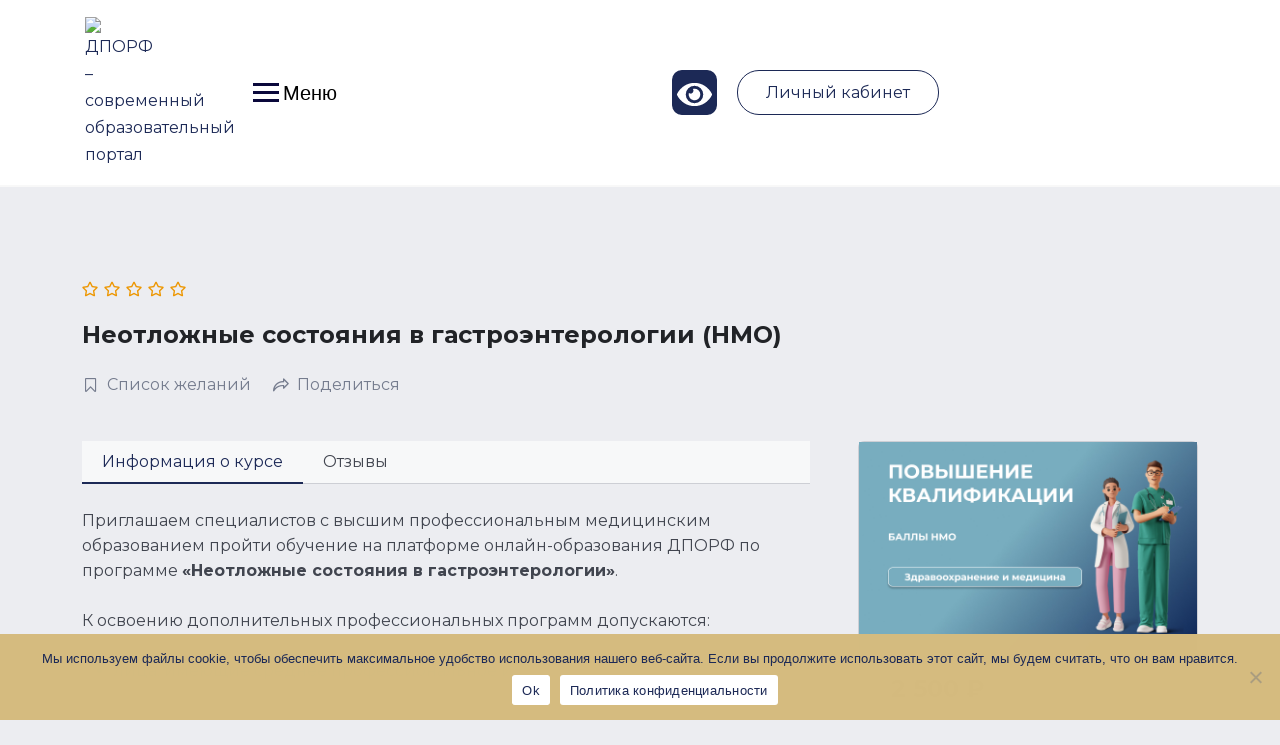

--- FILE ---
content_type: text/html; charset=UTF-8
request_url: https://dporf.ru/courses/gastrojenterologija-vpo-mcio-3-5/
body_size: 67450
content:
<!DOCTYPE html>
<html lang="ru-RU">

<head>
	<meta charset="UTF-8">
	<meta name="viewport" content="width=device-width, initial-scale=1">
	<link rel="profile" href="http://gmpg.org/xfn/11">
	<link rel="pingback" href="https://dporf.ru/xmlrpc.php">
		<script type="text/javascript">function theChampLoadEvent(e){var t=window.onload;if(typeof window.onload!="function"){window.onload=e}else{window.onload=function(){t();e()}}}</script>
		<script type="text/javascript">var theChampDefaultLang = 'ru_RU', theChampCloseIconPath = 'https://dporf.ru/wp-content/plugins/super-socializer/images/close.png';</script>
		<script>var theChampSiteUrl = 'https://dporf.ru', theChampVerified = 0, theChampEmailPopup = 0, heateorSsMoreSharePopupSearchText = 'Поиск';</script>
			<script>var theChampLoadingImgPath = 'https://dporf.ru/wp-content/plugins/super-socializer/images/ajax_loader.gif'; var theChampAjaxUrl = 'https://dporf.ru/wp-admin/admin-ajax.php'; var theChampRedirectionUrl = 'https://dporf.ru'; var theChampRegRedirectionUrl = 'https://dporf.ru'; </script>
				<script> var theChampFBKey = '', theChampSameTabLogin = '0', theChampVerified = 0; var theChampAjaxUrl = 'https://dporf.ru/wp-admin/admin-ajax.php'; var theChampPopupTitle = ''; var theChampEmailPopup = 0; var theChampEmailAjaxUrl = 'https://dporf.ru/wp-admin/admin-ajax.php'; var theChampEmailPopupTitle = ''; var theChampEmailPopupErrorMsg = ''; var theChampEmailPopupUniqueId = ''; var theChampEmailPopupVerifyMessage = ''; var theChampSteamAuthUrl = ""; var theChampCurrentPageUrl = 'https%3A%2F%2Fdporf.ru%2Fcourses%2Fgastrojenterologija-vpo-mcio-3-5%2F';  var heateorMSEnabled = 0, theChampTwitterAuthUrl = theChampSiteUrl + "?SuperSocializerAuth=Twitter&super_socializer_redirect_to=" + theChampCurrentPageUrl, theChampLineAuthUrl = theChampSiteUrl + "?SuperSocializerAuth=Line&super_socializer_redirect_to=" + theChampCurrentPageUrl, theChampLiveAuthUrl = theChampSiteUrl + "?SuperSocializerAuth=Live&super_socializer_redirect_to=" + theChampCurrentPageUrl, theChampFacebookAuthUrl = theChampSiteUrl + "?SuperSocializerAuth=Facebook&super_socializer_redirect_to=" + theChampCurrentPageUrl, theChampYahooAuthUrl = theChampSiteUrl + "?SuperSocializerAuth=Yahoo&super_socializer_redirect_to=" + theChampCurrentPageUrl, theChampGoogleAuthUrl = theChampSiteUrl + "?SuperSocializerAuth=Google&super_socializer_redirect_to=" + theChampCurrentPageUrl, theChampYoutubeAuthUrl = theChampSiteUrl + "?SuperSocializerAuth=Youtube&super_socializer_redirect_to=" + theChampCurrentPageUrl, theChampVkontakteAuthUrl = theChampSiteUrl + "?SuperSocializerAuth=Vkontakte&super_socializer_redirect_to=" + theChampCurrentPageUrl, theChampLinkedinAuthUrl = theChampSiteUrl + "?SuperSocializerAuth=Linkedin&super_socializer_redirect_to=" + theChampCurrentPageUrl, theChampInstagramAuthUrl = theChampSiteUrl + "?SuperSocializerAuth=Instagram&super_socializer_redirect_to=" + theChampCurrentPageUrl, theChampWordpressAuthUrl = theChampSiteUrl + "?SuperSocializerAuth=Wordpress&super_socializer_redirect_to=" + theChampCurrentPageUrl, theChampDribbbleAuthUrl = theChampSiteUrl + "?SuperSocializerAuth=Dribbble&super_socializer_redirect_to=" + theChampCurrentPageUrl, theChampGithubAuthUrl = theChampSiteUrl + "?SuperSocializerAuth=Github&super_socializer_redirect_to=" + theChampCurrentPageUrl, theChampSpotifyAuthUrl = theChampSiteUrl + "?SuperSocializerAuth=Spotify&super_socializer_redirect_to=" + theChampCurrentPageUrl, theChampKakaoAuthUrl = theChampSiteUrl + "?SuperSocializerAuth=Kakao&super_socializer_redirect_to=" + theChampCurrentPageUrl, theChampTwitchAuthUrl = theChampSiteUrl + "?SuperSocializerAuth=Twitch&super_socializer_redirect_to=" + theChampCurrentPageUrl, theChampRedditAuthUrl = theChampSiteUrl + "?SuperSocializerAuth=Reddit&super_socializer_redirect_to=" + theChampCurrentPageUrl, theChampDisqusAuthUrl = theChampSiteUrl + "?SuperSocializerAuth=Disqus&super_socializer_redirect_to=" + theChampCurrentPageUrl, theChampDropboxAuthUrl = theChampSiteUrl + "?SuperSocializerAuth=Dropbox&super_socializer_redirect_to=" + theChampCurrentPageUrl, theChampFoursquareAuthUrl = theChampSiteUrl + "?SuperSocializerAuth=Foursquare&super_socializer_redirect_to=" + theChampCurrentPageUrl, theChampAmazonAuthUrl = theChampSiteUrl + "?SuperSocializerAuth=Amazon&super_socializer_redirect_to=" + theChampCurrentPageUrl, theChampStackoverflowAuthUrl = theChampSiteUrl + "?SuperSocializerAuth=Stackoverflow&super_socializer_redirect_to=" + theChampCurrentPageUrl, theChampDiscordAuthUrl = theChampSiteUrl + "?SuperSocializerAuth=Discord&super_socializer_redirect_to=" + theChampCurrentPageUrl, theChampMailruAuthUrl = theChampSiteUrl + "?SuperSocializerAuth=Mailru&super_socializer_redirect_to=" + theChampCurrentPageUrl, theChampYandexAuthUrl = theChampSiteUrl + "?SuperSocializerAuth=Yandex&super_socializer_redirect_to=" + theChampCurrentPageUrl; theChampOdnoklassnikiAuthUrl = theChampSiteUrl + "?SuperSocializerAuth=Odnoklassniki&super_socializer_redirect_to=" + theChampCurrentPageUrl;</script>
			<style type="text/css">
						.the_champ_button_instagram span.the_champ_svg,a.the_champ_instagram span.the_champ_svg{background:radial-gradient(circle at 30% 107%,#fdf497 0,#fdf497 5%,#fd5949 45%,#d6249f 60%,#285aeb 90%)}
					.the_champ_horizontal_sharing .the_champ_svg,.heateor_ss_standard_follow_icons_container .the_champ_svg{
					color: #fff;
				border-width: 0px;
		border-style: solid;
		border-color: transparent;
	}
		.the_champ_horizontal_sharing .theChampTCBackground{
		color:#666;
	}
		.the_champ_horizontal_sharing span.the_champ_svg:hover,.heateor_ss_standard_follow_icons_container span.the_champ_svg:hover{
				border-color: transparent;
	}
		.the_champ_vertical_sharing span.the_champ_svg,.heateor_ss_floating_follow_icons_container span.the_champ_svg{
					color: #fff;
				border-width: 0px;
		border-style: solid;
		border-color: transparent;
	}
		.the_champ_vertical_sharing .theChampTCBackground{
		color:#666;
	}
		.the_champ_vertical_sharing span.the_champ_svg:hover,.heateor_ss_floating_follow_icons_container span.the_champ_svg:hover{
						border-color: transparent;
		}
	@media screen and (max-width:783px){.the_champ_vertical_sharing{display:none!important}}div.heateor_ss_mobile_footer{display:none;}@media screen and (max-width:783px){div.the_champ_bottom_sharing div.the_champ_sharing_ul .theChampTCBackground{width:100%!important;background-color:white}div.the_champ_bottom_sharing{width:100%!important;left:0!important;}div.the_champ_bottom_sharing a{width:14.285714285714% !important;margin:0!important;padding:0!important;}div.the_champ_bottom_sharing .the_champ_svg{width:100%!important;}div.the_champ_bottom_sharing div.theChampTotalShareCount{font-size:.7em!important;line-height:28px!important}div.the_champ_bottom_sharing div.theChampTotalShareText{font-size:.5em!important;line-height:0px!important}div.heateor_ss_mobile_footer{display:block;height:40px;}.the_champ_bottom_sharing{padding:0!important;display:block!important;width: auto!important;bottom:-2px!important;top: auto!important;}.the_champ_bottom_sharing .the_champ_square_count{line-height: inherit;}.the_champ_bottom_sharing .theChampSharingArrow{display:none;}.the_champ_bottom_sharing .theChampTCBackground{margin-right: 1.1em !important}}div.the_champ_social_login_title,div.the_champ_login_container{text-align:center}ul.the_champ_login_ul{width:100%;text-align:center;}div.the_champ_login_container ul.the_champ_login_ul li{float:none!important;display:inline-block;}</style>
	<meta name='robots' content='index, follow, max-image-preview:large, max-snippet:-1, max-video-preview:-1' />

	<!-- This site is optimized with the Yoast SEO plugin v23.7 - https://yoast.com/wordpress/plugins/seo/ -->
	<title>Комплекс образовательных программ &quot;Гастроэнтерология&quot; - дистанционный курс профессиональной переподготовки, повышения квалификации, баллы НМО</title>
	<meta name="description" content="В Комплекс образовательных программ &quot;Гастроэнтерология&quot; входят программы профессиональной переподготовки, повышения квалификации, баллы НМО" />
	<link rel="canonical" href="https://dporf.ru/?post_type=courses&p=155095" />
	<meta property="og:locale" content="ru_RU" />
	<meta property="og:type" content="article" />
	<meta property="og:title" content="Комплекс образовательных программ &quot;Гастроэнтерология&quot; - дистанционный курс профессиональной переподготовки, повышения квалификации, баллы НМО" />
	<meta property="og:description" content="В Комплекс образовательных программ &quot;Гастроэнтерология&quot; входят программы профессиональной переподготовки, повышения квалификации, баллы НМО" />
	<meta property="og:url" content="https://dporf.ru/?post_type=courses&amp;p=155095" />
	<meta property="og:site_name" content="ДПОРФ – современный образовательный портал" />
	<meta property="article:modified_time" content="2024-06-01T19:00:32+00:00" />
	<meta property="og:image" content="https://s3.timeweb.com/ce92126-dporf-backet-s3/uploads/2023/06/nmo-pk.jpg" />
	<meta property="og:image:width" content="700" />
	<meta property="og:image:height" content="430" />
	<meta property="og:image:type" content="image/jpeg" />
	<meta name="twitter:card" content="summary_large_image" />
	<script type="application/ld+json" class="yoast-schema-graph">{"@context":"https://schema.org","@graph":[{"@type":"WebPage","@id":"https://dporf.ru/?post_type=courses&p=155095","url":"https://dporf.ru/?post_type=courses&p=155095","name":"Комплекс образовательных программ \"Гастроэнтерология\" - дистанционный курс профессиональной переподготовки, повышения квалификации, баллы НМО","isPartOf":{"@id":"https://dporf.ru/#website"},"primaryImageOfPage":{"@id":"https://dporf.ru/?post_type=courses&p=155095#primaryimage"},"image":{"@id":"https://dporf.ru/?post_type=courses&p=155095#primaryimage"},"thumbnailUrl":"https://s3.timeweb.com/ce92126-dporf-backet-s3/uploads/2023/06/nmo-pk.jpg","datePublished":"2024-05-17T15:49:43+00:00","dateModified":"2024-06-01T19:00:32+00:00","description":"В Комплекс образовательных программ \"Гастроэнтерология\" входят программы профессиональной переподготовки, повышения квалификации, баллы НМО","breadcrumb":{"@id":"https://dporf.ru/?post_type=courses&p=155095#breadcrumb"},"inLanguage":"ru-RU","potentialAction":[{"@type":"ReadAction","target":["https://dporf.ru/?post_type=courses&p=155095"]}]},{"@type":"ImageObject","inLanguage":"ru-RU","@id":"https://dporf.ru/?post_type=courses&p=155095#primaryimage","url":"https://s3.timeweb.com/ce92126-dporf-backet-s3/uploads/2023/06/nmo-pk.jpg","contentUrl":"https://s3.timeweb.com/ce92126-dporf-backet-s3/uploads/2023/06/nmo-pk.jpg","width":700,"height":430},{"@type":"BreadcrumbList","@id":"https://dporf.ru/?post_type=courses&p=155095#breadcrumb","itemListElement":[{"@type":"ListItem","position":1,"name":"Главная страница","item":"https://dporf.ru/"},{"@type":"ListItem","position":2,"name":"Курсы","item":"https://dporf.ru/courses/"},{"@type":"ListItem","position":3,"name":"Гастроэнтерология (НМО)"}]},{"@type":"WebSite","@id":"https://dporf.ru/#website","url":"https://dporf.ru/","name":"ДПОРФ – современный образовательный портал","description":"Вам больше не нужно искать или разрабатывать корпоративную платформу обучения или платформу online-курсов - мы сделали это за вас!","publisher":{"@id":"https://dporf.ru/#organization"},"potentialAction":[{"@type":"SearchAction","target":{"@type":"EntryPoint","urlTemplate":"https://dporf.ru/?s={search_term_string}"},"query-input":{"@type":"PropertyValueSpecification","valueRequired":true,"valueName":"search_term_string"}}],"inLanguage":"ru-RU"},{"@type":"Organization","@id":"https://dporf.ru/#organization","name":"ДПОРФ","url":"https://dporf.ru/","logo":{"@type":"ImageObject","inLanguage":"ru-RU","@id":"https://dporf.ru/#/schema/logo/image/","url":"https://dporf.ru/wp-content/uploads/2022/05/cropped-cropped-dporf-svg-min.jpg","contentUrl":"https://dporf.ru/wp-content/uploads/2022/05/cropped-cropped-dporf-svg-min.jpg","width":512,"height":512,"caption":"ДПОРФ"},"image":{"@id":"https://dporf.ru/#/schema/logo/image/"},"sameAs":["https://www.youtube.com/channel/UCa1jfvnWALPMLSeE2K4LCtg","https://vk.com/dporf","https://zen.yandex.ru/dporf"]}]}</script>
	<!-- / Yoast SEO plugin. -->


<link rel='dns-prefetch' href='//fonts.googleapis.com' />
<script type="text/javascript">
/* <![CDATA[ */
window._wpemojiSettings = {"baseUrl":"https:\/\/s.w.org\/images\/core\/emoji\/15.0.3\/72x72\/","ext":".png","svgUrl":"https:\/\/s.w.org\/images\/core\/emoji\/15.0.3\/svg\/","svgExt":".svg","source":{"concatemoji":"https:\/\/dporf.ru\/wp-includes\/js\/wp-emoji-release.min.js?ver=6.6.2"}};
/*! This file is auto-generated */
!function(i,n){var o,s,e;function c(e){try{var t={supportTests:e,timestamp:(new Date).valueOf()};sessionStorage.setItem(o,JSON.stringify(t))}catch(e){}}function p(e,t,n){e.clearRect(0,0,e.canvas.width,e.canvas.height),e.fillText(t,0,0);var t=new Uint32Array(e.getImageData(0,0,e.canvas.width,e.canvas.height).data),r=(e.clearRect(0,0,e.canvas.width,e.canvas.height),e.fillText(n,0,0),new Uint32Array(e.getImageData(0,0,e.canvas.width,e.canvas.height).data));return t.every(function(e,t){return e===r[t]})}function u(e,t,n){switch(t){case"flag":return n(e,"\ud83c\udff3\ufe0f\u200d\u26a7\ufe0f","\ud83c\udff3\ufe0f\u200b\u26a7\ufe0f")?!1:!n(e,"\ud83c\uddfa\ud83c\uddf3","\ud83c\uddfa\u200b\ud83c\uddf3")&&!n(e,"\ud83c\udff4\udb40\udc67\udb40\udc62\udb40\udc65\udb40\udc6e\udb40\udc67\udb40\udc7f","\ud83c\udff4\u200b\udb40\udc67\u200b\udb40\udc62\u200b\udb40\udc65\u200b\udb40\udc6e\u200b\udb40\udc67\u200b\udb40\udc7f");case"emoji":return!n(e,"\ud83d\udc26\u200d\u2b1b","\ud83d\udc26\u200b\u2b1b")}return!1}function f(e,t,n){var r="undefined"!=typeof WorkerGlobalScope&&self instanceof WorkerGlobalScope?new OffscreenCanvas(300,150):i.createElement("canvas"),a=r.getContext("2d",{willReadFrequently:!0}),o=(a.textBaseline="top",a.font="600 32px Arial",{});return e.forEach(function(e){o[e]=t(a,e,n)}),o}function t(e){var t=i.createElement("script");t.src=e,t.defer=!0,i.head.appendChild(t)}"undefined"!=typeof Promise&&(o="wpEmojiSettingsSupports",s=["flag","emoji"],n.supports={everything:!0,everythingExceptFlag:!0},e=new Promise(function(e){i.addEventListener("DOMContentLoaded",e,{once:!0})}),new Promise(function(t){var n=function(){try{var e=JSON.parse(sessionStorage.getItem(o));if("object"==typeof e&&"number"==typeof e.timestamp&&(new Date).valueOf()<e.timestamp+604800&&"object"==typeof e.supportTests)return e.supportTests}catch(e){}return null}();if(!n){if("undefined"!=typeof Worker&&"undefined"!=typeof OffscreenCanvas&&"undefined"!=typeof URL&&URL.createObjectURL&&"undefined"!=typeof Blob)try{var e="postMessage("+f.toString()+"("+[JSON.stringify(s),u.toString(),p.toString()].join(",")+"));",r=new Blob([e],{type:"text/javascript"}),a=new Worker(URL.createObjectURL(r),{name:"wpTestEmojiSupports"});return void(a.onmessage=function(e){c(n=e.data),a.terminate(),t(n)})}catch(e){}c(n=f(s,u,p))}t(n)}).then(function(e){for(var t in e)n.supports[t]=e[t],n.supports.everything=n.supports.everything&&n.supports[t],"flag"!==t&&(n.supports.everythingExceptFlag=n.supports.everythingExceptFlag&&n.supports[t]);n.supports.everythingExceptFlag=n.supports.everythingExceptFlag&&!n.supports.flag,n.DOMReady=!1,n.readyCallback=function(){n.DOMReady=!0}}).then(function(){return e}).then(function(){var e;n.supports.everything||(n.readyCallback(),(e=n.source||{}).concatemoji?t(e.concatemoji):e.wpemoji&&e.twemoji&&(t(e.twemoji),t(e.wpemoji)))}))}((window,document),window._wpemojiSettings);
/* ]]> */
</script>
<style id='wp-emoji-styles-inline-css' type='text/css'>

	img.wp-smiley, img.emoji {
		display: inline !important;
		border: none !important;
		box-shadow: none !important;
		height: 1em !important;
		width: 1em !important;
		margin: 0 0.07em !important;
		vertical-align: -0.1em !important;
		background: none !important;
		padding: 0 !important;
	}
</style>
<link rel='stylesheet' id='wp-block-library-css' href='https://dporf.ru/wp-includes/css/dist/block-library/style.min.css?ver=6.6.2' type='text/css' media="print" onload="this.media='all'" />
<style id='wp-block-library-theme-inline-css' type='text/css'>
.wp-block-audio :where(figcaption){color:#555;font-size:13px;text-align:center}.is-dark-theme .wp-block-audio :where(figcaption){color:#ffffffa6}.wp-block-audio{margin:0 0 1em}.wp-block-code{border:1px solid #ccc;border-radius:4px;font-family:Menlo,Consolas,monaco,monospace;padding:.8em 1em}.wp-block-embed :where(figcaption){color:#555;font-size:13px;text-align:center}.is-dark-theme .wp-block-embed :where(figcaption){color:#ffffffa6}.wp-block-embed{margin:0 0 1em}.blocks-gallery-caption{color:#555;font-size:13px;text-align:center}.is-dark-theme .blocks-gallery-caption{color:#ffffffa6}:root :where(.wp-block-image figcaption){color:#555;font-size:13px;text-align:center}.is-dark-theme :root :where(.wp-block-image figcaption){color:#ffffffa6}.wp-block-image{margin:0 0 1em}.wp-block-pullquote{border-bottom:4px solid;border-top:4px solid;color:currentColor;margin-bottom:1.75em}.wp-block-pullquote cite,.wp-block-pullquote footer,.wp-block-pullquote__citation{color:currentColor;font-size:.8125em;font-style:normal;text-transform:uppercase}.wp-block-quote{border-left:.25em solid;margin:0 0 1.75em;padding-left:1em}.wp-block-quote cite,.wp-block-quote footer{color:currentColor;font-size:.8125em;font-style:normal;position:relative}.wp-block-quote.has-text-align-right{border-left:none;border-right:.25em solid;padding-left:0;padding-right:1em}.wp-block-quote.has-text-align-center{border:none;padding-left:0}.wp-block-quote.is-large,.wp-block-quote.is-style-large,.wp-block-quote.is-style-plain{border:none}.wp-block-search .wp-block-search__label{font-weight:700}.wp-block-search__button{border:1px solid #ccc;padding:.375em .625em}:where(.wp-block-group.has-background){padding:1.25em 2.375em}.wp-block-separator.has-css-opacity{opacity:.4}.wp-block-separator{border:none;border-bottom:2px solid;margin-left:auto;margin-right:auto}.wp-block-separator.has-alpha-channel-opacity{opacity:1}.wp-block-separator:not(.is-style-wide):not(.is-style-dots){width:100px}.wp-block-separator.has-background:not(.is-style-dots){border-bottom:none;height:1px}.wp-block-separator.has-background:not(.is-style-wide):not(.is-style-dots){height:2px}.wp-block-table{margin:0 0 1em}.wp-block-table td,.wp-block-table th{word-break:normal}.wp-block-table :where(figcaption){color:#555;font-size:13px;text-align:center}.is-dark-theme .wp-block-table :where(figcaption){color:#ffffffa6}.wp-block-video :where(figcaption){color:#555;font-size:13px;text-align:center}.is-dark-theme .wp-block-video :where(figcaption){color:#ffffffa6}.wp-block-video{margin:0 0 1em}:root :where(.wp-block-template-part.has-background){margin-bottom:0;margin-top:0;padding:1.25em 2.375em}
</style>
<style id='tropicalista-pdfembed-style-inline-css' type='text/css'>
.wp-block-tropicalista-pdfembed{height:500px;min-height:500px}

</style>
<style id='media-cloud-mux-video-block-style-inline-css' type='text/css'>
.wp-block-cgb-block-mux-video-block{background:#ff4500;border:.2rem solid #292929;color:#292929;margin:0 auto;max-width:740px;padding:2rem}.wp-block-media-cloud-mux-video-block video{height:auto;-o-object-fit:cover;object-fit:cover;width:100%}

</style>
<style id='pdfemb-pdf-embedder-viewer-style-inline-css' type='text/css'>
.wp-block-pdfemb-pdf-embedder-viewer{max-width:none}

</style>
<style id='classic-theme-styles-inline-css' type='text/css'>
/*! This file is auto-generated */
.wp-block-button__link{color:#fff;background-color:#32373c;border-radius:9999px;box-shadow:none;text-decoration:none;padding:calc(.667em + 2px) calc(1.333em + 2px);font-size:1.125em}.wp-block-file__button{background:#32373c;color:#fff;text-decoration:none}
</style>
<style id='global-styles-inline-css' type='text/css'>
:root{--wp--preset--aspect-ratio--square: 1;--wp--preset--aspect-ratio--4-3: 4/3;--wp--preset--aspect-ratio--3-4: 3/4;--wp--preset--aspect-ratio--3-2: 3/2;--wp--preset--aspect-ratio--2-3: 2/3;--wp--preset--aspect-ratio--16-9: 16/9;--wp--preset--aspect-ratio--9-16: 9/16;--wp--preset--color--black: #000000;--wp--preset--color--cyan-bluish-gray: #abb8c3;--wp--preset--color--white: #ffffff;--wp--preset--color--pale-pink: #f78da7;--wp--preset--color--vivid-red: #cf2e2e;--wp--preset--color--luminous-vivid-orange: #ff6900;--wp--preset--color--luminous-vivid-amber: #fcb900;--wp--preset--color--light-green-cyan: #7bdcb5;--wp--preset--color--vivid-green-cyan: #00d084;--wp--preset--color--pale-cyan-blue: #8ed1fc;--wp--preset--color--vivid-cyan-blue: #0693e3;--wp--preset--color--vivid-purple: #9b51e0;--wp--preset--color--medium-blue: #175CFF;--wp--preset--color--deep-navyblue: #0A083B;--wp--preset--color--off-white: #F7F9FA;--wp--preset--color--bluish-dark-grey: #57586E;--wp--preset--color--light-grey: #EAF1F8;--wp--preset--gradient--vivid-cyan-blue-to-vivid-purple: linear-gradient(135deg,rgba(6,147,227,1) 0%,rgb(155,81,224) 100%);--wp--preset--gradient--light-green-cyan-to-vivid-green-cyan: linear-gradient(135deg,rgb(122,220,180) 0%,rgb(0,208,130) 100%);--wp--preset--gradient--luminous-vivid-amber-to-luminous-vivid-orange: linear-gradient(135deg,rgba(252,185,0,1) 0%,rgba(255,105,0,1) 100%);--wp--preset--gradient--luminous-vivid-orange-to-vivid-red: linear-gradient(135deg,rgba(255,105,0,1) 0%,rgb(207,46,46) 100%);--wp--preset--gradient--very-light-gray-to-cyan-bluish-gray: linear-gradient(135deg,rgb(238,238,238) 0%,rgb(169,184,195) 100%);--wp--preset--gradient--cool-to-warm-spectrum: linear-gradient(135deg,rgb(74,234,220) 0%,rgb(151,120,209) 20%,rgb(207,42,186) 40%,rgb(238,44,130) 60%,rgb(251,105,98) 80%,rgb(254,248,76) 100%);--wp--preset--gradient--blush-light-purple: linear-gradient(135deg,rgb(255,206,236) 0%,rgb(152,150,240) 100%);--wp--preset--gradient--blush-bordeaux: linear-gradient(135deg,rgb(254,205,165) 0%,rgb(254,45,45) 50%,rgb(107,0,62) 100%);--wp--preset--gradient--luminous-dusk: linear-gradient(135deg,rgb(255,203,112) 0%,rgb(199,81,192) 50%,rgb(65,88,208) 100%);--wp--preset--gradient--pale-ocean: linear-gradient(135deg,rgb(255,245,203) 0%,rgb(182,227,212) 50%,rgb(51,167,181) 100%);--wp--preset--gradient--electric-grass: linear-gradient(135deg,rgb(202,248,128) 0%,rgb(113,206,126) 100%);--wp--preset--gradient--midnight: linear-gradient(135deg,rgb(2,3,129) 0%,rgb(40,116,252) 100%);--wp--preset--font-size--small: 13px;--wp--preset--font-size--medium: 20px;--wp--preset--font-size--large: 36px;--wp--preset--font-size--x-large: 42px;--wp--preset--font-size--normal: 16px;--wp--preset--font-size--normal-plus: 18px;--wp--preset--font-size--medium-plus: 26px;--wp--preset--font-size--big: 32px;--wp--preset--font-size--huge: 48px;--wp--preset--font-family--inter: "Inter", sans-serif;--wp--preset--font-family--cardo: Cardo;--wp--preset--spacing--20: 0.44rem;--wp--preset--spacing--30: 0.67rem;--wp--preset--spacing--40: 1rem;--wp--preset--spacing--50: 1.5rem;--wp--preset--spacing--60: 2.25rem;--wp--preset--spacing--70: 3.38rem;--wp--preset--spacing--80: 5.06rem;--wp--preset--shadow--natural: 6px 6px 9px rgba(0, 0, 0, 0.2);--wp--preset--shadow--deep: 12px 12px 50px rgba(0, 0, 0, 0.4);--wp--preset--shadow--sharp: 6px 6px 0px rgba(0, 0, 0, 0.2);--wp--preset--shadow--outlined: 6px 6px 0px -3px rgba(255, 255, 255, 1), 6px 6px rgba(0, 0, 0, 1);--wp--preset--shadow--crisp: 6px 6px 0px rgba(0, 0, 0, 1);}:where(.is-layout-flex){gap: 0.5em;}:where(.is-layout-grid){gap: 0.5em;}body .is-layout-flex{display: flex;}.is-layout-flex{flex-wrap: wrap;align-items: center;}.is-layout-flex > :is(*, div){margin: 0;}body .is-layout-grid{display: grid;}.is-layout-grid > :is(*, div){margin: 0;}:where(.wp-block-columns.is-layout-flex){gap: 2em;}:where(.wp-block-columns.is-layout-grid){gap: 2em;}:where(.wp-block-post-template.is-layout-flex){gap: 1.25em;}:where(.wp-block-post-template.is-layout-grid){gap: 1.25em;}.has-black-color{color: var(--wp--preset--color--black) !important;}.has-cyan-bluish-gray-color{color: var(--wp--preset--color--cyan-bluish-gray) !important;}.has-white-color{color: var(--wp--preset--color--white) !important;}.has-pale-pink-color{color: var(--wp--preset--color--pale-pink) !important;}.has-vivid-red-color{color: var(--wp--preset--color--vivid-red) !important;}.has-luminous-vivid-orange-color{color: var(--wp--preset--color--luminous-vivid-orange) !important;}.has-luminous-vivid-amber-color{color: var(--wp--preset--color--luminous-vivid-amber) !important;}.has-light-green-cyan-color{color: var(--wp--preset--color--light-green-cyan) !important;}.has-vivid-green-cyan-color{color: var(--wp--preset--color--vivid-green-cyan) !important;}.has-pale-cyan-blue-color{color: var(--wp--preset--color--pale-cyan-blue) !important;}.has-vivid-cyan-blue-color{color: var(--wp--preset--color--vivid-cyan-blue) !important;}.has-vivid-purple-color{color: var(--wp--preset--color--vivid-purple) !important;}.has-black-background-color{background-color: var(--wp--preset--color--black) !important;}.has-cyan-bluish-gray-background-color{background-color: var(--wp--preset--color--cyan-bluish-gray) !important;}.has-white-background-color{background-color: var(--wp--preset--color--white) !important;}.has-pale-pink-background-color{background-color: var(--wp--preset--color--pale-pink) !important;}.has-vivid-red-background-color{background-color: var(--wp--preset--color--vivid-red) !important;}.has-luminous-vivid-orange-background-color{background-color: var(--wp--preset--color--luminous-vivid-orange) !important;}.has-luminous-vivid-amber-background-color{background-color: var(--wp--preset--color--luminous-vivid-amber) !important;}.has-light-green-cyan-background-color{background-color: var(--wp--preset--color--light-green-cyan) !important;}.has-vivid-green-cyan-background-color{background-color: var(--wp--preset--color--vivid-green-cyan) !important;}.has-pale-cyan-blue-background-color{background-color: var(--wp--preset--color--pale-cyan-blue) !important;}.has-vivid-cyan-blue-background-color{background-color: var(--wp--preset--color--vivid-cyan-blue) !important;}.has-vivid-purple-background-color{background-color: var(--wp--preset--color--vivid-purple) !important;}.has-black-border-color{border-color: var(--wp--preset--color--black) !important;}.has-cyan-bluish-gray-border-color{border-color: var(--wp--preset--color--cyan-bluish-gray) !important;}.has-white-border-color{border-color: var(--wp--preset--color--white) !important;}.has-pale-pink-border-color{border-color: var(--wp--preset--color--pale-pink) !important;}.has-vivid-red-border-color{border-color: var(--wp--preset--color--vivid-red) !important;}.has-luminous-vivid-orange-border-color{border-color: var(--wp--preset--color--luminous-vivid-orange) !important;}.has-luminous-vivid-amber-border-color{border-color: var(--wp--preset--color--luminous-vivid-amber) !important;}.has-light-green-cyan-border-color{border-color: var(--wp--preset--color--light-green-cyan) !important;}.has-vivid-green-cyan-border-color{border-color: var(--wp--preset--color--vivid-green-cyan) !important;}.has-pale-cyan-blue-border-color{border-color: var(--wp--preset--color--pale-cyan-blue) !important;}.has-vivid-cyan-blue-border-color{border-color: var(--wp--preset--color--vivid-cyan-blue) !important;}.has-vivid-purple-border-color{border-color: var(--wp--preset--color--vivid-purple) !important;}.has-vivid-cyan-blue-to-vivid-purple-gradient-background{background: var(--wp--preset--gradient--vivid-cyan-blue-to-vivid-purple) !important;}.has-light-green-cyan-to-vivid-green-cyan-gradient-background{background: var(--wp--preset--gradient--light-green-cyan-to-vivid-green-cyan) !important;}.has-luminous-vivid-amber-to-luminous-vivid-orange-gradient-background{background: var(--wp--preset--gradient--luminous-vivid-amber-to-luminous-vivid-orange) !important;}.has-luminous-vivid-orange-to-vivid-red-gradient-background{background: var(--wp--preset--gradient--luminous-vivid-orange-to-vivid-red) !important;}.has-very-light-gray-to-cyan-bluish-gray-gradient-background{background: var(--wp--preset--gradient--very-light-gray-to-cyan-bluish-gray) !important;}.has-cool-to-warm-spectrum-gradient-background{background: var(--wp--preset--gradient--cool-to-warm-spectrum) !important;}.has-blush-light-purple-gradient-background{background: var(--wp--preset--gradient--blush-light-purple) !important;}.has-blush-bordeaux-gradient-background{background: var(--wp--preset--gradient--blush-bordeaux) !important;}.has-luminous-dusk-gradient-background{background: var(--wp--preset--gradient--luminous-dusk) !important;}.has-pale-ocean-gradient-background{background: var(--wp--preset--gradient--pale-ocean) !important;}.has-electric-grass-gradient-background{background: var(--wp--preset--gradient--electric-grass) !important;}.has-midnight-gradient-background{background: var(--wp--preset--gradient--midnight) !important;}.has-small-font-size{font-size: var(--wp--preset--font-size--small) !important;}.has-medium-font-size{font-size: var(--wp--preset--font-size--medium) !important;}.has-large-font-size{font-size: var(--wp--preset--font-size--large) !important;}.has-x-large-font-size{font-size: var(--wp--preset--font-size--x-large) !important;}
:where(.wp-block-post-template.is-layout-flex){gap: 1.25em;}:where(.wp-block-post-template.is-layout-grid){gap: 1.25em;}
:where(.wp-block-columns.is-layout-flex){gap: 2em;}:where(.wp-block-columns.is-layout-grid){gap: 2em;}
:root :where(.wp-block-pullquote){font-size: 1.5em;line-height: 1.6;}
</style>
<link rel='stylesheet' id='contact-form-7-css' href='https://dporf.ru/wp-content/plugins/contact-form-7/includes/css/styles.css?ver=5.9.8' type='text/css' media='all' />
<link rel='stylesheet' id='cookie-notice-front-css' href='https://dporf.ru/wp-content/plugins/cookie-notice/css/front.min.css?ver=2.4.18' type='text/css' media='all' />
<link rel='stylesheet' id='preloader-plus-css' href='https://dporf.ru/wp-content/plugins/preloader-plus/assets/css/preloader-plus.min.css?ver=2.2.1' type='text/css' media='all' />
<style id='preloader-plus-inline-css' type='text/css'>
.preloader-plus {background-color: #141414; }body.complete > *:not(.preloader-plus),.preloader-plus {transition-duration: 1000ms,1000ms,0s; }.preloader-plus * {color: #65615F; }.preloader-plus.complete {opacity: 0; transform:  scale(1); transition-delay: 0s,0s,1000ms; }.preloader-plus .preloader-site-title {font-weight: bold; font-size: 50px; text-transform: none; }.preloader-plus #preloader-counter {font-weight: bold; font-size: 24px; }.preloader-plus .preloader-plus-custom-content {font-weight: bold; font-size: 24px; text-transform: none; }.preloader-plus-default-icons {width: 80px; height: 80px; }.preloader-plus .preloader-custom-img {animation: preloader-none 1500ms linear infinite; width: 250px; }.preloader-plus .prog-bar {height: 5px; background-color: #1c2956; }.preloader-plus .prog-bar-bg {height: 5px; background-color: #ffffff; }.preloader-plus .prog-bar-wrapper {top: 0; padding-top: 0; width: 100%; }
</style>
<link rel='stylesheet' id='tutor-prism-css-css' href='https://dporf.ru/wp-content/plugins/tutor-pro/assets/lib/codesample/prism.css?ver=2.7.4' type='text/css' media='all' />
<link rel='stylesheet' id='tutor-pro-course-details-css' href='https://dporf.ru/wp-content/plugins/tutor-pro/assets/css/course-details.css?ver=2.7.4' type='text/css' media='all' />
<link rel='stylesheet' id='tutor-pro-front-css' href='https://dporf.ru/wp-content/plugins/tutor-pro/assets/css/front.css?ver=2.7.4' type='text/css' media='all' />
<link rel='stylesheet' id='tutor-icon-css' href='https://dporf.ru/wp-content/plugins/tutor/assets/css/tutor-icon.min.css?ver=2.7.4' type='text/css' media="print" onload="this.media='all'" />
<link rel='stylesheet' id='tutor-css' href='https://dporf.ru/wp-content/plugins/tutor/assets/css/tutor.min.css?ver=2.7.4' type='text/css' media='all' />
<link rel='stylesheet' id='tutor-plyr-css' href='https://dporf.ru/wp-content/plugins/tutor/assets/packages/plyr/plyr.css?ver=2.7.4' type='text/css' media="print" onload="this.media='all'" />
<link rel='stylesheet' id='tutor-frontend-css' href='https://dporf.ru/wp-content/plugins/tutor/assets/css/tutor-front.min.css?ver=2.7.4' type='text/css' media='all' />
<style id='tutor-frontend-inline-css' type='text/css'>
.mce-notification.mce-notification-error{display: none !important;}
:root{--tutor-color-primary:#1c2956;--tutor-color-primary-rgb:28, 41, 86;--tutor-color-primary-hover:#cdb97e;--tutor-color-primary-hover-rgb:205, 185, 126;--tutor-body-color:#212327;--tutor-body-color-rgb:33, 35, 39;--tutor-border-color:#cdcfd5;--tutor-border-color-rgb:205, 207, 213;--tutor-color-gray:#e3e5eb;--tutor-color-gray-rgb:227, 229, 235;}
</style>
<link rel='stylesheet' id='tutor-pn-registrar-css-css' href='https://dporf.ru/wp-content/plugins/tutor-pro/addons/tutor-notifications/assets/css/permission.css?ver=2.7.4' type='text/css' media='all' />
<link rel='stylesheet' id='tutor-notifications-css' href='https://dporf.ru/wp-content/plugins/tutor-pro/addons/tutor-notifications/assets/css/tutor-notifications.css?ver=2.7.4' type='text/css' media='all' />
<link rel='stylesheet' id='woocommerce-layout-css' href='https://dporf.ru/wp-content/plugins/woocommerce/assets/css/woocommerce-layout.css?ver=9.3.3' type='text/css' media="print" onload="this.media='all'" />
<link rel='stylesheet' id='woocommerce-smallscreen-css' href='https://dporf.ru/wp-content/plugins/woocommerce/assets/css/woocommerce-smallscreen.css?ver=9.3.3' type='text/css' media='only screen and (max-width: 768px)' />
<link rel='stylesheet' id='woocommerce-general-css' href='https://dporf.ru/wp-content/plugins/woocommerce/assets/css/woocommerce.css?ver=9.3.3' type='text/css' media="print" onload="this.media='all'" />
<style id='woocommerce-inline-inline-css' type='text/css'>
.woocommerce form .form-row .required { visibility: visible; }
</style>
<link rel='stylesheet' id='mcloud-elementor-css' href='https://dporf.ru/wp-content/plugins/ilab-media-tools/public/css/mcloud-elementor.css?ver=4.6.4' type='text/css' media='all' />
<link rel='stylesheet' id='tutorlms-course-import-export-css' href='https://dporf.ru/wp-content/plugins/tutorlms-course-import-export/public/css/tutorlms-course-import-export-public.css?ver=1.2.1' type='text/css' media='all' />
<link rel='stylesheet' id='tutorlms-quiz-import-export-css' href='https://dporf.ru/wp-content/plugins/tutorlms-quiz-import-export/public/css/tutorlms-quiz-import-export-public.css?ver=1.0.9' type='text/css' media='all' />
<link rel='stylesheet' id='gfonts-css' href='https://fonts.googleapis.com/css2?family=Montserrat%3Awght%40100%3B300%3B400%3B500%3B700%3B900&#038;display=swap&#038;ver=1.0.0' type='text/css' media="print" onload="this.media='all'" />
<link rel='stylesheet' id='main-css' href='https://dporf.ru/wp-content/themes/tutorstarter/assets/dist/css/style.min.css?ver=1.0.0' type='text/css' media='all' />
<style id='main-inline-css' type='text/css'>

			:root {
				--default-color: #ffffff;
				--body-font: Montserrat;
				--heading-font: Montserrat;
				--link-color: #1c2956;
				--body-bg-color: #ffffff;
				--cart-color: #1c2956;
				--cart-color-trans: #ffffff;
				--cta-text-color: #1c2956;
				--cta-text-color-trans: #ffffff;
				--body-text-color: #57586E;
				--cta-font-weight: 400;
				--cta-font-transform: none;
				--cta-font-lineheight: 1.2em;
				--cta-font-lineheight-tablet: 1.2em;
				--cta-font-lineheight-mobile: 1.2em;
				--menu-link-color: #57586E;
				--menu-link-color-trans: #ffffff;
				--body-font-weight: 400;
				--h1-font-weight: 700;
				--h2-font-weight: 700;
				--h3-font-weight: 700;
				--h4-font-weight: 700;
				--h5-font-weight: 700;
				--h6-font-weight: 700;
				--h1-text-transform: none;
				--h2-text-transform: none;
				--h3-text-transform: none;
				--h4-text-transform: none;
				--h5-text-transform: none;
				--h6-text-transform: none;
				--primary-menu-bg-color: #ffffff;
				--sticky-menu-bg-color: rgba(4, 42, 132, 0.7);
				--cta-background-color: #ffffff;
				--cta-background-color-trans: rgba(25, 80, 209, 1);
				--cta-border-color: #1c2956;
				--cta-border-color-trans: #1950D1;
				--cta-border-width: 1px;
				--cta-border-radius: 50px;
				--cta-font-size: 16px;
				--header-font-weight: 400;
				--header-font-transform: none;
				--header-font-lineheight: 1.2em;
				--header-font-lineheight-tablet: 1.2em;
				--header-font-lineheight-mobile: 1.2em;
				--body-text-transform: none;
				--body-font-size: 16px;
				--h1-font-size: 32px;
				--h1-font-size-tablet: 32px;
				--h1-font-size-mobile: 28px;
				--h2-font-size: 28px;
				--h2-font-size-tablet: 26px;
				--h2-font-size-mobile: 24px;
				--h3-font-size: 26px;
				--h3-font-size-tablet: 24px;
				--h3-font-size-mobile: 24px;
				--h4-font-size: 24px;
				--h4-font-size-tablet: 24px;
				--h4-font-size-mobile: 24px;
				--h5-font-size: 20px;
				--h5-font-size-tablet: 18px;
				--h5-font-size-mobile: 18px;
				--h6-font-size: 18px;
				--h6-font-size-tablet: 17px;
				--h6-font-size-mobile: 17px;
				--active-menu-color: #192650;
				--active-menu-color-trans: #ffffff;
				--cta-font-size-tablet: 13px;
				--cta-font-size-mobile: 13px;
				--header-font-size: 16px;
				--body-font-size-mobile: 13px;
				--body-font-size-tablet: 13px;
				--footer-bottom-bg-color: #1c2956;
				--footer-widget-bg-color: #1c2956;
				--header-font-size-tablet: 13px;
				--header-font-size-mobile: 13px;
				--footer-bottom-text-color: #ffffff;
				--widget-title-font-weight: 700;
				--widget-title-text-transform: none;
				--footer-widget-text-color: #ffffff;
				--body-font-lineheight: 1.7em;
				--h1-font-lineheight: 1.5em;
				--h1-font-lineheight-tablet: 2.5em;
				--h1-font-lineheight-mobile: 2.5em;
				--h2-font-lineheight: 2em;
				--h2-font-lineheight-tablet: 2em;
				--h2-font-lineheight-mobile: 2em;
				--h3-font-lineheight: 1.8em;
				--h3-font-lineheight-tablet: 1.8em;
				--h3-font-lineheight-mobile: 1.8em;
				--h4-font-lineheight: 1.7em;
				--h4-font-lineheight-tablet: 1.7em;
				--h4-font-lineheight-mobile: 1.7em;
				--h5-font-lineheight: 1.6em;
				--h5-font-lineheight-tablet: 1.6em;
				--h5-font-lineheight-mobile: 1.6em;
				--h6-font-lineheight: 1.5em;
				--h6-font-lineheight-tablet: 1.5em;
				--h6-font-lineheight-mobile: 1.5em;
				--body-font-lineheight-tablet: 1.5em;
				--body-font-lineheight-mobile: 1.5em;
				--widget-title-font-size: 18px;
				--widget-title-font-size-tablet: 16px;
				--widget-title-font-size-mobile: 16px;
				--widget-title-line-height: 1.78em;
				--widget-title-line-height-tablet: 1.78em;
				--widget-title-line-height-mobile: 1.78em;
				--widget-text-font-weight: 400;
				--widget-text-transform: none;
				--widget-text-font-size: 16px;
				--widget-text-font-size-tablet: 16px;
				--widget-text-font-size-mobile: 16px;
				--widget-text-line-height: 1.78em;
				--widget-text-line-height-tablet: 1.78em;
				--widget-text-line-height-mobile: 1.78em;
			}
        
</style>
<link rel='stylesheet' id='elementor-frontend-css' href='https://dporf.ru/wp-content/plugins/elementor/assets/css/frontend.min.css?ver=3.28.4' type='text/css' media='all' />
<link rel='stylesheet' id='widget-heading-css' href='https://dporf.ru/wp-content/plugins/elementor/assets/css/widget-heading.min.css?ver=3.28.4' type='text/css' media='all' />
<link rel='stylesheet' id='widget-share-buttons-css' href='https://dporf.ru/wp-content/plugins/elementor-pro/assets/css/widget-share-buttons.min.css?ver=3.24.4' type='text/css' media='all' />
<link rel='stylesheet' id='e-apple-webkit-css' href='https://dporf.ru/wp-content/plugins/elementor/assets/css/conditionals/apple-webkit.min.css?ver=3.28.4' type='text/css' media='all' />
<link rel='stylesheet' id='widget-forms-css' href='https://dporf.ru/wp-content/plugins/elementor-pro/assets/css/widget-forms.min.css?ver=3.24.4' type='text/css' media='all' />
<link rel='stylesheet' id='e-animation-fadeInUp-css' href='https://dporf.ru/wp-content/plugins/elementor/assets/lib/animations/styles/fadeInUp.min.css?ver=3.28.4' type='text/css' media='all' />
<link rel='stylesheet' id='swiper-css' href='https://dporf.ru/wp-content/plugins/elementor/assets/lib/swiper/v8/css/swiper.min.css?ver=8.4.5' type='text/css' media='all' />
<link rel='stylesheet' id='e-swiper-css' href='https://dporf.ru/wp-content/plugins/elementor/assets/css/conditionals/e-swiper.min.css?ver=3.28.4' type='text/css' media='all' />
<link rel='stylesheet' id='widget-slides-css' href='https://dporf.ru/wp-content/plugins/elementor-pro/assets/css/widget-slides.min.css?ver=3.24.4' type='text/css' media='all' />
<link rel='stylesheet' id='elementor-post-5-css' href='https://dporf.ru/wp-content/uploads/elementor/css/post-5.css?ver=1747115306' type='text/css' media='all' />
<link rel='stylesheet' id='elementor-pro-css' href='https://dporf.ru/wp-content/plugins/elementor-pro/assets/css/frontend.min.css?ver=3.24.4' type='text/css' media='all' />
<link rel='stylesheet' id='font-awesome-5-all-css' href='https://dporf.ru/wp-content/plugins/elementor/assets/lib/font-awesome/css/all.min.css?ver=3.28.4' type='text/css' media='all' />
<link rel='stylesheet' id='font-awesome-4-shim-css' href='https://dporf.ru/wp-content/plugins/elementor/assets/lib/font-awesome/css/v4-shims.min.css?ver=3.28.4' type='text/css' media='all' />
<link rel='stylesheet' id='elementor-post-122862-css' href='https://dporf.ru/wp-content/uploads/elementor/css/post-122862.css?ver=1747115306' type='text/css' media='all' />
<link rel='stylesheet' id='elementor-post-96157-css' href='https://dporf.ru/wp-content/uploads/elementor/css/post-96157.css?ver=1747115306' type='text/css' media='all' />
<link rel='stylesheet' id='elementor-post-91921-css' href='https://dporf.ru/wp-content/uploads/elementor/css/post-91921.css?ver=1747115306' type='text/css' media='all' />
<link rel='stylesheet' id='elementor-post-89881-css' href='https://dporf.ru/wp-content/uploads/elementor/css/post-89881.css?ver=1747115306' type='text/css' media='all' />
<link rel='stylesheet' id='elementor-post-60519-css' href='https://dporf.ru/wp-content/uploads/elementor/css/post-60519.css?ver=1747115306' type='text/css' media='all' />
<link rel='stylesheet' id='elementor-post-46311-css' href='https://dporf.ru/wp-content/uploads/elementor/css/post-46311.css?ver=1747115306' type='text/css' media='all' />
<link rel='stylesheet' id='elementor-post-46196-css' href='https://dporf.ru/wp-content/uploads/elementor/css/post-46196.css?ver=1747115306' type='text/css' media='all' />
<link rel='stylesheet' id='elementor-post-46193-css' href='https://dporf.ru/wp-content/uploads/elementor/css/post-46193.css?ver=1747115306' type='text/css' media='all' />
<link rel='stylesheet' id='elementor-post-44299-css' href='https://dporf.ru/wp-content/uploads/elementor/css/post-44299.css?ver=1747115307' type='text/css' media='all' />
<link rel='stylesheet' id='elementor-post-44279-css' href='https://dporf.ru/wp-content/uploads/elementor/css/post-44279.css?ver=1747115307' type='text/css' media='all' />
<link rel='stylesheet' id='elementor-post-43302-css' href='https://dporf.ru/wp-content/uploads/elementor/css/post-43302.css?ver=1747115307' type='text/css' media='all' />
<link rel='stylesheet' id='elementor-post-43299-css' href='https://dporf.ru/wp-content/uploads/elementor/css/post-43299.css?ver=1747115307' type='text/css' media='all' />
<link rel='stylesheet' id='elementor-post-40272-css' href='https://dporf.ru/wp-content/uploads/elementor/css/post-40272.css?ver=1747115307' type='text/css' media='all' />
<link rel='stylesheet' id='elementor-post-40265-css' href='https://dporf.ru/wp-content/uploads/elementor/css/post-40265.css?ver=1747115307' type='text/css' media='all' />
<link rel='stylesheet' id='elementor-post-20968-css' href='https://dporf.ru/wp-content/uploads/elementor/css/post-20968.css?ver=1747115307' type='text/css' media='all' />
<link rel='stylesheet' id='dashicons-css' href='https://dporf.ru/wp-includes/css/dashicons.min.css?ver=6.6.2' type='text/css' media='all' />
<link rel='stylesheet' id='thickbox-css' href='https://dporf.ru/wp-includes/js/thickbox/thickbox.css?ver=6.6.2' type='text/css' media='all' />
<link rel='stylesheet' id='the_champ_frontend_css-css' href='https://dporf.ru/wp-content/plugins/super-socializer/css/front.css?ver=7.13.68' type='text/css' media='all' />
<link rel='stylesheet' id='general-style-css' href='https://dporf.ru/wp-content/themes/sdo/style.css?ver=1.8.7111214' type='text/css' media='all' />
<link rel='stylesheet' id='acf-global-css' href='https://dporf.ru/wp-content/plugins/advanced-custom-fields-pro/assets/build/css/acf-global.css?ver=6.3.4' type='text/css' media='all' />
<link rel='stylesheet' id='acf-input-css' href='https://dporf.ru/wp-content/plugins/advanced-custom-fields-pro/assets/build/css/acf-input.css?ver=6.3.4' type='text/css' media='all' />
<link rel='stylesheet' id='acf-pro-input-css' href='https://dporf.ru/wp-content/plugins/advanced-custom-fields-pro/assets/build/css/pro/acf-pro-input.css?ver=6.3.4' type='text/css' media='all' />
<link rel='stylesheet' id='select2-css' href='https://dporf.ru/wp-content/plugins/woocommerce/assets/css/select2.css?ver=9.3.3' type='text/css' media='all' />
<link rel='stylesheet' id='acf-datepicker-css' href='https://dporf.ru/wp-content/plugins/advanced-custom-fields-pro/assets/inc/datepicker/jquery-ui.min.css?ver=1.11.4' type='text/css' media='all' />
<link rel='stylesheet' id='acf-timepicker-css' href='https://dporf.ru/wp-content/plugins/advanced-custom-fields-pro/assets/inc/timepicker/jquery-ui-timepicker-addon.min.css?ver=1.6.1' type='text/css' media='all' />
<link rel='stylesheet' id='wp-color-picker-css' href='https://dporf.ru/wp-admin/css/color-picker.min.css?ver=6.6.2' type='text/css' media='all' />
<link rel='stylesheet' id='slick-css-css' href='https://dporf.ru/wp-content/plugins/tutor-lms-elementor-addons/assets/css/slick.min.css?ver=2.1.5' type='text/css' media='all' />
<link rel='stylesheet' id='slick-theme-css-css' href='https://dporf.ru/wp-content/plugins/tutor-lms-elementor-addons/assets/css/slick-theme.css?ver=2.1.5' type='text/css' media='all' />
<link rel='stylesheet' id='tutor-elementor-css-css' href='https://dporf.ru/wp-content/plugins/tutor-lms-elementor-addons/assets/css/tutor-elementor.min.css?ver=2.1.5' type='text/css' media='all' />
<link rel='stylesheet' id='bvi-styles-css' href='https://dporf.ru/wp-content/plugins/button-visually-impaired/assets/css/bvi.min.css?ver=2.3.0' type='text/css' media='all' />
<style id='bvi-styles-inline-css' type='text/css'>

			.bvi-widget,
			.bvi-shortcode a,
			.bvi-widget a, 
			.bvi-shortcode {
				color: #ffffff;
				background-color: #1c2956;
			}
			.bvi-widget .bvi-svg-eye,
			.bvi-shortcode .bvi-svg-eye {
			    display: inline-block;
                overflow: visible;
                width: 1.125em;
                height: 1em;
                font-size: 2em;
                vertical-align: middle;
			}
			.bvi-widget,
			.bvi-shortcode {
			    -webkit-transition: background-color .2s ease-out;
			    transition: background-color .2s ease-out;
			    cursor: pointer;
			    border-radius: 2px;
			    display: inline-block;
			    padding: 5px 10px;
			    vertical-align: middle;
			    text-decoration: none;
			}
</style>
<link rel='stylesheet' id='elementor-gf-local-montserrat-css' href='https://dporf.ru/wp-content/uploads/elementor/google-fonts/css/montserrat.css?ver=1747115139' type='text/css' media='all' />
<script type="text/javascript" src="https://dporf.ru/wp-includes/js/dist/hooks.min.js?ver=2810c76e705dd1a53b18" id="wp-hooks-js"></script>
<script type="text/javascript" src="https://dporf.ru/wp-includes/js/dist/i18n.min.js?ver=5e580eb46a90c2b997e6" id="wp-i18n-js"></script>
<script type="text/javascript" id="wp-i18n-js-after">
/* <![CDATA[ */
wp.i18n.setLocaleData( { 'text direction\u0004ltr': [ 'ltr' ] } );
/* ]]> */
</script>
<script type="text/javascript" src="https://dporf.ru/wp-includes/js/jquery/jquery.min.js?ver=3.7.1" id="jquery-core-js"></script>
<script type="text/javascript" src="https://dporf.ru/wp-includes/js/jquery/jquery-migrate.min.js?ver=3.4.1" id="jquery-migrate-js"></script>
<script type="text/javascript" id="preloader-plus-js-extra">
/* <![CDATA[ */
var preloader_plus = {"animation_delay":"500","animation_duration":"1000"};
/* ]]> */
</script>
<script type="text/javascript" src="https://dporf.ru/wp-content/plugins/preloader-plus//assets/js/preloader-plus.min.js?ver=2.2.1" id="preloader-plus-js"></script>
<script type="text/javascript" id="BENrueeg_RUE-not_file_js-js-extra">
/* <![CDATA[ */
var BENrueeg_RUE_js_Params = {"is_field_name_removed":""};
/* ]]> */
</script>
<script type="text/javascript" src="https://dporf.ru/wp-includes/js/jquery/ui/core.min.js?ver=1.13.3" id="jquery-ui-core-js"></script>
<script type="text/javascript" src="https://dporf.ru/wp-includes/js/jquery/ui/mouse.min.js?ver=1.13.3" id="jquery-ui-mouse-js"></script>
<script type="text/javascript" src="https://dporf.ru/wp-includes/js/jquery/ui/sortable.min.js?ver=1.13.3" id="jquery-ui-sortable-js"></script>
<script type="text/javascript" src="https://dporf.ru/wp-includes/js/jquery/jquery.ui.touch-punch.js?ver=0.2.2" id="jquery-touch-punch-js"></script>
<script type="text/javascript" src="https://dporf.ru/wp-includes/js/jquery/ui/datepicker.min.js?ver=1.13.3" id="jquery-ui-datepicker-js"></script>
<script type="text/javascript" id="jquery-ui-datepicker-js-after">
/* <![CDATA[ */
jQuery(function(jQuery){jQuery.datepicker.setDefaults({"closeText":"\u0417\u0430\u043a\u0440\u044b\u0442\u044c","currentText":"\u0421\u0435\u0433\u043e\u0434\u043d\u044f","monthNames":["\u042f\u043d\u0432\u0430\u0440\u044c","\u0424\u0435\u0432\u0440\u0430\u043b\u044c","\u041c\u0430\u0440\u0442","\u0410\u043f\u0440\u0435\u043b\u044c","\u041c\u0430\u0439","\u0418\u044e\u043d\u044c","\u0418\u044e\u043b\u044c","\u0410\u0432\u0433\u0443\u0441\u0442","\u0421\u0435\u043d\u0442\u044f\u0431\u0440\u044c","\u041e\u043a\u0442\u044f\u0431\u0440\u044c","\u041d\u043e\u044f\u0431\u0440\u044c","\u0414\u0435\u043a\u0430\u0431\u0440\u044c"],"monthNamesShort":["\u042f\u043d\u0432","\u0424\u0435\u0432","\u041c\u0430\u0440","\u0410\u043f\u0440","\u041c\u0430\u0439","\u0418\u044e\u043d","\u0418\u044e\u043b","\u0410\u0432\u0433","\u0421\u0435\u043d","\u041e\u043a\u0442","\u041d\u043e\u044f","\u0414\u0435\u043a"],"nextText":"\u0414\u0430\u043b\u0435\u0435","prevText":"\u041d\u0430\u0437\u0430\u0434","dayNames":["\u0412\u043e\u0441\u043a\u0440\u0435\u0441\u0435\u043d\u044c\u0435","\u041f\u043e\u043d\u0435\u0434\u0435\u043b\u044c\u043d\u0438\u043a","\u0412\u0442\u043e\u0440\u043d\u0438\u043a","\u0421\u0440\u0435\u0434\u0430","\u0427\u0435\u0442\u0432\u0435\u0440\u0433","\u041f\u044f\u0442\u043d\u0438\u0446\u0430","\u0421\u0443\u0431\u0431\u043e\u0442\u0430"],"dayNamesShort":["\u0412\u0441","\u041f\u043d","\u0412\u0442","\u0421\u0440","\u0427\u0442","\u041f\u0442","\u0421\u0431"],"dayNamesMin":["\u0412\u0441","\u041f\u043d","\u0412\u0442","\u0421\u0440","\u0427\u0442","\u041f\u0442","\u0421\u0431"],"dateFormat":"dd.mm.yy","firstDay":1,"isRTL":false});});
/* ]]> */
</script>
<script type="text/javascript" src="https://dporf.ru/wp-content/plugins/woocommerce/assets/js/jquery-blockui/jquery.blockUI.min.js?ver=2.7.0-wc.9.3.3" id="jquery-blockui-js" defer="defer" data-wp-strategy="defer"></script>
<script type="text/javascript" id="wc-add-to-cart-js-extra">
/* <![CDATA[ */
var wc_add_to_cart_params = {"ajax_url":"\/wp-admin\/admin-ajax.php","wc_ajax_url":"\/?wc-ajax=%%endpoint%%","i18n_view_cart":"\u041f\u0440\u043e\u0441\u043c\u043e\u0442\u0440 \u043a\u043e\u0440\u0437\u0438\u043d\u044b","cart_url":"https:\/\/dporf.ru\/checkout\/","is_cart":"","cart_redirect_after_add":"no"};
/* ]]> */
</script>
<script type="text/javascript" src="https://dporf.ru/wp-content/plugins/woocommerce/assets/js/frontend/add-to-cart.min.js?ver=9.3.3" id="wc-add-to-cart-js" defer="defer" data-wp-strategy="defer"></script>
<script type="text/javascript" src="https://dporf.ru/wp-content/plugins/woocommerce/assets/js/js-cookie/js.cookie.min.js?ver=2.1.4-wc.9.3.3" id="js-cookie-js" defer="defer" data-wp-strategy="defer"></script>
<script type="text/javascript" id="woocommerce-js-extra">
/* <![CDATA[ */
var woocommerce_params = {"ajax_url":"\/wp-admin\/admin-ajax.php","wc_ajax_url":"\/?wc-ajax=%%endpoint%%"};
/* ]]> */
</script>
<script type="text/javascript" src="https://dporf.ru/wp-content/plugins/woocommerce/assets/js/frontend/woocommerce.min.js?ver=9.3.3" id="woocommerce-js" defer="defer" data-wp-strategy="defer"></script>
<script type="text/javascript" src="https://dporf.ru/wp-content/plugins/tutorlms-course-import-export/public/js/tutorlms-course-import-export-public.js?ver=1.2.1" id="tutorlms-course-import-export-js"></script>
<script type="text/javascript" src="https://dporf.ru/wp-content/plugins/tutorlms-quiz-import-export/public/js/tutorlms-quiz-import-export-public.js?ver=1.0.9" id="tutorlms-quiz-import-export-js"></script>
<script type="text/javascript" src="https://dporf.ru/wp-content/plugins/elementor/assets/lib/font-awesome/js/v4-shims.min.js?ver=3.28.4" id="font-awesome-4-shim-js"></script>
<script type="text/javascript" src="https://dporf.ru/wp-includes/js/jquery/ui/resizable.min.js?ver=1.13.3" id="jquery-ui-resizable-js"></script>
<script type="text/javascript" id="acf-js-extra">
/* <![CDATA[ */
var acfL10n = {"Are you sure?":"\u0412\u044b \u0443\u0432\u0435\u0440\u0435\u043d\u044b?","Yes":"\u0414\u0430","No":"\u041d\u0435\u0442","Remove":"\u0423\u0434\u0430\u043b\u0438\u0442\u044c","Cancel":"\u041e\u0442\u043c\u0435\u043d\u0430","The changes you made will be lost if you navigate away from this page":"\u0412\u043d\u0435\u0441\u0435\u043d\u043d\u044b\u0435 \u0432\u0430\u043c\u0438 \u0438\u0437\u043c\u0435\u043d\u0435\u043d\u0438\u044f \u0431\u0443\u0434\u0443\u0442 \u0443\u0442\u0435\u0440\u044f\u043d\u044b, \u0435\u0441\u043b\u0438 \u0432\u044b \u043f\u043e\u043a\u0438\u043d\u0435\u0442\u0435 \u044d\u0442\u0443 \u0441\u0442\u0440\u0430\u043d\u0438\u0446\u0443","Validation successful":"\u0412\u0430\u043b\u0438\u0434\u0430\u0446\u0438\u044f \u043f\u0440\u043e\u0439\u0434\u0435\u043d\u0430 \u0443\u0441\u043f\u0435\u0448\u043d\u043e","Validation failed":"\u0412\u0430\u043b\u0438\u0434\u0430\u0446\u0438\u044f \u043d\u0435 \u0443\u0434\u0430\u043b\u0430\u0441\u044c","1 field requires attention":"1 \u043f\u043e\u043b\u0435 \u0442\u0440\u0435\u0431\u0443\u0435\u0442 \u0432\u043d\u0438\u043c\u0430\u043d\u0438\u044f","%d fields require attention":"%d \u043f\u043e\u043b\u0435\u0439 \u0442\u0440\u0435\u0431\u0443\u044e\u0442 \u0432\u0430\u0448\u0435\u0433\u043e \u0432\u043d\u0438\u043c\u0430\u043d\u0438\u044f","Edit field group":"\u0418\u0437\u043c\u0435\u043d\u0438\u0442\u044c \u0433\u0440\u0443\u043f\u043f\u0443 \u043f\u043e\u043b\u0435\u0439","Select Image":"\u0412\u044b\u0431\u0440\u0430\u0442\u044c \u0438\u0437\u043e\u0431\u0440\u0430\u0436\u0435\u043d\u0438\u0435","Edit Image":"\u0420\u0435\u0434\u0430\u043a\u0442\u0438\u0440\u043e\u0432\u0430\u0442\u044c","Update Image":"\u041e\u0431\u043d\u043e\u0432\u0438\u0442\u044c \u0438\u0437\u043e\u0431\u0440\u0430\u0436\u0435\u043d\u0438\u0435","All images":"\u0412\u0441\u0435 \u0438\u0437\u043e\u0431\u0440\u0430\u0436\u0435\u043d\u0438\u044f","Select File":"\u0412\u044b\u0431\u0440\u0430\u0442\u044c \u0444\u0430\u0439\u043b","Edit File":"\u0418\u0437\u043c\u0435\u043d\u0438\u0442\u044c \u0444\u0430\u0439\u043b","Update File":"\u041e\u0431\u043d\u043e\u0432\u0438\u0442\u044c \u0444\u0430\u0439\u043b","Maximum values reached ( {max} values )":"\u0414\u043e\u0441\u0442\u0438\u0433\u043d\u0443\u0442\u044b \u043c\u0430\u043a\u0441. \u0437\u043d\u0430\u0447\u0435\u043d\u0438\u044f ( {max} values )","Loading":"\u0417\u0430\u0433\u0440\u0443\u0437\u043a\u0430","No matches found":"\u0421\u043e\u043e\u0442\u0432\u0435\u0442\u0441\u0442\u0432\u0438\u0439 \u043d\u0435 \u043d\u0430\u0439\u0434\u0435\u043d\u043e","Sorry, this browser does not support geolocation":"\u0412\u0430\u0448 \u0431\u0440\u0430\u0443\u0437\u0435\u0440 \u043d\u0435 \u043f\u043e\u0434\u0434\u0435\u0440\u0436\u0438\u0432\u0430\u0435\u0442 \u043e\u043f\u0440\u0435\u0434\u0435\u043b\u0435\u043d\u0438\u0435 \u043c\u0435\u0441\u0442\u043e\u043f\u043e\u043b\u043e\u0436\u0435\u043d\u0438\u044f","Minimum rows not reached ({min} rows)":"\u0414\u043e\u0441\u0442\u0438\u0433\u043d\u0443\u0442\u043e \u043c\u0438\u043d\u0438\u043c\u0430\u043b\u044c\u043d\u043e\u0435 \u043a\u043e\u043b\u0438\u0447\u0435\u0441\u0442\u0432\u043e ({min} \u044d\u043b\u0435\u043c\u0435\u043d\u0442\u043e\u0432)","Maximum rows reached ({max} rows)":"\u0414\u043e\u0441\u0442\u0438\u0433\u043d\u0443\u0442\u043e \u043c\u0430\u043a\u0441\u0438\u043c\u0430\u043b\u044c\u043d\u043e\u0435 \u043a\u043e\u043b\u0438\u0447\u0435\u0441\u0442\u0432\u043e ({max} \u044d\u043b\u0435\u043c\u0435\u043d\u0442\u043e\u0432)","Error loading page":"\u0412\u043e\u0437\u043d\u0438\u043a\u043b\u0430 \u043e\u0448\u0438\u0431\u043a\u0430 \u043f\u0440\u0438 \u0437\u0430\u0433\u0440\u0443\u0437\u043a\u0435 \u043e\u0431\u043d\u043e\u0432\u043b\u0435\u043d\u0438\u044f","layout":"\u043c\u0430\u043a\u0435\u0442","layouts":"\u043c\u0430\u043a\u0435\u0442\u044b","Fields":"\u041f\u043e\u043b\u044f","This field requires at least {min} {label} {identifier}":"\u042d\u0442\u043e \u043f\u043e\u043b\u0435 \u0442\u0440\u0435\u0431\u0443\u0435\u0442 \u043a\u0430\u043a \u043c\u0438\u043d\u0438\u043c\u0443\u043c {min} {label}  {identifier}","This field has a limit of {max} {label} {identifier}":"\u042d\u0442\u043e \u043f\u043e\u043b\u0435 \u043e\u0433\u0440\u0430\u043d\u0438\u0447\u0435\u043d\u043e {max} {label} {identifier}","{available} {label} {identifier} available (max {max})":"{available} {label} {identifier} \u0434\u043e\u0441\u0442\u0443\u043f\u043d\u043e (\u043c\u0430\u043a\u0441\u0438\u043c\u0443\u043c {max})","{required} {label} {identifier} required (min {min})":"{required} {label} {identifier} \u0442\u0440\u0435\u0431\u0443\u0435\u0442\u0441\u044f (\u043c\u0438\u043d\u0438\u043c\u0443\u043c {min})","Flexible Content requires at least 1 layout":"\u0414\u043b\u044f \u0433\u0438\u0431\u043a\u043e\u0433\u043e \u0441\u043e\u0434\u0435\u0440\u0436\u0430\u043d\u0438\u044f \u0442\u0440\u0435\u0431\u0443\u0435\u0442\u0441\u044f \u043a\u0430\u043a \u043c\u0438\u043d\u0438\u043c\u0443\u043c \u043e\u0434\u0438\u043d \u043c\u0430\u043a\u0435\u0442","Add Image to Gallery":"\u0414\u043e\u0431\u0430\u0432\u043b\u0435\u043d\u0438\u0435 \u0438\u0437\u043e\u0431\u0440\u0430\u0436\u0435\u043d\u0438\u0439 \u0432 \u0433\u0430\u043b\u0435\u0440\u0435\u044e","Maximum selection reached":"\u0412\u044b\u0431\u0440\u0430\u043d\u043e \u043c\u0430\u043a\u0441\u0438\u043c\u0430\u043b\u044c\u043d\u043e\u0435 \u043a\u043e\u043b\u0438\u0447\u0435\u0441\u0442\u0432\u043e \u0438\u0437\u043e\u0431\u0440\u0430\u0436\u0435\u043d\u0438\u0439","Select.verb":"\u0412\u044b\u0431\u0440\u0430\u0442\u044c","Edit.verb":"\u0418\u0437\u043c\u0435\u043d\u0438\u0442\u044c","Update.verb":"\u041e\u0431\u043d\u043e\u0432\u0438\u0442\u044c","Uploaded to this post":"\u0417\u0430\u0433\u0440\u0443\u0436\u0435\u043d\u043d\u044b\u0435 \u0434\u043b\u044f \u044d\u0442\u043e\u0439 \u0437\u0430\u043f\u0438\u0441\u0438","Expand Details":"\u0420\u0430\u0437\u0432\u0435\u0440\u043d\u0443\u0442\u044c \u043f\u043e\u0434\u0440\u043e\u0431\u043d\u044b\u0435 \u0441\u0432\u0435\u0434\u0435\u043d\u0438\u044f","Collapse Details":"\u0421\u0432\u0435\u0440\u043d\u0443\u0442\u044c \u043f\u043e\u0434\u0440\u043e\u0431\u043d\u044b\u0435 \u0441\u0432\u0435\u0434\u0435\u043d\u0438\u044f","Restricted":"\u041e\u0433\u0440\u0430\u043d\u0438\u0447\u0435\u043d\u043e"};
/* ]]> */
</script>
<script type="text/javascript" src="https://dporf.ru/wp-content/plugins/advanced-custom-fields-pro/assets/build/js/acf.min.js?ver=6.3.4" id="acf-js"></script>
<script type="text/javascript" src="https://dporf.ru/wp-includes/js/dist/dom-ready.min.js?ver=f77871ff7694fffea381" id="wp-dom-ready-js"></script>
<script type="text/javascript" id="wp-a11y-js-translations">
/* <![CDATA[ */
( function( domain, translations ) {
	var localeData = translations.locale_data[ domain ] || translations.locale_data.messages;
	localeData[""].domain = domain;
	wp.i18n.setLocaleData( localeData, domain );
} )( "default", {"translation-revision-date":"2025-03-25 14:54:41+0000","generator":"GlotPress\/4.0.1","domain":"messages","locale_data":{"messages":{"":{"domain":"messages","plural-forms":"nplurals=3; plural=(n % 10 == 1 && n % 100 != 11) ? 0 : ((n % 10 >= 2 && n % 10 <= 4 && (n % 100 < 12 || n % 100 > 14)) ? 1 : 2);","lang":"ru"},"Notifications":["\u0423\u0432\u0435\u0434\u043e\u043c\u043b\u0435\u043d\u0438\u044f"]}},"comment":{"reference":"wp-includes\/js\/dist\/a11y.js"}} );
/* ]]> */
</script>
<script type="text/javascript" src="https://dporf.ru/wp-includes/js/dist/a11y.min.js?ver=d90eebea464f6c09bfd5" id="wp-a11y-js"></script>
<script type="text/javascript" src="https://dporf.ru/wp-content/plugins/advanced-custom-fields-pro/assets/build/js/acf-input.min.js?ver=6.3.4" id="acf-input-js"></script>
<script type="text/javascript" src="https://dporf.ru/wp-content/plugins/advanced-custom-fields-pro/assets/build/js/pro/acf-pro-input.min.js?ver=6.3.4" id="acf-pro-input-js"></script>
<script type="text/javascript" src="https://dporf.ru/wp-content/plugins/advanced-custom-fields-pro/assets/build/js/pro/acf-pro-ui-options-page.min.js?ver=6.3.4" id="acf-pro-ui-options-page-js"></script>
<script type="text/javascript" src="https://dporf.ru/wp-content/plugins/woocommerce/assets/js/select2/select2.full.min.js?ver=4.0.3-wc.9.3.3" id="select2-js" defer="defer" data-wp-strategy="defer"></script>
<script type="text/javascript" src="https://dporf.ru/wp-content/plugins/advanced-custom-fields-pro/assets/inc/timepicker/jquery-ui-timepicker-addon.min.js?ver=1.6.1" id="acf-timepicker-js"></script>
<script type="text/javascript" src="https://dporf.ru/wp-includes/js/jquery/ui/draggable.min.js?ver=1.13.3" id="jquery-ui-draggable-js"></script>
<script type="text/javascript" src="https://dporf.ru/wp-includes/js/jquery/ui/slider.min.js?ver=1.13.3" id="jquery-ui-slider-js"></script>
<script type="text/javascript" src="https://dporf.ru/wp-admin/js/iris.min.js?ver=1.0.7" id="iris-js"></script>
<script type="text/javascript" id="wp-color-picker-js-translations">
/* <![CDATA[ */
( function( domain, translations ) {
	var localeData = translations.locale_data[ domain ] || translations.locale_data.messages;
	localeData[""].domain = domain;
	wp.i18n.setLocaleData( localeData, domain );
} )( "default", {"translation-revision-date":"2024-08-13 20:43:45+0000","generator":"GlotPress\/4.0.1","domain":"messages","locale_data":{"messages":{"":{"domain":"messages","plural-forms":"nplurals=3; plural=(n % 10 == 1 && n % 100 != 11) ? 0 : ((n % 10 >= 2 && n % 10 <= 4 && (n % 100 < 12 || n % 100 > 14)) ? 1 : 2);","lang":"ru"},"Clear color":["\u041e\u0447\u0438\u0441\u0442\u0438\u0442\u044c \u0446\u0432\u0435\u0442"],"Select default color":["\u0412\u044b\u0431\u0440\u0430\u0442\u044c \u0446\u0432\u0435\u0442 \u043f\u043e \u0443\u043c\u043e\u043b\u0447\u0430\u043d\u0438\u044e"],"Select Color":["\u0412\u044b\u0431\u0440\u0430\u0442\u044c \u0446\u0432\u0435\u0442"],"Color value":["\u0417\u043d\u0430\u0447\u0435\u043d\u0438\u0435 \u0446\u0432\u0435\u0442\u0430"],"Default":["\u041f\u043e \u0443\u043c\u043e\u043b\u0447\u0430\u043d\u0438\u044e"],"Clear":["\u0421\u0431\u0440\u043e\u0441"]}},"comment":{"reference":"wp-admin\/js\/color-picker.js"}} );
/* ]]> */
</script>
<script type="text/javascript" src="https://dporf.ru/wp-admin/js/color-picker.min.js?ver=6.6.2" id="wp-color-picker-js"></script>
<script type="text/javascript" src="https://dporf.ru/wp-content/plugins/advanced-custom-fields-pro/assets/inc/color-picker-alpha/wp-color-picker-alpha.js?ver=3.0.0" id="acf-color-picker-alpha-js"></script>
<script type="text/javascript" src="https://dporf.ru/wp-content/plugins/tutor-lms-elementor-addons/assets/js/slick.min.js?ver=2.1.5" id="etlms-slick-library-js"></script>
<script type="text/javascript" id="tutor-elementor-js-js-extra">
/* <![CDATA[ */
var tutorElementorData = {"is_sidebar_sticky":""};
/* ]]> */
</script>
<script type="text/javascript" id="tutor-elementor-js-js-before">
/* <![CDATA[ */
const etlmsUtility = {"is_editor_mode":false}
/* ]]> */
</script>
<script type="text/javascript" src="https://dporf.ru/wp-content/plugins/tutor-lms-elementor-addons/assets/js/tutor-elementor.js?ver=2.1.5" id="tutor-elementor-js-js"></script>
<link rel="https://api.w.org/" href="https://dporf.ru/wp-json/" /><link rel="alternate" title="JSON" type="application/json" href="https://dporf.ru/wp-json/wp/v2/courses/155095" /><link rel="alternate" title="oEmbed (JSON)" type="application/json+oembed" href="https://dporf.ru/wp-json/oembed/1.0/embed?url=https%3A%2F%2Fdporf.ru%2Fcourses%2Fgastrojenterologija-vpo-mcio-3-5%2F" />
<link rel="alternate" title="oEmbed (XML)" type="text/xml+oembed" href="https://dporf.ru/wp-json/oembed/1.0/embed?url=https%3A%2F%2Fdporf.ru%2Fcourses%2Fgastrojenterologija-vpo-mcio-3-5%2F&#038;format=xml" />
			<!--Facebook-->
			<meta property="og:type" content="website"/>
			<meta property="og:image" content="https://s3.timeweb.com/ce92126-dporf-backet-s3/uploads/2023/06/nmo-pk.jpg" />
			<meta property="og:description" content="&lt;div class=&quot;tutor-fs-6 tutor-color-secondary&quot;&gt;
&lt;div class=&quot;tutor-fs-6 tutor-color-secondary&quot;&gt;
&lt;div class=&quot;tutor-fs-6 tutor-color-secondary&quot;&gt;

Приглашаем специалистов с высшим профессиональным медицинским образованием пройти обучение на платформе онлайн-образования ДПОРФ по программе &lt;strong&gt;«Неотложные состояния в гастроэнтерологии»&lt;/strong&gt;.

&nbsp;

К освоению дополнительных профессиональных программ допускаются:

&nbsp;
&lt;ul&gt;
 	&lt;li&gt;лица, имеющие среднее профессиональное и (или) высшее образование;&lt;/li&gt;
 	&lt;li&gt;лица, получающие среднее профессиональное и (или) высшее образование.&lt;/li&gt;
&lt;/ul&gt;
&nbsp;

Данная программа учитывает профессиональные стандарты, квалификационные требования, указанные в квалификационных справочниках по должности, профессии и специальности, или квалификационному требованию к профессиональным знаниям и навыкам, необходимым для исполнения должностных обязанностей.

&nbsp;

После успешного окончания обучения вы получаете документы установленного образца в соответствии с приобретённым курсом:
&lt;ul&gt;
 	&lt;li&gt;курс повышения квалификации с зачислением баллов НМО → &lt;strong&gt;&lt;em&gt;удостоверение о повышении квалификации с зачислением баллов НМО.&lt;/em&gt;&lt;/strong&gt;&lt;/li&gt;
&lt;/ul&gt;
&nbsp;

✓ Документы о пройденном обучении регистрируются в системе ФИС ФРДО.

✓ Оригиналы документов направляет автор курса.

&nbsp;

&lt;/div&gt;
Проходить обучение вы можете в любое удобное для вас время с ПК, ноутбука, планшета или телефона, подключенного к сети Интернет.

&nbsp;
&lt;p class=&quot;whitespace-pre-wrap&quot;&gt;На платформе предоставляется доступ к различным учебным материалам, тестам и заданиям, которые помогут вам освоить материал курсов и повысить квалификацию.&lt;/p&gt;
&lt;p class=&quot;whitespace-pre-wrap&quot;&gt;Курс разработан опытными специалистами в соответствии с современными требованиями и стандартами в области медицины.&lt;/p&gt;
&lt;p class=&quot;whitespace-pre-wrap&quot;&gt;Присоединяйтесь к нашей платформе онлайн-образования ДПОРФ и улучшайте свои профессиональные навыки в удобном формате обучения!&lt;/p&gt;
&nbsp;

&lt;em&gt;Если у вас остались вопросы или вам необходима помощь с выбором программы, вы можете обратиться к автору курса.&lt;/em&gt;

&lt;/div&gt;
&lt;/div&gt;" />
			<!--Twitter-->
			<meta name="twitter:image" content="https://s3.timeweb.com/ce92126-dporf-backet-s3/uploads/2023/06/nmo-pk.jpg">
			<meta name="twitter:description" content="&lt;div class=&quot;tutor-fs-6 tutor-color-secondary&quot;&gt;
&lt;div class=&quot;tutor-fs-6 tutor-color-secondary&quot;&gt;
&lt;div class=&quot;tutor-fs-6 tutor-color-secondary&quot;&gt;

Приглашаем специалистов с высшим профессиональным медицинским образованием пройти обучение на платформе онлайн-образования ДПОРФ по программе &lt;strong&gt;«Неотложные состояния в гастроэнтерологии»&lt;/strong&gt;.

&nbsp;

К освоению дополнительных профессиональных программ допускаются:

&nbsp;
&lt;ul&gt;
 	&lt;li&gt;лица, имеющие среднее профессиональное и (или) высшее образование;&lt;/li&gt;
 	&lt;li&gt;лица, получающие среднее профессиональное и (или) высшее образование.&lt;/li&gt;
&lt;/ul&gt;
&nbsp;

Данная программа учитывает профессиональные стандарты, квалификационные требования, указанные в квалификационных справочниках по должности, профессии и специальности, или квалификационному требованию к профессиональным знаниям и навыкам, необходимым для исполнения должностных обязанностей.

&nbsp;

После успешного окончания обучения вы получаете документы установленного образца в соответствии с приобретённым курсом:
&lt;ul&gt;
 	&lt;li&gt;курс повышения квалификации с зачислением баллов НМО → &lt;strong&gt;&lt;em&gt;удостоверение о повышении квалификации с зачислением баллов НМО.&lt;/em&gt;&lt;/strong&gt;&lt;/li&gt;
&lt;/ul&gt;
&nbsp;

✓ Документы о пройденном обучении регистрируются в системе ФИС ФРДО.

✓ Оригиналы документов направляет автор курса.

&nbsp;

&lt;/div&gt;
Проходить обучение вы можете в любое удобное для вас время с ПК, ноутбука, планшета или телефона, подключенного к сети Интернет.

&nbsp;
&lt;p class=&quot;whitespace-pre-wrap&quot;&gt;На платформе предоставляется доступ к различным учебным материалам, тестам и заданиям, которые помогут вам освоить материал курсов и повысить квалификацию.&lt;/p&gt;
&lt;p class=&quot;whitespace-pre-wrap&quot;&gt;Курс разработан опытными специалистами в соответствии с современными требованиями и стандартами в области медицины.&lt;/p&gt;
&lt;p class=&quot;whitespace-pre-wrap&quot;&gt;Присоединяйтесь к нашей платформе онлайн-образования ДПОРФ и улучшайте свои профессиональные навыки в удобном формате обучения!&lt;/p&gt;
&nbsp;

&lt;em&gt;Если у вас остались вопросы или вам необходима помощь с выбором программы, вы можете обратиться к автору курса.&lt;/em&gt;

&lt;/div&gt;
&lt;/div&gt;">
			<!--Google+-->
			<meta itemprop="image" content="https://s3.timeweb.com/ce92126-dporf-backet-s3/uploads/2023/06/nmo-pk.jpg">
			<meta itemprop="description" content="&lt;div class=&quot;tutor-fs-6 tutor-color-secondary&quot;&gt;
&lt;div class=&quot;tutor-fs-6 tutor-color-secondary&quot;&gt;
&lt;div class=&quot;tutor-fs-6 tutor-color-secondary&quot;&gt;

Приглашаем специалистов с высшим профессиональным медицинским образованием пройти обучение на платформе онлайн-образования ДПОРФ по программе &lt;strong&gt;«Неотложные состояния в гастроэнтерологии»&lt;/strong&gt;.

&nbsp;

К освоению дополнительных профессиональных программ допускаются:

&nbsp;
&lt;ul&gt;
 	&lt;li&gt;лица, имеющие среднее профессиональное и (или) высшее образование;&lt;/li&gt;
 	&lt;li&gt;лица, получающие среднее профессиональное и (или) высшее образование.&lt;/li&gt;
&lt;/ul&gt;
&nbsp;

Данная программа учитывает профессиональные стандарты, квалификационные требования, указанные в квалификационных справочниках по должности, профессии и специальности, или квалификационному требованию к профессиональным знаниям и навыкам, необходимым для исполнения должностных обязанностей.

&nbsp;

После успешного окончания обучения вы получаете документы установленного образца в соответствии с приобретённым курсом:
&lt;ul&gt;
 	&lt;li&gt;курс повышения квалификации с зачислением баллов НМО → &lt;strong&gt;&lt;em&gt;удостоверение о повышении квалификации с зачислением баллов НМО.&lt;/em&gt;&lt;/strong&gt;&lt;/li&gt;
&lt;/ul&gt;
&nbsp;

✓ Документы о пройденном обучении регистрируются в системе ФИС ФРДО.

✓ Оригиналы документов направляет автор курса.

&nbsp;

&lt;/div&gt;
Проходить обучение вы можете в любое удобное для вас время с ПК, ноутбука, планшета или телефона, подключенного к сети Интернет.

&nbsp;
&lt;p class=&quot;whitespace-pre-wrap&quot;&gt;На платформе предоставляется доступ к различным учебным материалам, тестам и заданиям, которые помогут вам освоить материал курсов и повысить квалификацию.&lt;/p&gt;
&lt;p class=&quot;whitespace-pre-wrap&quot;&gt;Курс разработан опытными специалистами в соответствии с современными требованиями и стандартами в области медицины.&lt;/p&gt;
&lt;p class=&quot;whitespace-pre-wrap&quot;&gt;Присоединяйтесь к нашей платформе онлайн-образования ДПОРФ и улучшайте свои профессиональные навыки в удобном формате обучения!&lt;/p&gt;
&nbsp;

&lt;em&gt;Если у вас остались вопросы или вам необходима помощь с выбором программы, вы можете обратиться к автору курса.&lt;/em&gt;

&lt;/div&gt;
&lt;/div&gt;">
			    <meta name="yandex-verification" content="4d465bf2abb9d136" />
    <meta name="mailru-domain" content="SNrqyhatQoi2zVpt" />
	<noscript><style>.woocommerce-product-gallery{ opacity: 1 !important; }</style></noscript>
	<meta name="generator" content="Elementor 3.28.4; features: e_font_icon_svg, additional_custom_breakpoints, e_local_google_fonts; settings: css_print_method-external, google_font-enabled, font_display-auto">
			<style>
				.e-con.e-parent:nth-of-type(n+4):not(.e-lazyloaded):not(.e-no-lazyload),
				.e-con.e-parent:nth-of-type(n+4):not(.e-lazyloaded):not(.e-no-lazyload) * {
					background-image: none !important;
				}
				@media screen and (max-height: 1024px) {
					.e-con.e-parent:nth-of-type(n+3):not(.e-lazyloaded):not(.e-no-lazyload),
					.e-con.e-parent:nth-of-type(n+3):not(.e-lazyloaded):not(.e-no-lazyload) * {
						background-image: none !important;
					}
				}
				@media screen and (max-height: 640px) {
					.e-con.e-parent:nth-of-type(n+2):not(.e-lazyloaded):not(.e-no-lazyload),
					.e-con.e-parent:nth-of-type(n+2):not(.e-lazyloaded):not(.e-no-lazyload) * {
						background-image: none !important;
					}
				}
			</style>
			<style id='wp-fonts-local' type='text/css'>
@font-face{font-family:Inter;font-style:normal;font-weight:300 900;font-display:fallback;src:url('https://dporf.ru/wp-content/plugins/woocommerce/assets/fonts/Inter-VariableFont_slnt,wght.woff2') format('woff2');font-stretch:normal;}
@font-face{font-family:Cardo;font-style:normal;font-weight:400;font-display:fallback;src:url('https://dporf.ru/wp-content/plugins/woocommerce/assets/fonts/cardo_normal_400.woff2') format('woff2');}
</style>
<link rel="icon" href="https://dporf.ru/wp-content/uploads/2022/05/cropped-cropped-dporf-svg-min-32x32.jpg" sizes="32x32" />
<link rel="icon" href="https://dporf.ru/wp-content/uploads/2022/05/cropped-cropped-dporf-svg-min-192x192.jpg" sizes="192x192" />
<link rel="apple-touch-icon" href="https://dporf.ru/wp-content/uploads/2022/05/cropped-cropped-dporf-svg-min-180x180.jpg" />
<meta name="msapplication-TileImage" content="https://dporf.ru/wp-content/uploads/2022/05/cropped-cropped-dporf-svg-min-270x270.jpg" />
    <!-- Yandex.Metrika counter -->
    <script type="text/javascript">
        (function(m, e, t, r, i, k, a) {
            m[i] = m[i] || function() {
                (m[i].a = m[i].a || []).push(arguments)
            };
            m[i].l = 1 * new Date();
            k = e.createElement(t), a = e.getElementsByTagName(t)[0], k.async = 1, k.src = r, a.parentNode.insertBefore(k, a)
        })
        (window, document, "script", "https://mc.yandex.ru/metrika/tag.js", "ym");

        ym(88897357, "init", {
            clickmap: true,
            trackLinks: true,
            accurateTrackBounce: true,
        });
    </script>
    <noscript>
        <div><img src="https://mc.yandex.ru/watch/88897357" style="position:absolute; left:-9999px;" alt="" /></div>
    </noscript>
    <!-- /Yandex.Metrika counter -->
    <style>
        body.single-courses.postid-45733 #tutor-course-details-tab-info .tutor-course-details-content.tutor-toggle-more-content {
            height: auto !important;
        }

        body.single-courses.postid-45733 #tutor-course-details-tab-info .tutor-toggle-more-collapsed:before,
        body.single-courses.postid-45733 #tutor-course-details-tab-info .tutor-btn-show-more {
            display: none !important;
        }
    </style>
		<style type="text/css" id="wp-custom-css">
			.copyright-container {
    width: 100%;
    text-align: center;
}

.btn-footer a{
 color: #0a083b !important;
	    font-size: 12px;
	background: #fff;
}

.btn-footer {
	margin-bottom:0 !important;
}

section.footer-widgets .container{
	padding-bottom: 10px;
}

section.footer-widgets{
	padding-top: 30px;
}


.bvi-shortcode {
    border-radius: 10px;
    padding: 5px;
    max-width: 45px;
}

.bvi-widget .bvi-svg-eye, .bvi-shortcode .bvi-svg-eye {
    width: 100% !important;
    height: auto !important;
}

.tutor-course-details-info>div:first-child ,.tutor-course-details-info>div:last-child>span {
	display: none !important;
}

.tutor-toggle-more-collapsed:before {
	    background: linear-gradient(180deg, rgba(236, 237, 241, 0.1) 1.31%, rgba(236, 237, 241, 0.7) 15.41%, #ECEDF1 100%);
}

.tutor-btn-show-more{
margin-top: 10px !important;
}



/*.tutor-dashboard #tutor-admin-bulk-action-form,*/ .tutor-report-students-data-table thead>tr>th:first-child, .tutor-report-students-data-table tbody>tr>td:first-child,.tutor-report-students-data-table tbody>tr>td:nth-child(2)>div>a,.tutor-dashboard #tutor-report-student-details>div:first-child>div>div:last-child>div:last-child>div:last-child,.tutor-dashboard-menu-analytics{
	display: none
}

.tutor-table tr th{
	white-space: normal;
}

 .tutor-user-public-profile .tutor-user-profile-content .tutor-grid-4 h3{
	font-size: 20px !important;
	line-height: 28px;
	margin-bottom: 10px
}

/*#order_review .product-name{
    position: relative;
}

#order_review .product-name>span{
	font-size:0 !important;
    display: none !important;
    opacity:0 !important;
}

#order_review .product-name:after {
    content: attr(data-name) !important;
}

#order_review .product-quantity {
    position: absolute;
    left:101%;
    top:50%;
}*/

.tutor-card-body .tutor-meta {
	align-items: flex-start;
}

.theme-tutorstarter.tutor-screen-course-builder-frontend .select2-selection,.theme-tutorstarter.tutor-screen-course-builder-frontend .select2-selection__rendered {
	height: auto;
}

.tutor-screen-frontend-dashboard #tutor-report-students .tutor-wp-dashboard-filter {
	    flex-wrap: wrap;
    flex-direction: column-reverse;
}

.tutor-screen-frontend-dashboard #tutor-report-students .tutor-wp-dashboard-filter>div:last-child {
	    flex-wrap: wrap !important;
}

.tutor-screen-frontend-dashboard #tutor-report-students .tutor-wp-dashboard-filter>div:first-child{
	width:100%;
}

.tutor-screen-frontend-dashboard #tutor-report-students .tutor-wp-dashboard-filter>div:last-child>div {
	width:calc(30% - 24px);
}

.tutor-screen-frontend-dashboard #tutor-report-students .tutor-wp-dashboard-filter>div:last-child>div:first-child {
	width:10%;
}

.tutor-screen-frontend-dashboard #tutor-report-students .tutor-wp-dashboard-filter>div:last-child>div:last-child {
	width:100%;
}

.tutor-screen-frontend-dashboard #tutor-report-students .tutor-wp-dashboard-filter #tutor-admin-bulk-action-form {
	display: none !important;
}

.tutor-header-submenu .tutor-submenu-links:not(:last-child):before{
	content:'Студент' !important;
    width: 100%;
    font-size: 14px;
    font-weight:bold;
    padding-bottom: 5px;
    border-bottom: 1px solid;
	display: block;
    position: relative;
}


@media screen and (max-width:767px) {
.btn-footer {
	margin-bottom:10px;
}
	
	.tutor-course-single-content-wrapper.tutor-course-single-sidebar-open .tutor-course-single-sidebar-wrapper {
		height: calc(100% - 250px);
	}
}

@media screen and (max-width:767px) {
    #quiz-matching-ans-area{
        display: flex;
        flex-direction: column;
    }
    #quiz-matching-ans-area>.matching-quiz-question-desc {
        display:flex!important;
        flex-direction: column;
        position: sticky;
        top: 50px;
        right:20px;
        left:auto;
        background: #ECEDF1;
        max-width:70px;
        float:right;
        margin-left:auto;
    }

    #quiz-matching-ans-area>.matching-quiz-question-desc .tutor-quiz-border-box {
        max-width: 70px;
        gap:10px;
    }
}

.tutor-offcanvas .tutor-offcanvas-backdrop {
	z-index:99998;
}

.tutor-offcanvas .tutor-offcanvas-main {
	z-index:99999;
}

.preloader-plus {
    background: rgba(255,255,255,0.5) !important;
	z-index: 9999999 !important;
}

#tutor-starter-create-course {
    position: absolute;
    width: 100%;
    height: 100%;
    top: 0;
    left: 0;
    background: none;
}

.tutor-submenu-login-section-instructor {
    position: relative;
    transition: all 0.3s;
}

#tutor-starter-create-course>span {
    display: none !important;
}

.tutor-submenu-login-section-instructor:hover {
    opacity: 0.9;
}

.tutor-dashboard-builder-logo {
	display: none;
}

body:not(.admin-bar) .post-87234 .tutor-card-body>a,
body:not(.admin-bar) .post-87234 .tutor-card-body>form,
body:not(.admin-bar) .post-87234 .tutor-card-body>form>button,
body:not(.admin-bar) .post-87234 .tutor-card-body>.tutor-course-progress-wrapper,
body:not(.admin-bar) .post-87234 .tutor-card-body .tutor-course-sidebar-card-pricing,
body:not(.admin-bar) .post-87234 .tutor-card-footer ul li:nth-child(2),
body:not(.admin-bar) .post-87214 .tutor-card-body>a,
body:not(.admin-bar) .post-87214 .tutor-card-body>form,
body:not(.admin-bar) .post-87214 .tutor-card-body>form>button,
body:not(.admin-bar) .post-87214 .tutor-card-body>.tutor-course-progress-wrapper,
body:not(.admin-bar) .post-87214 .tutor-card-body .tutor-course-sidebar-card-pricing,
body:not(.admin-bar) .post-87214 .tutor-card-footer ul li:nth-child(2),
body:not(.admin-bar) .post-87200 .tutor-card-body>a,
body:not(.admin-bar) .post-87200 .tutor-card-body>form,
body:not(.admin-bar) .post-87200 .tutor-card-body>form>button,
body:not(.admin-bar) .post-87200 .tutor-card-body>.tutor-course-progress-wrapper,
body:not(.admin-bar) .post-87200 .tutor-card-body .tutor-course-sidebar-card-pricing,
body:not(.admin-bar) .post-87200 .tutor-card-footer ul li:nth-child(2) {
    display: none !important;
    pointer-events: none !important;
}

.tutor-modal-content {
	height: 100%;
}

.navbar-main-blocks {
    display: flex;
    justify-content: space-between;
}

.navbar-main-blocks .tutor-header-profile-menu-items {
	display: none;
}

.bvi-shortcode a {
	font-size: 0;
	line-height:0;
}

.tutor-accordion-item-header.topic-empty:after {
    content: '';
    display: none!important;
}

.tutor-accordion-item-header.topic-empty {
    pointer-events: none;
}

.tutor-course-topic-item.lesson-empty a {
	 pointer-events: none!important;
	cursor:default !important;
}

.tutor-course-topic-item.lesson-empty .tutor-course-topic-item-icon {
	display: none !important
}

.tutor-course-topic-item.lesson-empty input[type="checkbox"] {
	display: none !important;
}

@media screen and (max-width:767px) {
	.navbar-main-blocks {
		width: 100%;
		margin-top: 10px;
	}
	.navbar {
    display: flex;
    flex-direction: column-reverse;
}
	.navbar-brand {
    margin-right: auto;
}
	
	.navbar-utils .tutor-header-profile-menu-items {
		display: none;
	}
	
	.navbar-main-blocks .tutor-header-profile-menu-items {
	display: flex;
		order: 2;
    margin-left: auto;
}
	
	.navbar .navbar-toggler {
		margin: auto;
	}
	
	.navbar .navbar-utils {
    width: 100%;
    justify-content: space-between;
}
	
	.navbar.navbar-center .navbar-nav{
		flex-wrap: nowrap;
	}
}

		</style>
		</head>

<body class="courses-template-default single single-courses postid-155095 wp-custom-logo theme-tutorstarter cookies-not-set tutor-lms tutor-frontend woocommerce-no-js elementor-default elementor-kit-5">
<div id="page" class="site">
	<a class="skip-link screen-reader-text" href="#content">
		Перейти к содержанию	</a>


<header class="header-default">
    <!-- .navbar .navbar-center .navbar-right .has-search-field .full-width -->
    <nav class="navbar navbar-center ">
        <div class="navbar-main-blocks">
            <div class="navbar-brand">
                			<a href="https://dporf.ru/" rel="home">
				<img src="https://dporf.ru/wp-content/uploads/2022/05/cropped-dporf-svg-min.jpg" srcset="https://dporf.ru/wp-content/uploads/2022/05/cropped-dporf-svg-min.jpg 1x, https://dporf.ru/wp-content/uploads/2022/05/cropped-dporf-svg-min.jpg 2x" alt="ДПОРФ  – современный образовательный портал" />
			</a>
		            </div>
            <!-- .has-search-field must use with .navbar-right -->
            <div class="search-field">
                <form method="get" action="https://dporf.ru/">
                    <input type="search" name="s" value="" placeholder="Поиск..." />
                </form>
            </div>

                            <button class="navbar-toggler">
                    <div class="toggle-icon"><span></span></div>
                </button>
                        <div class="menu-main-menu-container"><ul id="menu-main-menu" class="navbar-nav"><li class="nav-close"><button class="btn-nav-close"><span class="close-btn">+</span></button></li><li id="menu-item-44487" class="menu-item menu-item-type-post_type menu-item-object-page menu-item-44487"><a href="https://dporf.ru/baza-znanij/" onClick="return true">База знаний</a></li>
<li id="menu-item-46331" class="menu-item menu-item-type-post_type menu-item-object-page menu-item-46331"><a href="https://dporf.ru/bitrix24/" onClick="return true">Битрикс24</a></li>
<li id="menu-item-122929" class="menu-item menu-item-type-post_type menu-item-object-page menu-item-122929"><a href="https://dporf.ru/vakansii/" onClick="return true">Вакансии</a></li>
<li id="menu-item-44488" class="menu-item menu-item-type-post_type menu-item-object-page menu-item-44488"><a href="https://dporf.ru/manual/" onClick="return true">Инструкция по работе с Образовательной платформой</a></li>
<li id="menu-item-44489" class="menu-item menu-item-type-post_type menu-item-object-page menu-item-44489"><a href="https://dporf.ru/kakie-dokumenty-o-kvalifikacii-ja-poluchu-posle-okonchanija-programmy-obuchenija/" onClick="return true">Какие документы о квалификации я получу после окончания программы обучения?</a></li>
<li id="menu-item-14337" class="menu-item menu-item-type-post_type menu-item-object-page menu-item-14337"><a href="https://dporf.ru/konsol/" onClick="return true">Личный кабинет</a></li>
<li id="menu-item-44490" class="menu-item menu-item-type-post_type menu-item-object-page menu-item-44490"><a href="https://dporf.ru/svedenija-ob-obrazovatelnoj-organizacii/oplata/" onClick="return true">Оплата</a></li>
<li id="menu-item-44492" class="menu-item menu-item-type-post_type menu-item-object-page menu-item-44492"><a href="https://dporf.ru/svedenija-ob-obrazovatelnoj-organizacii/oferta/" onClick="return true">Оферта</a></li>
<li id="menu-item-44493" class="menu-item menu-item-type-post_type menu-item-object-page menu-item-44493"><a href="https://dporf.ru/svedenija-ob-obrazovatelnoj-organizacii/polozhenie-o-zashhite-personalnyh-dannyh/" onClick="return true">Положение о защите персональных данных</a></li>
<li id="menu-item-44494" class="menu-item menu-item-type-post_type menu-item-object-page menu-item-44494"><a href="https://dporf.ru/svedenija-ob-obrazovatelnoj-organizacii/profilaktika-jekstremizma-i-terrorizma/" onClick="return true">Профилактика экстремизма и терроризма</a></li>
<li id="menu-item-95169" class="menu-item menu-item-type-post_type menu-item-object-page menu-item-95169"><a href="https://dporf.ru/svedenija-ob-obrazovatelnoj-organizacii/" onClick="return true">Сведения об образовательной организации</a></li>
<li id="menu-item-44495" class="menu-item menu-item-type-post_type menu-item-object-page menu-item-44495"><a href="https://dporf.ru/sotrudnichestvo-s-obrazovatelnym-portalom-dporf/" onClick="return true">Сотрудничество с Образовательным порталом ДПОРФ</a></li>
<li id="menu-item-44496" class="menu-item menu-item-type-post_type menu-item-object-page menu-item-44496"><a href="https://dporf.ru/tarify/" onClick="return true">Тарифы для юридических лиц</a></li>
<li id="menu-item-95676" class="menu-item menu-item-type-post_type menu-item-object-page menu-item-95676"><a href="https://dporf.ru/tarify-uslugi/" onClick="return true">Тарифы на услуги</a></li>
<li id="menu-item-95768" class="menu-item menu-item-type-post_type menu-item-object-page menu-item-95768"><a href="https://dporf.ru/tarify-na-obrazovatelnye-uslugi/" onClick="return true">Тарифы на образовательные услуги</a></li>
<li id="menu-item-44497" class="menu-item menu-item-type-post_type menu-item-object-page menu-item-44497"><a href="https://dporf.ru/trebovanija-k-dokumentam/" onClick="return true">Требования к документам</a></li>
<li id="menu-item-44498" class="menu-item menu-item-type-post_type menu-item-object-page menu-item-44498"><a href="https://dporf.ru/svedenija-ob-obrazovatelnoj-organizacii/jelektronnyj-dokumentooborot/" onClick="return true">Электронный документооборот</a></li>
</ul></div>                    </div>
        <div class="navbar-utils">
                        <div class="bvi-shortcode"><a href="#" class="bvi-open"><svg aria-hidden="true" focusable="false" role="img" xmlns="http://www.w3.org/2000/svg" viewBox="0 0 576 512" class="bvi-svg-eye"><path fill="currentColor" d="M572.52 241.4C518.29 135.59 410.93 64 288 64S57.68 135.64 3.48 241.41a32.35 32.35 0 0 0 0 29.19C57.71 376.41 165.07 448 288 448s230.32-71.64 284.52-177.41a32.35 32.35 0 0 0 0-29.19zM288 400a144 144 0 1 1 144-144 143.93 143.93 0 0 1-144 144zm0-240a95.31 95.31 0 0 0-25.31 3.79 47.85 47.85 0 0 1-66.9 66.9A95.78 95.78 0 1 0 288 160z" class="bvi-svg-eye"></path></svg>&ensp;Версия сайта для слабовидящих</a></div>            				

				

			                                                                        <div class="utils-btn"><a class="btn-getstarted" href="/konsol/">Личный кабинет</a></div>
                                    </div>
    </nav>
</header><div id="content" class="site-content">

<div class="tutor-wrap tutor-full-width-course-top tutor-course-top-info tutor-page-wrap tutor-wrap-parent post-155095 courses type-courses status-publish has-post-thumbnail hentry course-category-vysshee-obrazovanie course-category-zdravoohranenie-i-medicina course-category-nmo course-category-nmo-vo course-category-povyshenie-kvalifikaczii">
    <div class="tutor-course-details-page tutor-container">
        
<header class="tutor-course-details-header tutor-mb-44">
            <div class="tutor-course-details-ratings">
            		<div class="tutor-ratings tutor-ratings-">
			<div class="tutor-ratings-stars">
				<span class="tutor-icon-star-line"></span><span class="tutor-icon-star-line"></span><span class="tutor-icon-star-line"></span><span class="tutor-icon-star-line"></span><span class="tutor-icon-star-line"></span>			</div>
					</div>
	        </div>
    
    <h1 class="tutor-course-details-title tutor-fs-4 tutor-fw-bold tutor-color-black tutor-mt-12 tutor-mb-0">
                <span>Неотложные состояния в гастроэнтерологии (НМО)</span>
    </h1>

    <div class="tutor-course-details-top tutor-mt-16">
        <div class="tutor-row">
            <!--<div class="tutor-col">

            </div>-->

            <div class="tutor-col-auto">
                <div class="tutor-course-details-actions tutor-mt-12 tutor-mt-sm-0">
                    <a href="#" class="tutor-btn tutor-btn-ghost tutor-course-wishlist-btn tutor-mr-16" data-course-id="155095">
                        <i class="tutor-icon-bookmark-line tutor-mr-8"></i> Список желаний                    </a>
                    <a href="#" class="tutor-btn tutor-btn-ghost tutor-course-share-btn popup-share-buttons">
                        <span class="tutor-icon-share tutor-mr-8"></span> Поделиться
                    </a>
                                    </div>
            </div>
        </div>
    </div>
</header>        <div class="tutor-row tutor-gx-xl-5">
            <main class="tutor-col-xl-8">
                
                
                
                <div class="tutor-course-details-tab tutor-mt-32">
                                            <div class="tutor-is-sticky">
                            <nav class="tutor-nav" tutor-priority-nav>
					<li class="tutor-nav-item">
					<a class="tutor-nav-link is-active" href="#" data-tutor-nav-target="tutor-course-details-tab-info">Информация о курсе</a>
				</li>
							<li class="tutor-nav-item">
					<a class="tutor-nav-link" href="#" data-tutor-nav-target="tutor-course-details-tab-reviews">Отзывы</a>
				</li>
				<li class="tutor-nav-item tutor-nav-more tutor-d-none">
		<a class="tutor-nav-link tutor-nav-more-item" href="#"><span class="tutor-mr-4">Больше</span> <span class="tutor-nav-more-icon tutor-icon-times"></span></a>
		<ul class="tutor-nav-more-list tutor-dropdown"></ul>
	</li>
</nav>
                        </div>
                                        <div class="tutor-tab tutor-pt-24">
                                                    <div id="tutor-course-details-tab-info" class="tutor-tab-item is-active">
                                		<div class="tutor-course-details-content tutor-toggle-more-content tutor-toggle-more-collapsed" data-tutor-toggle-more-content data-toggle-height="200" style="height: 200px;">
		<h2 class="tutor-fs-5 tutor-fw-bold tutor-color-black tutor-mb-12">
			О курсе		</h2>
		
		<div class="tutor-fs-6 tutor-color-secondary">
			<div class="tutor-fs-6 tutor-color-secondary">
<div class="tutor-fs-6 tutor-color-secondary">
<div class="tutor-fs-6 tutor-color-secondary">
<p>Приглашаем специалистов с высшим профессиональным медицинским образованием пройти обучение на платформе онлайн-образования ДПОРФ по программе <strong>«Неотложные состояния в гастроэнтерологии»</strong>.</p>
<p>&nbsp;</p>
<p>К освоению дополнительных профессиональных программ допускаются:</p>
<p>&nbsp;</p>
<ul>
<li>лица, имеющие среднее профессиональное и (или) высшее образование;</li>
<li>лица, получающие среднее профессиональное и (или) высшее образование.</li>
</ul>
<p>&nbsp;</p>
<p>Данная программа учитывает профессиональные стандарты, квалификационные требования, указанные в квалификационных справочниках по должности, профессии и специальности, или квалификационному требованию к профессиональным знаниям и навыкам, необходимым для исполнения должностных обязанностей.</p>
<p>&nbsp;</p>
<p>После успешного окончания обучения вы получаете документы установленного образца в соответствии с приобретённым курсом:</p>
<ul>
<li>курс повышения квалификации с зачислением баллов НМО → <strong><em>удостоверение о повышении квалификации с зачислением баллов НМО.</em></strong></li>
</ul>
<p>&nbsp;</p>
<p>✓ Документы о пройденном обучении регистрируются в системе ФИС ФРДО.</p>
<p>✓ Оригиналы документов направляет автор курса.</p>
<p>&nbsp;</p>
</div>
<p>Проходить обучение вы можете в любое удобное для вас время с ПК, ноутбука, планшета или телефона, подключенного к сети Интернет.</p>
<p>&nbsp;</p>
<p class="whitespace-pre-wrap">На платформе предоставляется доступ к различным учебным материалам, тестам и заданиям, которые помогут вам освоить материал курсов и повысить квалификацию.</p>
<p class="whitespace-pre-wrap">Курс разработан опытными специалистами в соответствии с современными требованиями и стандартами в области медицины.</p>
<p class="whitespace-pre-wrap">Присоединяйтесь к нашей платформе онлайн-образования ДПОРФ и улучшайте свои профессиональные навыки в удобном формате обучения!</p>
<p>&nbsp;</p>
<p><em>Если у вас остались вопросы или вам необходима помощь с выбором программы, вы можете обратиться к автору курса.</em></p>
</div>
</div>		</div>
	</div>

				<a href="#" class="tutor-btn-show-more tutor-btn tutor-btn-ghost tutor-mt-32" data-tutor-toggle-more=".tutor-toggle-more-content">
			<span class="tutor-toggle-btn-icon tutor-icon tutor-icon-plus tutor-mr-8" area-hidden="true"></span>
			<span class="tutor-toggle-btn-text">Показать больше</span>
		</a>
		<div class="tutor-mt-40">
    
        <h3 class="tutor-fs-5 tutor-fw-bold tutor-color-black tutor-mb-24 tutor-course-content-title">
            Содержание курса        </h3>

        <div class="tutor-accordion tutor-mt-24">
                                                            <div class="tutor-accordion-item">
                    <h4 class="tutor-accordion-item-header ">
                        Модуль 1. Основы социальной гигиены и организация гастроэнтерологической помощи населению                                            </h4>


                                            <div class="tutor-accordion-item-body" style="display: none;">
                            <div class="tutor-accordion-item-body-content">
                                <ul class="tutor-course-content-list">
                                                                                                                    <li class="tutor-course-content-list-item">
                                            <div class="tutor-d-flex tutor-align-center">
                                                <span class="tutor-course-content-list-item-icon tutor-icon-brand-youtube-bold tutor-mr-12"></span>
                                                <h5 class="tutor-course-content-list-item-title">
                                                    Система ОЗ в РФ. Медицинское страхование                                                </h5>
                                            </div>

                                            <div>
                                                <span class="tutor-course-content-list-item-duration tutor-fs-7 tutor-color-muted">
                                                                                                    </span>
                                                <span class="tutor-course-content-list-item-status tutor-icon-lock-line tutor-color-muted tutor-ml-20" area-hidden="true"></span>
                                            </div>
                                        </li>
                                                                                                                    <li class="tutor-course-content-list-item">
                                            <div class="tutor-d-flex tutor-align-center">
                                                <span class="tutor-course-content-list-item-icon tutor-icon-brand-youtube-bold tutor-mr-12"></span>
                                                <h5 class="tutor-course-content-list-item-title">
                                                    Организация гастроэнтерологической помощи                                                </h5>
                                            </div>

                                            <div>
                                                <span class="tutor-course-content-list-item-duration tutor-fs-7 tutor-color-muted">
                                                                                                    </span>
                                                <span class="tutor-course-content-list-item-status tutor-icon-lock-line tutor-color-muted tutor-ml-20" area-hidden="true"></span>
                                            </div>
                                        </li>
                                                                                                                    <li class="tutor-course-content-list-item">
                                            <div class="tutor-d-flex tutor-align-center">
                                                <span class="tutor-course-content-list-item-icon tutor-icon-brand-youtube-bold tutor-mr-12"></span>
                                                <h5 class="tutor-course-content-list-item-title">
                                                    Вопросы организации эндоскопической помощи в РФ                                                </h5>
                                            </div>

                                            <div>
                                                <span class="tutor-course-content-list-item-duration tutor-fs-7 tutor-color-muted">
                                                                                                    </span>
                                                <span class="tutor-course-content-list-item-status tutor-icon-lock-line tutor-color-muted tutor-ml-20" area-hidden="true"></span>
                                            </div>
                                        </li>
                                                                                                                    <li class="tutor-course-content-list-item">
                                            <div class="tutor-d-flex tutor-align-center">
                                                <span class="tutor-course-content-list-item-icon tutor-icon-brand-youtube-bold tutor-mr-12"></span>
                                                <h5 class="tutor-course-content-list-item-title">
                                                    Проблемы и задачи отечественной гастроэнтерологии                                                </h5>
                                            </div>

                                            <div>
                                                <span class="tutor-course-content-list-item-duration tutor-fs-7 tutor-color-muted">
                                                                                                    </span>
                                                <span class="tutor-course-content-list-item-status tutor-icon-lock-line tutor-color-muted tutor-ml-20" area-hidden="true"></span>
                                            </div>
                                        </li>
                                                                                                                    <li class="tutor-course-content-list-item">
                                            <div class="tutor-d-flex tutor-align-center">
                                                <span class="tutor-course-content-list-item-icon tutor-icon-brand-youtube-bold tutor-mr-12"></span>
                                                <h5 class="tutor-course-content-list-item-title">
                                                    Регламентация деятельности врача-гастроэнтеролога                                                </h5>
                                            </div>

                                            <div>
                                                <span class="tutor-course-content-list-item-duration tutor-fs-7 tutor-color-muted">
                                                                                                    </span>
                                                <span class="tutor-course-content-list-item-status tutor-icon-lock-line tutor-color-muted tutor-ml-20" area-hidden="true"></span>
                                            </div>
                                        </li>
                                                                    </ul>
                            </div>
                        </div>
                                                            </div>
                                                            <div class="tutor-accordion-item">
                    <h4 class="tutor-accordion-item-header ">
                        Модуль 2. Интенсивная терапия и реанимация при неотложных состояниях в гастроэнтерологии                                            </h4>


                                            <div class="tutor-accordion-item-body" style="display: none;">
                            <div class="tutor-accordion-item-body-content">
                                <ul class="tutor-course-content-list">
                                                                                                                    <li class="tutor-course-content-list-item">
                                            <div class="tutor-d-flex tutor-align-center">
                                                <span class="tutor-course-content-list-item-icon tutor-icon-brand-youtube-bold tutor-mr-12"></span>
                                                <h5 class="tutor-course-content-list-item-title">
                                                    Желудочно-кишечные кровотечения                                                </h5>
                                            </div>

                                            <div>
                                                <span class="tutor-course-content-list-item-duration tutor-fs-7 tutor-color-muted">
                                                                                                    </span>
                                                <span class="tutor-course-content-list-item-status tutor-icon-lock-line tutor-color-muted tutor-ml-20" area-hidden="true"></span>
                                            </div>
                                        </li>
                                                                                                                    <li class="tutor-course-content-list-item">
                                            <div class="tutor-d-flex tutor-align-center">
                                                <span class="tutor-course-content-list-item-icon tutor-icon-brand-youtube-bold tutor-mr-12"></span>
                                                <h5 class="tutor-course-content-list-item-title">
                                                    Острая печёночная недостаточность                                                </h5>
                                            </div>

                                            <div>
                                                <span class="tutor-course-content-list-item-duration tutor-fs-7 tutor-color-muted">
                                                                                                    </span>
                                                <span class="tutor-course-content-list-item-status tutor-icon-lock-line tutor-color-muted tutor-ml-20" area-hidden="true"></span>
                                            </div>
                                        </li>
                                                                                                                    <li class="tutor-course-content-list-item">
                                            <div class="tutor-d-flex tutor-align-center">
                                                <span class="tutor-course-content-list-item-icon tutor-icon-brand-youtube-bold tutor-mr-12"></span>
                                                <h5 class="tutor-course-content-list-item-title">
                                                    Острый аппендицит                                                </h5>
                                            </div>

                                            <div>
                                                <span class="tutor-course-content-list-item-duration tutor-fs-7 tutor-color-muted">
                                                                                                    </span>
                                                <span class="tutor-course-content-list-item-status tutor-icon-lock-line tutor-color-muted tutor-ml-20" area-hidden="true"></span>
                                            </div>
                                        </li>
                                                                                                                    <li class="tutor-course-content-list-item">
                                            <div class="tutor-d-flex tutor-align-center">
                                                <span class="tutor-course-content-list-item-icon tutor-icon-brand-youtube-bold tutor-mr-12"></span>
                                                <h5 class="tutor-course-content-list-item-title">
                                                    Острый холецистит                                                </h5>
                                            </div>

                                            <div>
                                                <span class="tutor-course-content-list-item-duration tutor-fs-7 tutor-color-muted">
                                                                                                    </span>
                                                <span class="tutor-course-content-list-item-status tutor-icon-lock-line tutor-color-muted tutor-ml-20" area-hidden="true"></span>
                                            </div>
                                        </li>
                                                                                                                    <li class="tutor-course-content-list-item">
                                            <div class="tutor-d-flex tutor-align-center">
                                                <span class="tutor-course-content-list-item-icon tutor-icon-brand-youtube-bold tutor-mr-12"></span>
                                                <h5 class="tutor-course-content-list-item-title">
                                                    Острая кишечная непроходимость                                                </h5>
                                            </div>

                                            <div>
                                                <span class="tutor-course-content-list-item-duration tutor-fs-7 tutor-color-muted">
                                                                                                    </span>
                                                <span class="tutor-course-content-list-item-status tutor-icon-lock-line tutor-color-muted tutor-ml-20" area-hidden="true"></span>
                                            </div>
                                        </li>
                                                                                                                    <li class="tutor-course-content-list-item">
                                            <div class="tutor-d-flex tutor-align-center">
                                                <span class="tutor-course-content-list-item-icon tutor-icon-brand-youtube-bold tutor-mr-12"></span>
                                                <h5 class="tutor-course-content-list-item-title">
                                                    Перфорация хронических язв                                                </h5>
                                            </div>

                                            <div>
                                                <span class="tutor-course-content-list-item-duration tutor-fs-7 tutor-color-muted">
                                                                                                    </span>
                                                <span class="tutor-course-content-list-item-status tutor-icon-lock-line tutor-color-muted tutor-ml-20" area-hidden="true"></span>
                                            </div>
                                        </li>
                                                                    </ul>
                            </div>
                        </div>
                                                            </div>
                                                            <div class="tutor-accordion-item">
                    <h4 class="tutor-accordion-item-header ">
                        ЛЕКЦИИ &#8220;Неотложные состояния в гастроэнтерологии&#8221;                                            </h4>


                                            <div class="tutor-accordion-item-body" style="display: none;">
                            <div class="tutor-accordion-item-body-content">
                                <ul class="tutor-course-content-list">
                                                                                                                    <li class="tutor-course-content-list-item">
                                            <div class="tutor-d-flex tutor-align-center">
                                                <span class="tutor-course-content-list-item-icon tutor-icon-brand-youtube-bold tutor-mr-12"></span>
                                                <h5 class="tutor-course-content-list-item-title">
                                                    Неотложные состояния в гастроэнтерологии                                                </h5>
                                            </div>

                                            <div>
                                                <span class="tutor-course-content-list-item-duration tutor-fs-7 tutor-color-muted">
                                                                                                    </span>
                                                <span class="tutor-course-content-list-item-status tutor-icon-lock-line tutor-color-muted tutor-ml-20" area-hidden="true"></span>
                                            </div>
                                        </li>
                                                                    </ul>
                            </div>
                        </div>
                                                            </div>
                                                            <div class="tutor-accordion-item">
                    <h4 class="tutor-accordion-item-header ">
                        Итоговый тест                                            </h4>


                                            <div class="tutor-accordion-item-body" style="display: none;">
                            <div class="tutor-accordion-item-body-content">
                                <ul class="tutor-course-content-list">
                                                                                                                    <li class="tutor-course-content-list-item">
                                            <div class="tutor-d-flex tutor-align-center">
                                                <span class="tutor-course-content-list-item-icon tutor-icon-circle-question-mark tutor-mr-12"></span>
                                                <h5 class="tutor-course-content-list-item-title">
                                                    Итоговый тест                                                </h5>
                                            </div>

                                            <div>
                                                <span class="tutor-course-content-list-item-duration tutor-fs-7 tutor-color-muted">
                                                                                                    </span>
                                                <span class="tutor-course-content-list-item-status tutor-icon-lock-line tutor-color-muted tutor-ml-20" area-hidden="true"></span>
                                            </div>
                                        </li>
                                                                    </ul>
                            </div>
                        </div>
                                                            </div>
                    </div>
    </div>

                            </div>
                                                    <div id="tutor-course-details-tab-reviews" class="tutor-tab-item">
                                
<div class="tutor-pagination-wrapper-replaceable">
	<h3 class="tutor-fs-5 tutor-fw-bold tutor-color-black tutor-mb-24">
		Рейтинги и отзывы студента	</h3>

					<div class="tutor-empty-state td-empty-state tutor-p-32 tutor-text-center">
			<img src="https://dporf.ru/wp-content/plugins/tutor/assets/images/emptystate.svg" alt="Отзывов пока нет" width="85%" />
			<div class="tutor-fs-6 tutor-color-secondary tutor-text-center">
				Отзывов пока нет			</div>
		</div>
			
	<div class="tutor-row tutor-mt-40 tutor-mb-20">
		<div class="tutor-col">
					</div>

		<div class="tutor-col-auto">
			<nav  data-tutor_pagination_ajax="{&quot;action&quot;:&quot;tutor_single_course_reviews_load_more&quot;,&quot;course_id&quot;:155095}"  data-tutor_pagination_layout="{&quot;type&quot;:&quot;load_more&quot;,&quot;load_more_text&quot;:&quot;\u0417\u0430\u0433\u0440\u0443\u0437\u0438 \u0431\u043e\u043b\u044c\u0448\u0435&quot;}" class="" ></nav>		</div>
	</div>
</div>


                            </div>
                                            </div>
                </div>
                            </main>

            <aside class="tutor-col-xl-4">
                                <div class="tutor-single-course-sidebar tutor-mt-40 tutor-mt-xl-0" >
                    
                                            
<div class="tutor-card tutor-card-md tutor-sidebar-card">
            <div class="tutor-card-body">
            <style>.tutor-single-course-sidebar .tutor-course-thumbnail {
                margin:-32px -32px 20px -32px;
            }
            .tutor-course-details-tab {
                margin-top:0;
            }</style><div class="tutor-course-thumbnail">
            <img src="https://s3.timeweb.com/ce92126-dporf-backet-s3/uploads/2023/06/nmo-pk.jpg" />
        </div>            		<div>
			<div class="tutor-course-sidebar-card-pricing tutor-d-flex tutor-align-end tutor-justify-between">
										<div>
						<span class="tutor-fs-4 tutor-fw-bold tutor-color-black">
							<span class="woocommerce-Price-amount amount"><bdi>2 500&nbsp;<span class="woocommerce-Price-currencySymbol">&#8381;</span></bdi></span>						</span>
											</div>
			</div>
			<div class="tutor-color-muted">
							</div>
			            		</div>
		<form action="https://dporf.ru/courses/gastrojenterologija-vpo-mcio-3-5/" method="post" enctype="multipart/form-data">
			<button type="submit" name="add-to-cart" value="155114"  class="tutor-btn tutor-btn-primary tutor-btn-lg tutor-btn-block tutor-mt-24 tutor-add-to-cart-button ">
				<span class="btn-icon tutor-icon-cart-filled"></span>
				<span>В корзину</span>
			</button>
		</form>
		<div class="enrolment-expire-info tutor-fs-7 tutor-color-muted tutor-d-flex tutor-align-center tutor-mt-12">
				<i class="tutor-icon-calender-line tutor-mr-8"></i> Срок действия зачисления: 
				<span class="tutor-ml-4">30 дн</span>
			</div>        </div>
        <!-- Course Info -->
    <div class="tutor-card-footer ">
        <ul class="tutor-ul">
                                                            <li class="tutor-d-flex tutor-mt-12">
                    <span class="tutor-icon-clock-line tutor-color-black tutor-mt-4 tutor-mr-12" aria-labelledby="Продолжительность"></span>
                    <span class="tutor-fs-6 tutor-color-secondary">
                        <span class="tutor-meta-level"> 36</span><span class="tutor-meta-value tutor-color-secondary tutor-mr-4"> Ак. ч.</span> Продолжительность                    </span>
                </li>
                                                                                        <li class="tutor-d-flex tutor-mt-12">
                        <span class="tutor-icon-ribbon-o tutor-color-black tutor-mt-4 tutor-mr-12" aria-labelledby="Сертификат"></span>
                        <span class="tutor-fs-6 tutor-color-secondary">Лицензия № Л035-01271-78/00176741                                 <a href="https://s3.timeweb.com/ce92126-dporf-backet-s3/uploads/2023/06/reestrovaja-vypiska.pdf" target="_blank" rel="noopener,nofollow"> (Посмотреть)</a>
                            </span>
                    </li>
                                    <li class="tutor-d-flex tutor-mt-12">
                <span class="tutor-icon-user-group tutor-color-black tutor-mt-4 tutor-mr-12" aria-labelledby="Сертификат"></span>
                <span class="tutor-fs-6 tutor-color-secondary">Зачислено студентов: 33 512</span>
            </li>
                    </ul>
    </div>
</div>

<div class="tutor-modal tutor-login-modal">
	<div class="tutor-modal-overlay"></div>
	<div class="tutor-modal-window tutor-modal-window-sm">
		<div class="tutor-modal-content tutor-modal-content-white">
			<button class="tutor-iconic-btn tutor-modal-close-o" data-tutor-modal-close>
				<span class="tutor-icon-times" area-hidden="true"></span>
			</button>

			<div class="tutor-modal-body">
				<div class="tutor-py-48">
										<div class="tutor-fs-4 tutor-fw-medium tutor-color-black tutor-mb-32">Введите данные в форму ниже</div>
					<form id="tutor-login-form" method="post">
			<input type="hidden" name="tutor_course_enroll_attempt" value="155095">
		<input type="hidden" id="_tutor_nonce" name="_tutor_nonce" value="a243e486fd" /><input type="hidden" name="_wp_http_referer" value="/courses/gastrojenterologija-vpo-mcio-3-5/" />	<input type="hidden" name="tutor_action" value="tutor_user_login" />
	<input type="hidden" name="redirect_to" value="https://dporf.ru/courses/gastrojenterologija-vpo-mcio-3-5/" />

	<div class="tutor-mb-20">
		<input type="text" class="tutor-form-control" placeholder="Имя пользователя или Email" name="log" value="" size="20" required/>
	</div>

	<div class="tutor-mb-32">
		<input type="password" class="tutor-form-control" placeholder="Пароль" name="pwd" value="" size="20" required/>
	</div>

	<div class="tutor-login-error"></div>
	<div class="the_champ_outer_login_container"><div class="the_champ_social_login_title">Или используйте социальный аккаунт</div><div class="the_champ_login_container"><ul class="the_champ_login_ul"><li><i class="theChampLogin theChampVkontakteBackground theChampVkontakteLogin" alt="Login with Vkontakte" title="Login with Vkontakte" onclick="theChampInitiateLogin(this, 'vkontakte')"><ss style="display:block" class="theChampLoginSvg theChampVkontakteLoginSvg"></ss></i></li><li><i class="theChampLogin theChampYandexBackground theChampYandexLogin" alt="Login with Yandex" title="Login with Yandex" onclick="theChampInitiateLogin(this, 'yandex')"><ss style="display:block" class="theChampLoginSvg theChampYandexLoginSvg"></ss></i></li></ul></div></div><div style="clear:both;margin-bottom: 6px"></div>	<div class="tutor-d-flex tutor-justify-between tutor-align-center tutor-mb-40">
		<div class="tutor-form-check">
			<input id="tutor-login-agmnt-1" type="checkbox" class="tutor-form-check-input tutor-bg-black-40" name="rememberme" value="forever" />
			<label for="tutor-login-agmnt-1" class="tutor-fs-7 tutor-color-muted">
				Оставить меня в системе			</label>
		</div>
		<a href="https://dporf.ru/konsol/retrieve-password" class="tutor-btn tutor-btn-ghost">
			Забыли?		</a>
	</div>

		<button type="submit" class="tutor-btn tutor-btn-primary tutor-btn-block">
		Войти	</button>
	
					<div class="tutor-text-center tutor-fs-6 tutor-color-secondary tutor-mt-20">
			У вас нет аккаунта?&nbsp;
			<a href="https://dporf.ru/registracziya-studenta/?redirect_to=https://dporf.ru/courses/gastrojenterologija-vpo-mcio-3-5/&#038;enrol_course_id=155095" class="tutor-btn tutor-btn-link">
				Зарегистрируйтесь сейчас			</a>
		</div>
		</form>
<script>
	document.addEventListener('DOMContentLoaded', function() {
		var { __ } = wp.i18n;
		var loginModal = document.querySelector('.tutor-modal.tutor-login-modal');
		var errors = [];
		if (loginModal && errors.length) {
			loginModal.classList.add('tutor-is-active');
		}
	});
</script>

									</div>
						<style>
			#tutor-pro-twitter-login {
				width: 400px; background-color: #00acee; border-color: #00acee; font-weight: bold;
			}
		</style>
		<div id="tutor-pro-social-authentication" class="tutor-pt-24 tutor-d-flex tutor-flex-column tutor-align-center tutor-border-top-light" style="gap: 10px;">
					</div>
					</div>
		</div>
	</div>
</div>
                    
                    <div class="tutor-single-course-sidebar-more tutor-mt-24">
                            <div class="tutor-course-details-instructors">
        <h3 class="tutor-fs-6 tutor-fw-medium tutor-color-black tutor-mb-16">
            Авторы        </h3>

                    <div class="tutor-d-flex tutor-align-center">
                <div class="tutor-d-flex tutor-mr-16">
                    <div class="tutor-avatar tutor-avatar-md"><div class="tutor-ratio tutor-ratio-1x1"><img src="https://s3.timeweb.com/ce92126-dporf-backet-s3/uploads/2023/03/mezhdunarodnyj-centr-innovacij-i-obuchenija-mcio-150x150.jpg" alt="МЦИО" /> </div></div>                </div>

                <div>
                    <a class="tutor-fs-6 tutor-fw-bold tutor-color-black" href="https://dporf.ru/profile/ivanov_as-mciorf-ru-2-2-2?view=instructor">
                        МЦИО                    </a>

                                    </div>
                            </div>
            </div>
                                                    <div class="sdo-course-spec-info tutor-mt-32">
                                <div class="sdo-course-spec-info-inner"><span>Основные специальности:</span> Гастроэнтерология</div>                            </div>
                                                
                        <div class="tutor-meta tutor-course-details-info">
                                                            <div>
                                    <a href="https://dporf.ru/profile/ivanov_as-mciorf-ru-2-2-2?view=instructor" class="tutor-d-flex">
                                        <div class="tutor-avatar"><div class="tutor-ratio tutor-ratio-1x1"><img src="https://s3.timeweb.com/ce92126-dporf-backet-s3/uploads/2023/03/mezhdunarodnyj-centr-innovacij-i-obuchenija-mcio-150x150.jpg" alt="МЦИО" /> </div></div>                                    </a>
                                </div>
                            
                            <div>
                                                                    <span class="tutor-mr-16">
                                        Автор                                        <a href="https://dporf.ru/profile/ivanov_as-mciorf-ru-2-2-2?view=instructor">МЦИО</a>
                                    </span>
                                
                                                                    Категории:                                    <a href="https://dporf.ru/course-category/vysshee-obrazovanie/?tutor-course-filter-category=203">Высшее медицинское образование</a>, <a href="https://dporf.ru/course-category/zdravoohranenie-i-medicina/?tutor-course-filter-category=202">Здравоохранение и медицина</a>, <a href="https://dporf.ru/course-category/nmo/?tutor-course-filter-category=205">НМО</a>, <a href="https://dporf.ru/course-category/nmo-vo/?tutor-course-filter-category=335">НМО ВО</a>, <a href="https://dporf.ru/course-category/povyshenie-kvalifikaczii/?tutor-course-filter-category=225">Повышение квалификации ВО</a>                                                            </div>
                        </div>
                        <div class="sdo-course-custom-info-top">
                            <div><span>Аккредитовано на портале НМО:</span> Да</div>                            <div><span>Доступно для гос. торгов:</span> Да</div>                            <div><span>Уровень образования:</span> Высшее медицинское образование</div>                            <div><span>Тип программы:</span> Повышение квалификации</div>                            <div><span>Оплата ТФОМС:</span> Да</div>                        </div>

                                                                                            </div>

                                    </div>
            </aside>
        </div>
    </div>
</div>
		<div data-elementor-type="section" data-elementor-id="58231" class="elementor elementor-58231" data-elementor-post-type="elementor_library">
					<section class="elementor-section elementor-top-section elementor-element elementor-element-7d72bc1d elementor-section-boxed elementor-section-height-default elementor-section-height-default" data-id="7d72bc1d" data-element_type="section">
						<div class="elementor-container elementor-column-gap-no">
					<div class="elementor-column elementor-col-100 elementor-top-column elementor-element elementor-element-7cd05b2d" data-id="7cd05b2d" data-element_type="column">
			<div class="elementor-widget-wrap elementor-element-populated">
						<div class="elementor-element elementor-element-6ed3df9 elementor-widget elementor-widget-shortcode" data-id="6ed3df9" data-element_type="widget" data-widget_type="shortcode.default">
				<div class="elementor-widget-container">
							<div class="elementor-shortcode">            <style>
                .sdo-related-courses-slider {
                    position: static;
                    padding: 20px;
                }

                .sdo-related-courses-slider .swiper-slide {
                    position: relative;
                    background: #fff;
                    border-radius: 15px;
                    box-shadow: 0 4px 14px rgba(0, 0, 0, 0.3);
                    overflow: hidden;
                    height: auto;
                    transition: all 0.3s;
                }

                .sdo-related-courses-slider .swiper-slide:hover {
                    box-shadow: 0 4px 14px rgba(0, 0, 0, 0.5);
                }

                .sdo-related-courses-slider .swiper-slide img {
                    width: 100%;
                }

                .sdo-related-courses-slider .swiper-slide a {
                    position: absolute;
                    width: 100%;
                    height: 100%;
                    top: 0;
                    left: 0;
                }

                .sdo-related-courses-slider-content {
                    padding: 15px;
                }

                .sdo-related-courses-slider-title {
                    font-size: 16px;
                    line-height: 24px;
                    font-weight: 600;
                }

                .sdo-related-courses-slider .swiper-button-next,
                .sdo-related-courses-slider .swiper-container-rtl .swiper-button-prev {
                    background-image: none !important;
                    right: -25px;
                    left: auto;
                }

                .sdo-related-courses-slider .swiper-button-prev,
                .sdo-related-courses-slider .swiper-container-rtl .swiper-button-next {
                    background-image: none !important;
                    left: -25px;
                    right: auto;
                }

                .sdo-related-courses-slider .swiper-button-next,
                .sdo-related-courses-slider .swiper-button-prev {
                    position: absolute;
                    top: 50%;
                    width: 20px;
                    height: 20px;
                    margin-top: -10px;
                    z-index: 10;
                    cursor: pointer;
                    background-size: 20px 20px;
                    background: no-repeat 50%;
                    font-size: 32px;
                }

                .sdo-related-courses-slider .swiper-pagination {
                    bottom: -20px;
                }

                .sdo-related-courses-slider .swiper-pagination-bullet {
                    background: #0A083B;
                    width: 10px;
                    height: 10px;
                }
            </style>
            <div class="swiper swiper-container sdo-related-courses-slider">
                <div class="swiper-wrapper">
                    <!--fwp-loop-->
                        <div class="swiper-slide">
                            <img fetchpriority="high" width="300" height="184" src="https://s3.timeweb.com/ce92126-dporf-backet-s3/uploads/2023/06/nmo-pk-300x184.jpg" class="attachment-medium size-medium wp-post-image" alt="" decoding="async" srcset="https://s3.timeweb.com/ce92126-dporf-backet-s3/uploads/2023/06/nmo-pk-300x184.jpg 300w,  https://s3.timeweb.com/ce92126-dporf-backet-s3/uploads/2023/06/nmo-pk-600x369.jpg 600w,  https://s3.timeweb.com/ce92126-dporf-backet-s3/uploads/2023/06/nmo-pk.jpg 700w" sizes="(max-width: 300px) 100vw, 300px" />                            <div class="sdo-related-courses-slider-content">
                                <div class="sdo-related-courses-slider-title">Актуальные вопросы гастроэнтерологии (НМО)</div>
                            </div>
                            <a href="https://dporf.ru/courses/gastrojenterologija-vpo-mcio-3-6/"></a>
                        </div>
                                            <div class="swiper-slide">
                            <img width="300" height="184" src="https://s3.timeweb.com/ce92126-dporf-backet-s3/uploads/2023/04/zdravoohranenie-i-medicina-pp-pk-vpo-300x184.jpg" class="attachment-medium size-medium wp-post-image" alt="" decoding="async" srcset="https://s3.timeweb.com/ce92126-dporf-backet-s3/uploads/2023/04/zdravoohranenie-i-medicina-pp-pk-vpo-300x184.jpg 300w,  https://s3.timeweb.com/ce92126-dporf-backet-s3/uploads/2023/04/zdravoohranenie-i-medicina-pp-pk-vpo-600x369.jpg 600w,  https://s3.timeweb.com/ce92126-dporf-backet-s3/uploads/2023/04/zdravoohranenie-i-medicina-pp-pk-vpo.jpg 700w" sizes="(max-width: 300px) 100vw, 300px" />                            <div class="sdo-related-courses-slider-content">
                                <div class="sdo-related-courses-slider-title">МЦИО. Комплекс образовательных программ: Гастроэнтерология</div>
                            </div>
                            <a href="https://dporf.ru/courses/gastrojenterologija-vpo-mcio/"></a>
                        </div>
                                            <div class="swiper-slide">
                            <img fetchpriority="high" width="300" height="184" src="https://s3.timeweb.com/ce92126-dporf-backet-s3/uploads/2023/06/nmo-pk-300x184.jpg" class="attachment-medium size-medium wp-post-image" alt="" decoding="async" srcset="https://s3.timeweb.com/ce92126-dporf-backet-s3/uploads/2023/06/nmo-pk-300x184.jpg 300w,  https://s3.timeweb.com/ce92126-dporf-backet-s3/uploads/2023/06/nmo-pk-600x369.jpg 600w,  https://s3.timeweb.com/ce92126-dporf-backet-s3/uploads/2023/06/nmo-pk.jpg 700w" sizes="(max-width: 300px) 100vw, 300px" />                            <div class="sdo-related-courses-slider-content">
                                <div class="sdo-related-courses-slider-title">Диагностика и лечение болезней кишечника (НМО)</div>
                            </div>
                            <a href="https://dporf.ru/courses/gastrojenterologija-vpo-mcio-3-7/"></a>
                        </div>
                                            <div class="swiper-slide">
                            <img fetchpriority="high" width="300" height="184" src="https://s3.timeweb.com/ce92126-dporf-backet-s3/uploads/2023/06/nmo-pk-300x184.jpg" class="attachment-medium size-medium wp-post-image" alt="" decoding="async" srcset="https://s3.timeweb.com/ce92126-dporf-backet-s3/uploads/2023/06/nmo-pk-300x184.jpg 300w,  https://s3.timeweb.com/ce92126-dporf-backet-s3/uploads/2023/06/nmo-pk-600x369.jpg 600w,  https://s3.timeweb.com/ce92126-dporf-backet-s3/uploads/2023/06/nmo-pk.jpg 700w" sizes="(max-width: 300px) 100vw, 300px" />                            <div class="sdo-related-courses-slider-content">
                                <div class="sdo-related-courses-slider-title">Неотложные состояния в гастроэнтерологии</div>
                            </div>
                            <a href="https://dporf.ru/courses/mcio-neotlozhnye-sostojanija-v-gastrojenterologii/"></a>
                        </div>
                                            <div class="swiper-slide">
                            <img fetchpriority="high" width="300" height="184" src="https://s3.timeweb.com/ce92126-dporf-backet-s3/uploads/2023/06/nmo-pk-300x184.jpg" class="attachment-medium size-medium wp-post-image" alt="" decoding="async" srcset="https://s3.timeweb.com/ce92126-dporf-backet-s3/uploads/2023/06/nmo-pk-300x184.jpg 300w,  https://s3.timeweb.com/ce92126-dporf-backet-s3/uploads/2023/06/nmo-pk-600x369.jpg 600w,  https://s3.timeweb.com/ce92126-dporf-backet-s3/uploads/2023/06/nmo-pk.jpg 700w" sizes="(max-width: 300px) 100vw, 300px" />                            <div class="sdo-related-courses-slider-content">
                                <div class="sdo-related-courses-slider-title">Диагностика и лечение болезней поджелудочной железы</div>
                            </div>
                            <a href="https://dporf.ru/courses/mcio-diagnostika-i-lechenie-boleznej-podzheludochnoj-zhelezy/"></a>
                        </div>
                                            <div class="swiper-slide">
                            <img fetchpriority="high" width="300" height="184" src="https://s3.timeweb.com/ce92126-dporf-backet-s3/uploads/2023/06/nmo-pk-300x184.jpg" class="attachment-medium size-medium wp-post-image" alt="" decoding="async" srcset="https://s3.timeweb.com/ce92126-dporf-backet-s3/uploads/2023/06/nmo-pk-300x184.jpg 300w,  https://s3.timeweb.com/ce92126-dporf-backet-s3/uploads/2023/06/nmo-pk-600x369.jpg 600w,  https://s3.timeweb.com/ce92126-dporf-backet-s3/uploads/2023/06/nmo-pk.jpg 700w" sizes="(max-width: 300px) 100vw, 300px" />                            <div class="sdo-related-courses-slider-content">
                                <div class="sdo-related-courses-slider-title">Кислотозависимые заболевания органов пищеварения у детей</div>
                            </div>
                            <a href="https://dporf.ru/courses/gastrojenterologija-vpo-mcio-2/"></a>
                        </div>
                                            <div class="swiper-slide">
                            <img fetchpriority="high" width="300" height="184" src="https://s3.timeweb.com/ce92126-dporf-backet-s3/uploads/2023/06/nmo-pk-300x184.jpg" class="attachment-medium size-medium wp-post-image" alt="" decoding="async" srcset="https://s3.timeweb.com/ce92126-dporf-backet-s3/uploads/2023/06/nmo-pk-300x184.jpg 300w,  https://s3.timeweb.com/ce92126-dporf-backet-s3/uploads/2023/06/nmo-pk-600x369.jpg 600w,  https://s3.timeweb.com/ce92126-dporf-backet-s3/uploads/2023/06/nmo-pk.jpg 700w" sizes="(max-width: 300px) 100vw, 300px" />                            <div class="sdo-related-courses-slider-content">
                                <div class="sdo-related-courses-slider-title">Опухолевые заболевания органов пищеварения. Актуальные вопросы (НМО)</div>
                            </div>
                            <a href="https://dporf.ru/courses/gastrojenterologija-vpo-mcio-3-3/"></a>
                        </div>
                                            <div class="swiper-slide">
                            <img fetchpriority="high" width="300" height="184" src="https://s3.timeweb.com/ce92126-dporf-backet-s3/uploads/2023/06/nmo-pk-300x184.jpg" class="attachment-medium size-medium wp-post-image" alt="" decoding="async" srcset="https://s3.timeweb.com/ce92126-dporf-backet-s3/uploads/2023/06/nmo-pk-300x184.jpg 300w,  https://s3.timeweb.com/ce92126-dporf-backet-s3/uploads/2023/06/nmo-pk-600x369.jpg 600w,  https://s3.timeweb.com/ce92126-dporf-backet-s3/uploads/2023/06/nmo-pk.jpg 700w" sizes="(max-width: 300px) 100vw, 300px" />                            <div class="sdo-related-courses-slider-content">
                                <div class="sdo-related-courses-slider-title">Опухолевые заболевания органов пищеварения. Актуальные вопросы</div>
                            </div>
                            <a href="https://dporf.ru/courses/mcio-opuholevye-zabolevanija-organov-pishhevarenija-aktualnye-voprosy/"></a>
                        </div>
                                            <div class="swiper-slide">
                            <img fetchpriority="high" width="300" height="184" src="https://s3.timeweb.com/ce92126-dporf-backet-s3/uploads/2023/06/nmo-pk-300x184.jpg" class="attachment-medium size-medium wp-post-image" alt="" decoding="async" srcset="https://s3.timeweb.com/ce92126-dporf-backet-s3/uploads/2023/06/nmo-pk-300x184.jpg 300w,  https://s3.timeweb.com/ce92126-dporf-backet-s3/uploads/2023/06/nmo-pk-600x369.jpg 600w,  https://s3.timeweb.com/ce92126-dporf-backet-s3/uploads/2023/06/nmo-pk.jpg 700w" sizes="(max-width: 300px) 100vw, 300px" />                            <div class="sdo-related-courses-slider-content">
                                <div class="sdo-related-courses-slider-title">Диагностика и лечение болезней поджелудочной железы (НМО)</div>
                            </div>
                            <a href="https://dporf.ru/courses/gastrojenterologija-vpo-mcio-3-2/"></a>
                        </div>
                                            <div class="swiper-slide">
                            <img fetchpriority="high" width="300" height="184" src="https://s3.timeweb.com/ce92126-dporf-backet-s3/uploads/2023/06/nmo-pk-300x184.jpg" class="attachment-medium size-medium wp-post-image" alt="" decoding="async" srcset="https://s3.timeweb.com/ce92126-dporf-backet-s3/uploads/2023/06/nmo-pk-300x184.jpg 300w,  https://s3.timeweb.com/ce92126-dporf-backet-s3/uploads/2023/06/nmo-pk-600x369.jpg 600w,  https://s3.timeweb.com/ce92126-dporf-backet-s3/uploads/2023/06/nmo-pk.jpg 700w" sizes="(max-width: 300px) 100vw, 300px" />                            <div class="sdo-related-courses-slider-content">
                                <div class="sdo-related-courses-slider-title">Актуальные вопросы гастроэнтерологии</div>
                            </div>
                            <a href="https://dporf.ru/courses/mcio-aktualnye-voprosy-gastrojenterologii/"></a>
                        </div>
                                    </div>
                <div class="swiper-button-next"><i class="fa fa-angle-right" aria-hidden="true"></i></div>
                <div class="swiper-button-prev"><i class="fa fa-angle-left" aria-hidden="true"></i></div>
                <div class="swiper-pagination"></div>
            </div>

        </div>
						</div>
				</div>
					</div>
		</div>
					</div>
		</section>
				</div>
		<script>
    jQuery(document).ready(function($) {
        // показать кнопку Показать еще на специальностях
        var getElements = document.querySelectorAll('.sdo-course-spec-info-inner');
        Array.from(getElements).forEach(function(element) {
            if ((element.offsetHeight < element.scrollHeight) || (element.offsetWidth < element.scrollWidth)) {
                $(element).find(".specMore").show();
            }
        });

        // показать больше специальностей
        $('.specMore').click(function(e) {
            e.preventDefault();
            if ($(this).hasClass('--active')) {
                $(this).parent().find('.sdo-course-spec-info-inner').css('-webkit-line-clamp', '2');
                $(this).parent().find('.sdo-course-spec-info-inner').css('max-lines', '2');
                $(this).parent().find('.sdo-course-spec-info-inner').css('max-height', '60px');
                $(this).removeClass('--active');
                $(this).html('Показать еще');
            } else {
                $(this).parent().find('.sdo-course-spec-info-inner').css('-webkit-line-clamp', '1000');
                $(this).parent().find('.sdo-course-spec-info-inner').css('max-lines', '1000');
                $(this).parent().find('.sdo-course-spec-info-inner').css('height', 'auto');
                $(this).parent().find('.sdo-course-spec-info-inner').css('max-height', '1000px');
                $(this).addClass('--active');
                $(this).html('Скрыть');
            }
        })
    })
</script>



</div><!-- #content -->

<section class="footer-widgets">
	<div class="container">
		<div class="row justify-between align-top">
			<div class="col-xl-4 col-lg-4 col-md-4 col-sm-12 col-xs-12">
																</div>
			<div class="col-xl-4 col-lg-4 col-md-4 col-sm-12 col-xs-12">
				<section id="block-17" class="widget widget_block p-2"><div class="wp-block-buttons is-horizontal is-content-justification-center is-layout-flex wp-container-core-buttons-is-layout-1 wp-block-buttons-is-layout-flex"><div class="wp-block-button popup_dpo_footer_partnership btn-footer"><a class="wp-block-button__link has-deep-navyblue-color has-off-white-background-color has-text-color has-background wp-element-button" href="#" style="border-radius:10px">Сотрудничество с ДПОРФ</a></div>

<div class="wp-block-button popup_dpo_footer_questions btn-footer"><a class="wp-block-button__link has-deep-navyblue-color has-off-white-background-color has-text-color has-background wp-element-button" href="#" style="border-radius:10px">Техническая поддержка</a></div></div></section>			</div>
			<div class="col-xl-4 col-lg-4 col-md-4 col-sm-12 col-xs-12">
							</div>
		</div><!-- .row -->
	</div><!-- .container -->
</section><!-- .footer-widgets -->
                    <footer id="colophon" class="site-footer container-fluid pt-2 pb-2" role="contentinfo">
                <div class="container">
                    <div class="row align-middle justify-between footer-bottom-container">
                        <div class="site-info">
                                                            <span id="footer-socialmedia">
                                                                    </span>
                                                    </div><!-- .site-info -->
                                                <div class="copyright-container">
                            <span class="copyright">ДПОРФ - образовательная платформа дистанционного обучения © 2025 Все права защищены. <p style="font-size:8px">Правообладатель программы для ЭВМ "ДПОРФ. Образовательная платформа" является ООО "ДПОРФ". Официальным дистрибьютором программного обеспечения, поставщиком услуг и его модификацией  является ООО "ДПОРФ".</p></span>
                        </div><!-- .footer-menu-->
                    </div><!-- .row -->
                </div><!-- .container -->
            </footer><!-- #colophon -->
                    </div><!-- #page -->
			<script>
				function tutor_prevent_copy(event) {
					const nodeName = event.target?.nodeName
					if (! ['INPUT', 'TEXTAREA'].includes(nodeName) ) {
						event.preventDefault();
					}
				}

				document.addEventListener('contextmenu', tutor_prevent_copy );
				document.addEventListener('copy', tutor_prevent_copy );
			</script>
					 <div class="preloader-plus"> 			<div class="prog-bar-wrapper">
				<div class="prog-bar-bg"></div>
				<div class="prog-bar"></div>
			</div> 			 <div class="preloader-content"> 
 <div class="lds-css ng-scope">
   <div class="lds-eclipse preloader-plus-default-icons">
     <div></div>
   </div>
 <style type="text/css">@keyframes lds-eclipse {
   0% {
     -webkit-transform: rotate(0deg);
     transform: rotate(0deg);
   }
   50% {
     -webkit-transform: rotate(180deg);
     transform: rotate(180deg);
   }
   100% {
     -webkit-transform: rotate(360deg);
     transform: rotate(360deg);
   }
 }
 @-webkit-keyframes lds-eclipse {
   0% {
     -webkit-transform: rotate(0deg);
     transform: rotate(0deg);
   }
   50% {
     -webkit-transform: rotate(180deg);
     transform: rotate(180deg);
   }
   100% {
     -webkit-transform: rotate(360deg);
     transform: rotate(360deg);
   }
 }
 .lds-eclipse div {
   -webkit-animation: lds-eclipse 1s linear infinite;
   animation: lds-eclipse 1s linear infinite;
   width: 100%;
   height: 100%;
   border-radius: 50%;
   box-shadow: 0 4px 0 0 #65615F;
 }
 </style></div>

			 </div>
		 </div>             <div id="tutor-pn-permission">
                <div>
                    <p><i class="tutor-icon-bell-bold"></i>Хотите получать push-уведомления обо всех основных действиях на сайте?</p>
                    <div>
                        <button id="tutor-pn-enable">Включить уведомления</button>
                        <button id="tutor-pn-dont-ask">Никогда</button>
                        <span id="tutor-pn-close">✕</span>
                    </div>
                </div>
            </div>
                <script src="https://vk.com/js/api/openapi.js?169" type="text/javascript"></script>
    <script type="text/javascript">
        VK.init({
            apiId: 51454198,
            onlyWidgets: true
        });

        setTimeout(function() {
            VK.Widgets.Comments('vk_api_transport');
        }, 0);
    </script>
		<div data-elementor-type="popup" data-elementor-id="122862" class="elementor elementor-122862 elementor-location-popup" data-elementor-settings="{&quot;open_selector&quot;:&quot;#popup_resume_call_centr, .popup-resume-call-centr&quot;,&quot;prevent_close_on_background_click&quot;:&quot;yes&quot;,&quot;prevent_close_on_esc_key&quot;:&quot;yes&quot;,&quot;prevent_scroll&quot;:&quot;yes&quot;,&quot;a11y_navigation&quot;:&quot;yes&quot;,&quot;triggers&quot;:[],&quot;timing&quot;:[]}" data-elementor-post-type="elementor_library">
					<section class="elementor-section elementor-top-section elementor-element elementor-element-5aa20636 elementor-section-boxed elementor-section-height-default elementor-section-height-default" data-id="5aa20636" data-element_type="section">
						<div class="elementor-container elementor-column-gap-no">
					<div class="elementor-column elementor-col-100 elementor-top-column elementor-element elementor-element-39a863ca" data-id="39a863ca" data-element_type="column">
			<div class="elementor-widget-wrap elementor-element-populated">
						<div class="elementor-element elementor-element-d21520e elementor-widget elementor-widget-shortcode" data-id="d21520e" data-element_type="widget" data-widget_type="shortcode.default">
				<div class="elementor-widget-container">
							<div class="elementor-shortcode"><script data-b24-form="inline/300/3o3j4c" data-skip-moving="true">
(function(w,d,u){
var s=d.createElement('script');s.async=true;s.src=u+'?'+(Date.now()/180000|0);
var h=d.getElementsByTagName('script')[0];h.parentNode.insertBefore(s,h);
})(window,document,'https://cdn-ru.bitrix24.ru/b16311602/crm/form/loader_300.js');
</script></div>
						</div>
				</div>
					</div>
		</div>
					</div>
		</section>
				</div>
				<div data-elementor-type="popup" data-elementor-id="96157" class="elementor elementor-96157 elementor-location-popup" data-elementor-settings="{&quot;open_selector&quot;:&quot;#popup_yookassa_form_pay, .popup-yookassa-form-pay&quot;,&quot;a11y_navigation&quot;:&quot;yes&quot;,&quot;triggers&quot;:[],&quot;timing&quot;:[]}" data-elementor-post-type="elementor_library">
					<section class="elementor-section elementor-top-section elementor-element elementor-element-5aa20636 elementor-section-boxed elementor-section-height-default elementor-section-height-default" data-id="5aa20636" data-element_type="section">
						<div class="elementor-container elementor-column-gap-no">
					<div class="elementor-column elementor-col-100 elementor-top-column elementor-element elementor-element-39a863ca" data-id="39a863ca" data-element_type="column">
			<div class="elementor-widget-wrap elementor-element-populated">
						<div class="elementor-element elementor-element-2013a7e2 elementor-widget elementor-widget-heading" data-id="2013a7e2" data-element_type="widget" data-widget_type="heading.default">
				<div class="elementor-widget-container">
					<div class="elementor-heading-title elementor-size-default">Оплата картой</div>				</div>
				</div>
				<div class="elementor-element elementor-element-d21520e elementor-widget elementor-widget-shortcode" data-id="d21520e" data-element_type="widget" data-widget_type="shortcode.default">
				<div class="elementor-widget-container">
							<div class="elementor-shortcode">    <style>
        .dpo-yoomoney-payment-form {
            -webkit-box-sizing: border-box;
            box-sizing: border-box;
            max-width: 240px;
            padding: 0 20px;
            margin: auto;
            position: relative;
        }

        .dpo-yoomoney-payment-form input[type=number] {
            -moz-appearance: textfield;
        }

        .dpo-yoomoney-payment-form input[type=number]::-webkit-outer-spin-button,
        .dpo-yoomoney-payment-form input[type=number]::-webkit-inner-spin-button {
            -webkit-appearance: none;
        }

        .dpo-yoomoney-payment-form .ym-align-items-center {
            -webkit-box-align: center;
            -webkit-align-items: center;
            -ms-flex-align: center;
            align-items: center;
        }

        .dpo-yoomoney-payment-form .ym-align-items-start {
            -webkit-box-align: start;
            -webkit-align-items: start;
            -ms-flex-align: start;
            align-items: start;
        }

        .dpo-yoomoney-payment-form .ym-align-space-between {
            -webkit-box-pack: justify;
            -webkit-justify-content: space-between;
            -ms-flex-pack: justify;
            justify-content: space-between;
        }

        .dpo-yoomoney-payment-form .ym-block-title {
            font-size: 20px;
            font-weight: bold;
            color: #000;
            margin-bottom: 8px;
        }

        .dpo-yoomoney-payment-form .ym-label-text {
            color: rgba(0, 0, 0, 0.6);
            font-size: 15px;
        }

        .dpo-yoomoney-payment-form .ym-input {
            -webkit-box-sizing: border-box;
            box-sizing: border-box;
            width: 100%;
            height: 32px;
            line-height: 32px;
            border: 2px solid #D9D9D9;
            border-radius: 4px;
            background: #fff;
            padding: 0 10px;
            font-size: 15px;
        }

        .dpo-yoomoney-payment-form .ym-input::-webkit-input-placeholder {
            color: rgba(0, 0, 0, 0.4);
            font-size: 15px;
        }

        .dpo-yoomoney-payment-form .ym-input::-moz-placeholder {
            color: rgba(0, 0, 0, 0.4);
            font-size: 15px;
        }

        .dpo-yoomoney-payment-form .ym-input::-ms-input-placeholder {
            color: rgba(0, 0, 0, 0.4);
            font-size: 15px;
        }

        .dpo-yoomoney-payment-form .ym-input::-ms-input-placeholder {
            color: rgba(0, 0, 0, 0.4);
            font-size: 15px;
        }

        .dpo-yoomoney-payment-form .ym-input::placeholder {
            color: rgba(0, 0, 0, 0.4);
            font-size: 15px;
        }


        .dpo-yoomoney-payment-form .ym-input-block {
            -webkit-box-sizing: border-box;
            box-sizing: border-box;
            position: relative;
            /*margin-righe:10px;*/
            min-width: 100px;
        }

        .dpo-yoomoney-payment-form .ym-input-icon-rub:after {
            content: '₽';
            position: absolute;
            display: block;
            right: 8px;
            bottom: 9px;
            line-height: 32px;
            color: rgba(0, 0, 0, 0.6);
            font-size: 16px;
            font-weight: 500;
        }

        .dpo-yoomoney-payment-form .ym-input-block input {
            height: 50px;
            border-radius: 10px;
            border: 1px solid #ddd;
            padding: 10px 20px 10px 10px;
            font-size: 16px;
            line-height: 24px;
            display: flex;
            align-items: center;
        }

        .dpo-yoomoney-payment-form .ym-logo {
            min-height: 30px;
        }

        .dpo-yoomoney-payment-form .ym-payment-btn-block {
            margin-top: 30px;
            display: -webkit-box;
            display: -webkit-flex;
            display: -ms-flexbox;
            display: flex;
            flex-direction: column;
            gap: 10px;
        }

        .dpo-yoomoney-payment-form .ym-payment-btn-block .ym-btn-pay {
            border-radius: 10px;
            padding: 10px;
            font-size: 16px;
            line-height: 24px;
            background: #1C2956;
            color: #fff;
            border: none;
            cursor: pointer;
            height: 50px;
            display: flex;
            align-items: center;
            transition: all 0.3s;
        }

        .dpo-yoomoney-payment-form .ym-payment-btn-block .ym-btn-pay:hover {
            opacity: 0.8;
        }

        .dpo-yoomoney-payment-form .ym-payment-btn-block .ym-btn-pay span {
            display: inline-block;
        }

        .dpo-yoomoney-payment-form .ym-payment-btn-block .ym-btn-pay .ym-text-crop {
            margin-right: 3px;
            -webkit-box-flex: 2;
            -webkit-flex: 2 2;
            -ms-flex: 2 2;
            flex: 2 2;
            white-space: nowrap;
            -o-text-overflow: ellipsis;
            text-overflow: ellipsis;
            overflow: hidden;
        }

        .dpo-yoomoney-payment-form .ym-payment-btn-block .ym-disabled-btn {
            background: #F2F2F2;
            color: #7F7F7F;
            opacity: 0.5;
            cursor: default;
            pointer-events: none;
        }

        .dpo-yoomoney-payment-form svg {
            margin: 10px;
        }

        .ym-display-none {
            display: none !important;
        }

        .ym-error {
            color: red;
            font-size: 14px;
            line-height: 16px;
            font-weight: 500;
        }

        @media only screen and (max-width: 480px) {
            .dpo-yoomoney-payment-form {
                padding: 0 5px;
            }

            .dpo-yoomoney-payment-form .ym-input {
                height: 30px;
                min-height: 30px;
            }

            /* .dpo-yoomoney-payment-form .ym-align-space-between .ym-input-block {
                margin-right: 5px;
            }*/

            .dpo-yoomoney-payment-form .ym-align-space-between .ym-input-block input {
                height: 30px;
            }

            .dpo-yoomoney-payment-form .ym-align-space-between .ym-btn-pay {
                max-width: 160px;
                margin-right: 10px;
                padding: 0 5px;
                height: 30px;
                min-height: 30px;
                line-height: 30px;
                font-size: 13px;
            }

            .dpo-yoomoney-payment-form .ym-align-space-between .ym-logo {
                min-width: 80px;
            }
        }

        @media only screen and (max-width: 360px) {
            .dpo-yoomoney-payment-form {
                padding: 2px;
            }

            /*.dpo-yoomoney-payment-form .ym-align-space-between .ym-input-block {
                margin-right: 5px;
            }*/

            .dpo-yoomoney-payment-form .ym-align-space-between .ym-btn-pay {
                height: 30px;
                max-width: 160px;
                padding: 0 3px;
                margin-right: 5px;
            }
        }
    </style>
    <form id="dpo_yookassa_pay_form" class="dpo-yoomoney-payment-form">
        <input name="customerNumber" type="hidden" value="Предоставление доступа к образовательной платформе">
        <div class="ym-payment-btn-block ym-align-space-between">
            <div class="ym-fields">
                <div class="ym-input-block">
                    <label for="fio">ФИО<span style="color:red;">*</span></label>
                    <input name="fio" placeholder="Иванов Иван иванович" class="ym-input ym-fio-input ym-required-input" type="text" maxlength="50" required>
                </div>
                <div class="ym-error"></div>
            </div>
            <div class="ym-fields">
                <div class="ym-input-block">
                    <label for="tel">Телефон</label>
                    <input name="tel" placeholder="+7 (___) ___-____" data-slots="_" class="ym-input ym-tel-input ym-required-input">
                </div>
                <div class="ym-error"></div>
            </div>
            <div class="ym-fields">
                <div class="ym-input-block">
                    <label for="email">Почта<span style="color:red;">*</span></label>
                    <input name="email" placeholder="email@email.ru" class="ym-input ym-email-input ym-required-input" type="email" required>
                </div>
                <div class="ym-error"></div>
            </div>
            <div class="ym-fields">
                <div class="ym-input-block ym-input-icon-rub">
                    <label for="sum">Сумма<span style="color:red;">*</span></label>
                    <input name="sum" placeholder="0.00" class="ym-input ym-sum-input ym-required-input" type="number" step="any" required>
                </div>
                <div class="ym-error"></div>
            </div>
            <button type="submit" data-text="Оплатить" class="ym-btn-pay ym-result-price"><span class="ym-text-crop">Оплатить</span> <span class="ym-price-output"></span></button><svg class="ym-logo" width="114" height="27" viewBox="0 0 114 27" fill="none" xmlns="http://www.w3.org/2000/svg" aria-labelledby="logoTitle" role="img">
                <path d="M59.3827 7.348H55.7087L53.0599 11.9619H51.6929V2.05054H48.1897V19.9081H51.6929V15.0379H53.0599L56.4777 19.9081H60.408L55.8796 13.4145L59.3827 7.348Z" fill="black" fill-opacity="0.4"></path>
                <path d="M85.6996 13.2436C85.016 12.7309 84.1616 12.4746 83.3926 12.2183C83.1363 12.1328 82.88 12.0474 82.6236 11.9619C82.5382 11.9619 82.4527 11.8765 82.4527 11.8765C81.9401 11.7056 81.4274 11.5347 81.4274 11.0221C81.4274 10.7657 81.5983 10.5094 81.7692 10.2531C82.0255 10.0822 82.2819 9.99676 82.6236 9.99676C83.3072 9.91132 83.9053 10.1676 84.5034 10.5094L84.5888 10.5949L86.4686 8.45878L86.3831 8.37334C86.1268 8.20245 85.8705 7.94613 85.6141 7.86068C84.9306 7.51891 84.4179 7.34802 84.0762 7.26258C83.7344 7.17714 82.7945 7.00625 81.6838 7.26258C81.1711 7.34802 80.4021 7.51891 79.6331 8.11701C78.7787 8.80055 78.266 9.65498 78.1806 10.5949C78.1806 10.9366 78.0952 12.1328 78.7787 13.0727C79.4622 13.9271 80.573 14.3544 81.342 14.6107C81.4274 14.6107 81.4274 14.6107 81.5129 14.6961C81.5983 14.6961 81.6838 14.7816 81.8546 14.7816C83.1363 15.2088 83.4781 15.3797 83.649 15.7214C83.8198 15.9778 83.8198 16.1487 83.8198 16.1487C83.8198 16.7468 83.0508 17.0031 82.5382 17.174C81.8546 17.3449 81.0857 17.0885 80.4876 16.7468C80.0603 16.405 79.6331 15.9778 79.2913 15.5506C79.1205 15.7214 77.1553 17.6866 77.1553 17.6866L77.2407 17.7721C77.9243 18.6265 79.1205 19.7373 80.9148 20.079C81.1711 20.1645 81.5129 20.1645 81.9401 20.1645C82.0255 20.1645 82.1964 20.1645 82.2819 20.1645C83.1363 20.1645 84.4179 19.9936 85.5287 19.1392C85.8705 18.8828 86.554 18.3702 86.8958 17.3449C87.2376 16.405 87.1521 15.2942 86.554 14.3544C86.4686 13.9271 86.1268 13.5854 85.6996 13.2436Z" fill="black" fill-opacity="0.4"></path>
                <path d="M96.9777 13.2436C96.2941 12.7309 95.4397 12.4746 94.6707 12.2183C94.4144 12.1328 94.158 12.0474 93.9017 11.9619C93.8163 11.9619 93.7308 11.8765 93.7308 11.8765C93.2182 11.7056 92.7055 11.5347 92.7055 11.0221C92.7055 10.7657 92.8764 10.5094 93.0473 10.2531C93.3036 10.0822 93.5599 9.99676 93.9017 9.99676C94.5853 9.91132 95.1834 10.1676 95.7815 10.5094L95.8669 10.5949L97.7466 8.45878L97.6612 8.37334C97.4049 8.20245 97.1485 7.94613 96.8922 7.86068C96.2087 7.51891 95.696 7.34802 95.3542 7.26258C95.0125 7.17714 94.0726 7.00625 92.9618 7.26258C92.4492 7.34802 91.6802 7.51891 90.9112 8.11701C90.0568 8.80055 89.5441 9.65498 89.4587 10.5949C89.4587 10.9366 89.3732 12.1328 90.0568 13.0727C90.7403 13.9271 91.8511 14.3544 92.6201 14.6107C92.7055 14.6107 92.7055 14.6107 92.791 14.6961C92.8764 14.6961 92.9618 14.7816 93.1327 14.7816C94.4144 15.2088 94.7561 15.3797 94.927 15.7214C95.0979 15.9778 95.0979 16.1487 95.0979 16.1487C95.0979 16.7468 94.3289 17.0031 93.8163 17.174C93.1327 17.3449 92.3637 17.0885 91.7656 16.7468C91.3384 16.405 90.9112 15.9778 90.5694 15.5506C90.3985 15.7214 88.4333 17.6866 88.4333 17.6866L88.5188 17.7721C89.2023 18.6265 90.3985 19.7373 92.1929 20.079C92.4492 20.1645 92.791 20.1645 93.2182 20.1645C93.3036 20.1645 93.4745 20.1645 93.5599 20.1645C94.4144 20.1645 95.696 19.9936 96.8068 19.1392C97.1485 18.8828 97.8321 18.3702 98.1739 17.3449C98.5156 16.405 98.4302 15.2942 97.8321 14.3544C97.7466 13.9271 97.4049 13.5854 96.9777 13.2436Z" fill="black" fill-opacity="0.4"></path>
                <path d="M70.8323 7.34811V8.54432H70.6614C69.5507 7.519 68.3544 7.00635 67.0728 7.00635C65.3639 7.00635 63.7405 7.68989 62.6298 8.88609C61.519 10.0823 60.9209 11.7057 60.9209 13.5C60.9209 15.3798 61.519 17.0032 62.6298 18.1994C63.7405 19.3956 65.2785 20.0791 66.9874 20.0791C68.269 20.0791 69.5507 19.5665 70.6614 18.6266H70.8323V19.7374H74.4209V7.17723H70.8323V7.34811ZM71.0032 13.6709C71.0032 14.7817 70.6614 15.7215 70.0633 16.4905C69.4652 17.1741 68.6108 17.5158 67.5855 17.5158C66.6456 17.5158 65.8766 17.1741 65.1931 16.4051C64.5949 15.7215 64.2532 14.7817 64.2532 13.5855C64.2532 12.4747 64.5949 11.6203 65.1931 10.8513C65.7912 10.1677 66.6456 9.74052 67.5855 9.74052C68.6108 9.74052 69.3798 10.0823 70.0633 10.7658C70.6614 11.6203 71.0032 12.5601 71.0032 13.6709Z" fill="black" fill-opacity="0.4"></path>
                <path d="M110.222 7.34811V8.54432H110.051C108.94 7.519 107.744 7.00635 106.462 7.00635C104.753 7.00635 103.13 7.68989 102.019 8.88609C100.908 10.0823 100.31 11.7057 100.31 13.5C100.31 15.3798 100.908 17.0032 102.019 18.1994C103.13 19.3956 104.668 20.0791 106.377 20.0791C107.658 20.0791 108.94 19.5665 110.051 18.6266H110.222V19.7374H113.81V7.17723H110.222V7.34811ZM110.393 13.6709C110.393 14.7817 110.051 15.7215 109.453 16.4905C108.855 17.1741 108 17.5158 106.975 17.5158C106.035 17.5158 105.266 17.1741 104.582 16.4051C103.984 15.7215 103.643 14.7817 103.643 13.5855C103.643 12.4747 103.984 11.6203 104.582 10.8513C105.181 10.1677 106.035 9.74052 106.975 9.74052C108 9.74052 108.769 10.0823 109.453 10.7658C110.051 11.6203 110.393 12.5601 110.393 13.6709Z" fill="black" fill-opacity="0.4"></path>
                <path d="M24.4366 0C16.9176 0 10.9366 6.06646 10.9366 13.5C10.9366 21.019 17.003 27 24.4366 27C31.8701 27 37.9366 20.9335 37.9366 13.5C38.022 6.06646 31.8701 0 24.4366 0ZM24.4366 18.5411C21.7024 18.5411 19.3954 16.2342 19.3954 13.5C19.3954 10.7658 21.7024 8.45886 24.4366 8.45886C27.1708 8.45886 29.4777 10.7658 29.4777 13.5C29.4777 16.2342 27.2562 18.5411 24.4366 18.5411Z" fill="black" fill-opacity="0.4"></path>
                <path d="M10.9367 3.93036V23.5823H6.1519L0 3.93036H10.9367Z" fill="black" fill-opacity="0.4"></path>
            </svg>
            <lineargradient id="paint0_linear" x1="57.3564" y1="0" x2="57.3564" y2="63" gradientunits="userSpaceOnUse">
                <stop stop-color="#0160D1">
                    <stop offset="1" stop-color="#00479C"></stop>
                </stop>
            </lineargradient>
            <lineargradient id="paint1_linear" x1="12.8472" y1="9.35889" x2="12.8472" y2="55.2393" gradientunits="userSpaceOnUse">
                <stop stop-color="#0160D1">
                    <stop offset="1" stop-color="#00479C"></stop>
                </stop>
            </lineargradient>
        </div>
        <input name="shopId" type="hidden" value="311238">
    </form>
    <script>
        (function($) {
            $('#dpo_yookassa_pay_form').on('submit', function(e) {

                /*urlParams.forEach(function(value, index) {
                    console.log(`${index}: ${value}`);
                });*/
                $('#dpo_yookassa_pay_form').addClass('dpo-form-loading');
                e.preventDefault();
                var sum = $('#dpo_yookassa_pay_form input[name="sum"]').val();
                var email = $('#dpo_yookassa_pay_form input[name="email"]').val();
                var fio = $('#dpo_yookassa_pay_form input[name="fio"]').val();
                var tel = $('#dpo_yookassa_pay_form input[name="tel"]').val();
                const ajaxUrl = "/wp-admin/admin-ajax.php";
                $.ajax({
                    data: {
                        action: 'dpo_yookassa_form_query',
                        sum: sum,
                        email: email,
                        fio: fio,
                        tel: tel,
                    },
                    type: 'POST',
                    url: ajaxUrl,
                    success: function(result) {
                        console.log('ok ' + result);
                        $('#dpo_yookassa_pay_form').removeClass('dpo-form-loading');
                        window.location.href = result;
                    },
                    error: function(result) {
                        console.log(result);
                        console.log(result.responseJSON.error);
                        $('#dpo_yookassa_pay_form input[name="' + result.responseJSON.field + '"]').closest('.ym-fields').find('.ym-error').html(result.responseJSON.error);
                        //$('#dpo_yookassa_pay_form .ym-error').html(result.responseJSON.error);
                        $('#dpo_yookassa_pay_form').removeClass('dpo-form-loading');
                    }
                });
            });
            for (const el of document.querySelectorAll("[data-slots]")) {
                const pattern = el.getAttribute("placeholder"),
                    slots = new Set(el.dataset.slots || "_"),
                    prev = (j => Array.from(pattern, (c, i) => slots.has(c) ? j = i + 1 : j))(0),
                    first = [...pattern].findIndex(c => slots.has(c)),
                    accept = new RegExp(el.dataset.accept || "\\d", "g"),
                    clean = input => {
                        input = input.match(accept) || [];
                        return Array.from(pattern, c =>
                            input[0] === c || slots.has(c) ? input.shift() || c : c
                        );
                    },
                    format = () => {
                        const [i, j] = [el.selectionStart, el.selectionEnd].map(i => {
                            i = clean(el.value.slice(0, i)).findIndex(c => slots.has(c));
                            return i < 0 ? prev[prev.length - 1] : back ? prev[i - 1] || first : i;
                        });
                        el.value = clean(el.value).join``;
                        el.setSelectionRange(i, j);
                        back = false;
                    };
                let back = false;
                el.addEventListener("keydown", (e) => back = e.key === "Backspace");
                el.addEventListener("input", format);
                el.addEventListener("focus", format);
                el.addEventListener("blur", () => el.value === pattern && (el.value = ""));
            }
        })(jQuery);
    </script>
</div>
						</div>
				</div>
					</div>
		</div>
					</div>
		</section>
				</div>
				<div data-elementor-type="popup" data-elementor-id="91921" class="elementor elementor-91921 elementor-location-popup" data-elementor-settings="{&quot;open_selector&quot;:&quot;#popup_share_buttons, .popup-share-buttons&quot;,&quot;a11y_navigation&quot;:&quot;yes&quot;,&quot;triggers&quot;:[],&quot;timing&quot;:[]}" data-elementor-post-type="elementor_library">
					<section class="elementor-section elementor-top-section elementor-element elementor-element-729fac5b elementor-section-boxed elementor-section-height-default elementor-section-height-default" data-id="729fac5b" data-element_type="section">
						<div class="elementor-container elementor-column-gap-default">
					<div class="elementor-column elementor-col-100 elementor-top-column elementor-element elementor-element-587d4bb1" data-id="587d4bb1" data-element_type="column">
			<div class="elementor-widget-wrap elementor-element-populated">
						<div class="elementor-element elementor-element-b6abd9d elementor-widget elementor-widget-heading" data-id="b6abd9d" data-element_type="widget" data-widget_type="heading.default">
				<div class="elementor-widget-container">
					<div class="elementor-heading-title elementor-size-default">Поделиться курсом:</div>				</div>
				</div>
				<div class="elementor-element elementor-element-a2394e1 elementor-share-buttons--view-icon elementor-share-buttons--skin-minimal elementor-share-buttons--shape-rounded elementor-share-buttons--align-left elementor-share-buttons--color-custom elementor-grid-0 elementor-widget elementor-widget-global elementor-global-22104 elementor-widget-share-buttons" data-id="a2394e1" data-element_type="widget" data-widget_type="share-buttons.default">
				<div class="elementor-widget-container">
							<div class="elementor-grid">
								<div class="elementor-grid-item">
						<div
							class="elementor-share-btn elementor-share-btn_telegram"
							role="button"
							tabindex="0"
							aria-label="Share on telegram"
						>
															<span class="elementor-share-btn__icon">
								<svg class="e-font-icon-svg e-fab-telegram" viewBox="0 0 496 512" xmlns="http://www.w3.org/2000/svg"><path d="M248 8C111 8 0 119 0 256s111 248 248 248 248-111 248-248S385 8 248 8zm121.8 169.9l-40.7 191.8c-3 13.6-11.1 16.9-22.4 10.5l-62-45.7-29.9 28.8c-3.3 3.3-6.1 6.1-12.5 6.1l4.4-63.1 114.9-103.8c5-4.4-1.1-6.9-7.7-2.5l-142 89.4-61.2-19.1c-13.3-4.2-13.6-13.3 2.8-19.7l239.1-92.2c11.1-4 20.8 2.7 17.2 19.5z"></path></svg>							</span>
																				</div>
					</div>
									<div class="elementor-grid-item">
						<div
							class="elementor-share-btn elementor-share-btn_whatsapp"
							role="button"
							tabindex="0"
							aria-label="Share on whatsapp"
						>
															<span class="elementor-share-btn__icon">
								<svg class="e-font-icon-svg e-fab-whatsapp" viewBox="0 0 448 512" xmlns="http://www.w3.org/2000/svg"><path d="M380.9 97.1C339 55.1 283.2 32 223.9 32c-122.4 0-222 99.6-222 222 0 39.1 10.2 77.3 29.6 111L0 480l117.7-30.9c32.4 17.7 68.9 27 106.1 27h.1c122.3 0 224.1-99.6 224.1-222 0-59.3-25.2-115-67.1-157zm-157 341.6c-33.2 0-65.7-8.9-94-25.7l-6.7-4-69.8 18.3L72 359.2l-4.4-7c-18.5-29.4-28.2-63.3-28.2-98.2 0-101.7 82.8-184.5 184.6-184.5 49.3 0 95.6 19.2 130.4 54.1 34.8 34.9 56.2 81.2 56.1 130.5 0 101.8-84.9 184.6-186.6 184.6zm101.2-138.2c-5.5-2.8-32.8-16.2-37.9-18-5.1-1.9-8.8-2.8-12.5 2.8-3.7 5.6-14.3 18-17.6 21.8-3.2 3.7-6.5 4.2-12 1.4-32.6-16.3-54-29.1-75.5-66-5.7-9.8 5.7-9.1 16.3-30.3 1.8-3.7.9-6.9-.5-9.7-1.4-2.8-12.5-30.1-17.1-41.2-4.5-10.8-9.1-9.3-12.5-9.5-3.2-.2-6.9-.2-10.6-.2-3.7 0-9.7 1.4-14.8 6.9-5.1 5.6-19.4 19-19.4 46.3 0 27.3 19.9 53.7 22.6 57.4 2.8 3.7 39.1 59.7 94.8 83.8 35.2 15.2 49 16.5 66.6 13.9 10.7-1.6 32.8-13.4 37.4-26.4 4.6-13 4.6-24.1 3.2-26.4-1.3-2.5-5-3.9-10.5-6.6z"></path></svg>							</span>
																				</div>
					</div>
									<div class="elementor-grid-item">
						<div
							class="elementor-share-btn elementor-share-btn_skype"
							role="button"
							tabindex="0"
							aria-label="Share on skype"
						>
															<span class="elementor-share-btn__icon">
								<svg class="e-font-icon-svg e-fab-skype" viewBox="0 0 448 512" xmlns="http://www.w3.org/2000/svg"><path d="M424.7 299.8c2.9-14 4.7-28.9 4.7-43.8 0-113.5-91.9-205.3-205.3-205.3-14.9 0-29.7 1.7-43.8 4.7C161.3 40.7 137.7 32 112 32 50.2 32 0 82.2 0 144c0 25.7 8.7 49.3 23.3 68.2-2.9 14-4.7 28.9-4.7 43.8 0 113.5 91.9 205.3 205.3 205.3 14.9 0 29.7-1.7 43.8-4.7 19 14.6 42.6 23.3 68.2 23.3 61.8 0 112-50.2 112-112 .1-25.6-8.6-49.2-23.2-68.1zm-194.6 91.5c-65.6 0-120.5-29.2-120.5-65 0-16 9-30.6 29.5-30.6 31.2 0 34.1 44.9 88.1 44.9 25.7 0 42.3-11.4 42.3-26.3 0-18.7-16-21.6-42-28-62.5-15.4-117.8-22-117.8-87.2 0-59.2 58.6-81.1 109.1-81.1 55.1 0 110.8 21.9 110.8 55.4 0 16.9-11.4 31.8-30.3 31.8-28.3 0-29.2-33.5-75-33.5-25.7 0-42 7-42 22.5 0 19.8 20.8 21.8 69.1 33 41.4 9.3 90.7 26.8 90.7 77.6 0 59.1-57.1 86.5-112 86.5z"></path></svg>							</span>
																				</div>
					</div>
									<div class="elementor-grid-item">
						<div
							class="elementor-share-btn elementor-share-btn_vk"
							role="button"
							tabindex="0"
							aria-label="Share on vk"
						>
															<span class="elementor-share-btn__icon">
								<svg class="e-font-icon-svg e-fab-vk" viewBox="0 0 576 512" xmlns="http://www.w3.org/2000/svg"><path d="M545 117.7c3.7-12.5 0-21.7-17.8-21.7h-58.9c-15 0-21.9 7.9-25.6 16.7 0 0-30 73.1-72.4 120.5-13.7 13.7-20 18.1-27.5 18.1-3.7 0-9.4-4.4-9.4-16.9V117.7c0-15-4.2-21.7-16.6-21.7h-92.6c-9.4 0-15 7-15 13.5 0 14.2 21.2 17.5 23.4 57.5v86.8c0 19-3.4 22.5-10.9 22.5-20 0-68.6-73.4-97.4-157.4-5.8-16.3-11.5-22.9-26.6-22.9H38.8c-16.8 0-20.2 7.9-20.2 16.7 0 15.6 20 93.1 93.1 195.5C160.4 378.1 229 416 291.4 416c37.5 0 42.1-8.4 42.1-22.9 0-66.8-3.4-73.1 15.4-73.1 8.7 0 23.7 4.4 58.7 38.1 40 40 46.6 57.9 69 57.9h58.9c16.8 0 25.3-8.4 20.4-25-11.2-34.9-86.9-106.7-90.3-111.5-8.7-11.2-6.2-16.2 0-26.2.1-.1 72-101.3 79.4-135.6z"></path></svg>							</span>
																				</div>
					</div>
									<div class="elementor-grid-item">
						<div
							class="elementor-share-btn elementor-share-btn_odnoklassniki"
							role="button"
							tabindex="0"
							aria-label="Share on odnoklassniki"
						>
															<span class="elementor-share-btn__icon">
								<svg class="e-font-icon-svg e-fab-odnoklassniki" viewBox="0 0 320 512" xmlns="http://www.w3.org/2000/svg"><path d="M275.1 334c-27.4 17.4-65.1 24.3-90 26.9l20.9 20.6 76.3 76.3c27.9 28.6-17.5 73.3-45.7 45.7-19.1-19.4-47.1-47.4-76.3-76.6L84 503.4c-28.2 27.5-73.6-17.6-45.4-45.7 19.4-19.4 47.1-47.4 76.3-76.3l20.6-20.6c-24.6-2.6-62.9-9.1-90.6-26.9-32.6-21-46.9-33.3-34.3-59 7.4-14.6 27.7-26.9 54.6-5.7 0 0 36.3 28.9 94.9 28.9s94.9-28.9 94.9-28.9c26.9-21.1 47.1-8.9 54.6 5.7 12.4 25.7-1.9 38-34.5 59.1zM30.3 129.7C30.3 58 88.6 0 160 0s129.7 58 129.7 129.7c0 71.4-58.3 129.4-129.7 129.4s-129.7-58-129.7-129.4zm66 0c0 35.1 28.6 63.7 63.7 63.7s63.7-28.6 63.7-63.7c0-35.4-28.6-64-63.7-64s-63.7 28.6-63.7 64z"></path></svg>							</span>
																				</div>
					</div>
									<div class="elementor-grid-item">
						<div
							class="elementor-share-btn elementor-share-btn_email"
							role="button"
							tabindex="0"
							aria-label="Share on email"
						>
															<span class="elementor-share-btn__icon">
								<svg class="e-font-icon-svg e-fas-envelope" viewBox="0 0 512 512" xmlns="http://www.w3.org/2000/svg"><path d="M502.3 190.8c3.9-3.1 9.7-.2 9.7 4.7V400c0 26.5-21.5 48-48 48H48c-26.5 0-48-21.5-48-48V195.6c0-5 5.7-7.8 9.7-4.7 22.4 17.4 52.1 39.5 154.1 113.6 21.1 15.4 56.7 47.8 92.2 47.6 35.7.3 72-32.8 92.3-47.6 102-74.1 131.6-96.3 154-113.7zM256 320c23.2.4 56.6-29.2 73.4-41.4 132.7-96.3 142.8-104.7 173.4-128.7 5.8-4.5 9.2-11.5 9.2-18.9v-19c0-26.5-21.5-48-48-48H48C21.5 64 0 85.5 0 112v19c0 7.4 3.4 14.3 9.2 18.9 30.6 23.9 40.7 32.4 173.4 128.7 16.8 12.2 50.2 41.8 73.4 41.4z"></path></svg>							</span>
																				</div>
					</div>
						</div>
						</div>
				</div>
					</div>
		</div>
					</div>
		</section>
				</div>
				<div data-elementor-type="popup" data-elementor-id="89881" class="elementor elementor-89881 elementor-location-popup" data-elementor-settings="{&quot;open_selector&quot;:&quot;#popup_create_user_dash, .popup-create-user-dash&quot;,&quot;prevent_close_on_background_click&quot;:&quot;yes&quot;,&quot;prevent_scroll&quot;:&quot;yes&quot;,&quot;a11y_navigation&quot;:&quot;yes&quot;,&quot;triggers&quot;:[],&quot;timing&quot;:[]}" data-elementor-post-type="elementor_library">
					<section class="elementor-section elementor-top-section elementor-element elementor-element-729fac5b elementor-section-boxed elementor-section-height-default elementor-section-height-default" data-id="729fac5b" data-element_type="section">
						<div class="elementor-container elementor-column-gap-default">
					<div class="elementor-column elementor-col-100 elementor-top-column elementor-element elementor-element-587d4bb1" data-id="587d4bb1" data-element_type="column">
			<div class="elementor-widget-wrap elementor-element-populated">
						<div class="elementor-element elementor-element-6e3fcd4 elementor-widget elementor-widget-shortcode" data-id="6e3fcd4" data-element_type="widget" data-widget_type="shortcode.default">
				<div class="elementor-widget-container">
							<div class="elementor-shortcode">    <style>
        .dpo-form input {
            padding: 10px;
            border-radius: 10px;
            border: 1px solid #ddd;
        }

        .dpo-form>div {
            margin-bottom: 10px;
        }

        .dpo-form button {
            padding: 10px 30px;
            border-radius: 10px;
            background: #1c2956;
            color: #fff;
            border: none;
            cursor: pointer;
            transition: all 0.3s;
        }

        .dpo-form button:hover,
        .dpo-form button:active {
            opacity: 0.9;
        }

        .dpo-form-response {
            margin: 10px 0;
        }

        .dpo-form-response.response-error {
            color: red;
        }

        .dpo-form-response.response-success {
            color: green;
        }

        .dpo-form-response span {
            margin-left: 10px;
        }

        #dpo_demo_date_wrapper {
            display: none;
        }

        .dpo-form .acf-field {
            padding: 0;
        }

        .dpo-form .acf-label {
            display: none;
        }

        .dpo-form .select2-selection,
        .dpo-form .select2-selection__rendered {
            height: 75px;
        }

        .dpo-form-fields label {
            font-weight: bold;
        }

        .dpo-form-fields label span {
            color: red;
        }

        .dpo-create-user-dashboard-wrapper h5 {
            margin-bottom: 10px;
        }
    </style>
    <div class="dpo-create-user-dashboard-wrapper">
        <h5>Добавление пользователя</h5>
        <form id="dpo_create_user_dashboard" class="dpo-form">
            <div class="dpo-form-fields">
                <label for="dpo_email">Почта<span>*</span></label>
                <input type="email" id="dpo_email" name="dpo_email" placeholder="example@email.ru" required>
            </div>
            <div class="dpo-form-fields">
                <label for="dpo_name">Имя</label>
                <input type="text" id="dpo_name" name="dpo_name" placeholder="">
            </div>
            <div class="dpo-form-fields">
                <label for="dpo_lastname">Фамилия</label>
                <input type="text" id="dpo_lastname" name="lastname" placeholder="">
            </div>
            <div class="dpo-form-fields">
                <label for="dpo_pass">Пароль</label>
                <input type="text" id="dpo_pass" name="dpo_pass" placeholder="">
            </div>
            <div class="dpo-form-fields form-fields-row">
                <div>
                    <label for="dpo_demo">Демо-доступ</label>
                    <input type="checkbox" id="dpo_demo" name="dpo_demo">
                </div>
                <div id="dpo_demo_date_wrapper">
                    <label for="dpo_demo_date">Дата демо-доступа</label>
                    <input type="date" id="dpo_demo_date" name="dpo_demo_date">
                </div>
            </div>

            <div class="dpo-form-fields">
                <label for="dpo_pass">Прикрепить к компании</label>
                	<div id="acf-form-data" class="acf-hidden">
		<input type="hidden" id="_acf_screen" name="_acf_screen" value="acf_form"/><input type="hidden" id="_acf_post_id" name="_acf_post_id" value="155095"/><input type="hidden" id="_acf_validation" name="_acf_validation" value="0"/><input type="hidden" id="_acf_form" name="_acf_form" value="[base64]"/><input type="hidden" id="_acf_nonce" name="_acf_nonce" value="3dc02c4aa9"/><input type="hidden" id="_acf_changed" name="_acf_changed" value="0"/>	</div>
				<div class="acf-fields acf-form-fields -top">
								<div class="acf-field acf-field-user acf-field-6538b0520fb63" data-name="user_select_company" data-type="user" data-key="field_6538b0520fb63">
<div class="acf-label">
<label for="acf-field_6538b0520fb63">Выбор компании</label></div>
<div class="acf-input">
<input type="hidden" id="acf-field_6538b0520fb63-input" name="acf[field_6538b0520fb63]"/><select id="acf-field_6538b0520fb63" class="" name="acf[field_6538b0520fb63][]" data-ui="1" data-ajax="1" data-multiple="1" data-placeholder="Выбрать" data-allow_null="0" multiple="multiple" size="1" data-nonce="93edbd62a0"></select></div>
</div>
<div class="acf-field acf-field-text acf-field--validate-email" style="display:none !important;" data-name="_validate_email" data-type="text" data-key="_validate_email">
<div class="acf-label">
<label for="acf-_validate_email">Validate Email</label></div>
<div class="acf-input">
<div class="acf-input-wrap"><input type="text" id="acf-_validate_email" name="acf[_validate_email]"/></div></div>
</div>
							</div>
			            </div>

            <button type="submit">Создать</button>
        </form>
        <div id="dpo_create_user_dashboard_response"></div>
    </div>
    <script>
        jQuery(document).ready(function($) {
            acf.do_action('append', $('#dpo_create_user_dashboard'));
            $('#dpo_demo').change(function() {
                if ($("#dpo_demo").is(":checked")) {
                    $("#dpo_demo_date_wrapper").show();
                    $("#dpo_demo_date").attr('required', 'required');
                } else {
                    $("#dpo_demo_date").val('');
                    $("#dpo_demo_date_wrapper").hide();
                    $("#dpo_demo_date").removeAttr('required');
                }
            });
            $('#dpo_create_user_dashboard').submit(function(e) {
                e.preventDefault();
                let user_company;
                let email = $("#dpo_email").val();
                let name = $("#dpo_name").val();
                let last_name = $("#dpo_lastname").val();
                let pass = $("#dpo_pass").val();
                let demo = $("#dpo_demo").is(":checked");
                let demo_date = $("#dpo_demo_date").val();
                if ($('#acf-field_6538b0520fb63').val() != '') {
                    user_company = $('#acf-field_6538b0520fb63').val();
                } else {
                    user_company = '';
                }
                let ajaxUrl = "/wp-admin/admin-ajax.php";
                if (demo != true) {
                    demo_date = '';
                }
                console.log(user_company);
                $.ajax({
                    dataType: "json",
                    data: {
                        action: 'dpo_create_user_dashboard',
                        email: email,
                        name: name,
                        last_name: last_name,
                        pass: pass,
                        demo: demo,
                        demo_date: demo_date,
                        user_company: user_company,
                    },
                    type: 'POST',
                    url: ajaxUrl,
                    success: function(response) {
                        jQuery('#dpo_create_user_dashboard').each(function() {
                            this.reset();
                        });
                        jQuery('#dpo_create_user_dashboard_response').html('<div class="dpo-form-response response-success"><i class="fa fa-check-circle-o" aria-hidden="true"></i><span>Сообщение: ' + JSON.stringify(response.message) + ' <br> Логин:' + JSON.stringify(response.user_login) + ' <br> Пароль:' + JSON.stringify(response.user_pass) + '</span></div>');

                        console.log('Success: ' + response.message, response.user_login, response.user_email);
                    },
                    error: function(response) {
                        jQuery('#dpo_create_user_dashboard').each(function() {
                            this.reset();
                        });
                        jQuery('#dpo_create_user_dashboard_response').html('<div class="dpo-form-response response-error"><i class="fa fa-times-circle-o" aria-hidden="true"></i><span>' + response.responseText + '</span></div>');

                        console.log('Error: ' + response.responseText);
                    }
                });

            });
        })
        /*jQuery('#dpo_create_user_dashboard').submit(function(e) {
            e.preventDefault();
            var form_data = jQuery(this).serialize();
            jQuery.ajax({
                type: "POST",
                url: "https://dporf.ru/wp-content/themes/sdo/form-create-user.php",
                data: form_data,
                success: function(response) {
                    jQuery('#dpo_create_user_dashboard').each(function() {
                        this.reset();
                    });
                    jQuery('#dpo_create_user_dashboard_response').html('<div class="ss-form-response-success"><i class="fa fa-check-circle-o" aria-hidden="true"></i>' + response.message + ' ' + response.user_login + ' ' + response.user_email + '</span></div>');

                    console.log('Success: ' + response.message, response.user_login, response.user_email);
                },
                error: function(response) {
                    jQuery('#dpo_create_user_dashboard').each(function() {
                        this.reset();
                    });
                    jQuery('#dpo_create_user_dashboard_response').html('<div class="ss-form-response-error"><i class="fa fa-times-circle-o" aria-hidden="true"></i><span>' + response.responseJSON + '</span></div>');

                    console.log('Error: ' + response.responseJSON);
                }
            });
        });*/
    </script>
</div>
						</div>
				</div>
					</div>
		</div>
					</div>
		</section>
				</div>
				<div data-elementor-type="popup" data-elementor-id="60519" class="elementor elementor-60519 elementor-location-popup" data-elementor-settings="{&quot;open_selector&quot;:&quot;#popup_connect_instructor_ratmed, .popup-connect-instructor-ratmed&quot;,&quot;a11y_navigation&quot;:&quot;yes&quot;,&quot;triggers&quot;:[],&quot;timing&quot;:[]}" data-elementor-post-type="elementor_library">
					<section class="elementor-section elementor-top-section elementor-element elementor-element-729fac5b elementor-section-boxed elementor-section-height-default elementor-section-height-default" data-id="729fac5b" data-element_type="section">
						<div class="elementor-container elementor-column-gap-default">
					<div class="elementor-column elementor-col-100 elementor-top-column elementor-element elementor-element-587d4bb1" data-id="587d4bb1" data-element_type="column">
			<div class="elementor-widget-wrap elementor-element-populated">
						<div class="elementor-element elementor-element-18ead8c7 elementor-widget elementor-widget-html" data-id="18ead8c7" data-element_type="widget" data-widget_type="html.default">
				<div class="elementor-widget-container">
					<script data-b24-form="inline/196/77t98a" data-skip-moving="true">
(function(w,d,u){
var s=d.createElement('script');s.async=true;s.src=u+'?'+(Date.now()/180000|0);
var h=d.getElementsByTagName('script')[0];h.parentNode.insertBefore(s,h);
})(window,document,'https://cdn-ru.bitrix24.ru/b23342218/crm/form/loader_196.js');
</script>				</div>
				</div>
					</div>
		</div>
					</div>
		</section>
				</div>
				<div data-elementor-type="popup" data-elementor-id="46311" class="elementor elementor-46311 elementor-location-popup" data-elementor-settings="{&quot;open_selector&quot;:&quot;#popup_bx24_packages, .popup-bx24-packages&quot;,&quot;a11y_navigation&quot;:&quot;yes&quot;,&quot;triggers&quot;:[],&quot;timing&quot;:[]}" data-elementor-post-type="elementor_library">
					<section class="elementor-section elementor-top-section elementor-element elementor-element-adab605 elementor-section-boxed elementor-section-height-default elementor-section-height-default" data-id="adab605" data-element_type="section">
						<div class="elementor-container elementor-column-gap-default">
					<div class="elementor-column elementor-col-100 elementor-top-column elementor-element elementor-element-4842c1f1" data-id="4842c1f1" data-element_type="column">
			<div class="elementor-widget-wrap elementor-element-populated">
						<div class="elementor-element elementor-element-73f4a63a elementor-widget elementor-widget-html" data-id="73f4a63a" data-element_type="widget" data-widget_type="html.default">
				<div class="elementor-widget-container">
					<script data-b24-form="inline/138/yxihm7" data-skip-moving="true">(function(w,d,u){var s=d.createElement('script');s.async=true;s.src=u+'?'+(Date.now()/180000|0);var h=d.getElementsByTagName('script')[0];h.parentNode.insertBefore(s,h);})(window,document,'https://cdn-ru.bitrix24.ru/b16311602/crm/form/loader_138.js');</script>				</div>
				</div>
					</div>
		</div>
					</div>
		</section>
				</div>
				<div data-elementor-type="popup" data-elementor-id="46196" class="elementor elementor-46196 elementor-location-popup" data-elementor-settings="{&quot;open_selector&quot;:&quot;#popup_vacancy_it, .popup-vacancy-it&quot;,&quot;a11y_navigation&quot;:&quot;yes&quot;,&quot;triggers&quot;:[],&quot;timing&quot;:[]}" data-elementor-post-type="elementor_library">
					<section class="elementor-section elementor-top-section elementor-element elementor-element-1e03fbae elementor-section-boxed elementor-section-height-default elementor-section-height-default" data-id="1e03fbae" data-element_type="section">
						<div class="elementor-container elementor-column-gap-default">
					<div class="elementor-column elementor-col-100 elementor-top-column elementor-element elementor-element-7c913c33" data-id="7c913c33" data-element_type="column">
			<div class="elementor-widget-wrap elementor-element-populated">
						<div class="elementor-element elementor-element-6117d61e elementor-widget elementor-widget-html" data-id="6117d61e" data-element_type="widget" data-widget_type="html.default">
				<div class="elementor-widget-container">
					<script data-b24-form="inline/136/xk4kgj" data-skip-moving="true">
(function(w,d,u){
var s=d.createElement('script');s.async=true;s.src=u+'?'+(Date.now()/180000|0);
var h=d.getElementsByTagName('script')[0];h.parentNode.insertBefore(s,h);
})(window,document,'https://cdn-ru.bitrix24.ru/b16311602/crm/form/loader_136.js');
</script>				</div>
				</div>
					</div>
		</div>
					</div>
		</section>
				</div>
				<div data-elementor-type="popup" data-elementor-id="46193" class="elementor elementor-46193 elementor-location-popup" data-elementor-settings="{&quot;open_selector&quot;:&quot;#popup_vacancy_bitrix, .popup-vacancy-bitrix&quot;,&quot;a11y_navigation&quot;:&quot;yes&quot;,&quot;triggers&quot;:[],&quot;timing&quot;:[]}" data-elementor-post-type="elementor_library">
					<section class="elementor-section elementor-top-section elementor-element elementor-element-b499400 elementor-section-boxed elementor-section-height-default elementor-section-height-default" data-id="b499400" data-element_type="section">
						<div class="elementor-container elementor-column-gap-default">
					<div class="elementor-column elementor-col-100 elementor-top-column elementor-element elementor-element-46199af" data-id="46199af" data-element_type="column">
			<div class="elementor-widget-wrap elementor-element-populated">
						<div class="elementor-element elementor-element-a725aed elementor-widget elementor-widget-html" data-id="a725aed" data-element_type="widget" data-widget_type="html.default">
				<div class="elementor-widget-container">
					<script data-b24-form="inline/134/j02shi" data-skip-moving="true">
(function(w,d,u){
var s=d.createElement('script');s.async=true;s.src=u+'?'+(Date.now()/180000|0);
var h=d.getElementsByTagName('script')[0];h.parentNode.insertBefore(s,h);
})(window,document,'https://cdn-ru.bitrix24.ru/b16311602/crm/form/loader_134.js');
</script>				</div>
				</div>
					</div>
		</div>
					</div>
		</section>
				</div>
				<div data-elementor-type="popup" data-elementor-id="44299" class="elementor elementor-44299 elementor-location-popup" data-elementor-settings="{&quot;open_selector&quot;:&quot;#robokassa_form_popup, .robokassa-form-popup&quot;,&quot;a11y_navigation&quot;:&quot;yes&quot;,&quot;triggers&quot;:[],&quot;timing&quot;:[]}" data-elementor-post-type="elementor_library">
					<section class="elementor-section elementor-top-section elementor-element elementor-element-5aa20636 elementor-section-boxed elementor-section-height-default elementor-section-height-default" data-id="5aa20636" data-element_type="section">
						<div class="elementor-container elementor-column-gap-no">
					<div class="elementor-column elementor-col-100 elementor-top-column elementor-element elementor-element-39a863ca" data-id="39a863ca" data-element_type="column">
			<div class="elementor-widget-wrap elementor-element-populated">
						<div class="elementor-element elementor-element-2013a7e2 elementor-widget elementor-widget-heading" data-id="2013a7e2" data-element_type="widget" data-widget_type="heading.default">
				<div class="elementor-widget-container">
					<div class="elementor-heading-title elementor-size-default">Оплата картой</div>				</div>
				</div>
				<div class="elementor-element elementor-element-d21520e elementor-widget elementor-widget-shortcode" data-id="d21520e" data-element_type="widget" data-widget_type="shortcode.default">
				<div class="elementor-widget-container">
					    <script type="text/javascript" src="https://auth.robokassa.ru/Merchant/PaymentForm/FormFLS.js?MerchantLogin=OBRDPORF&InvoiceID=0&Culture=ru&Encoding=utf-8&Description=%D0%9F%D1%80%D0%B5%D0%B4%D0%BE%D1%81%D1%82%D0%B0%D0%B2%D0%BB%D0%B5%D0%BD%D0%B8%D0%B5%20%D0%B4%D0%BE%D1%81%D1%82%D1%83%D0%BF%D0%B0%20%D0%BA%20%D0%BE%D0%B1%D1%80%D0%B0%D0%B7%D0%BE%D0%B2%D0%B0%D1%82%D0%B5%D0%BB%D1%8C%D0%BD%D0%BE%D0%B9%20%D0%BF%D0%BB%D0%B0%D1%82%D1%84%D0%BE%D1%80%D0%BC%D0%B5&DefaultSum=5000&SignatureValue=56336804d3be44fcc70c60947cb66c38"></script>
		<div class="elementor-shortcode"></div>
						</div>
				</div>
					</div>
		</div>
					</div>
		</section>
				</div>
				<div data-elementor-type="popup" data-elementor-id="44279" class="elementor elementor-44279 elementor-location-popup" data-elementor-settings="{&quot;open_selector&quot;:&quot;#org_card_popup, .org-card-popup&quot;,&quot;a11y_navigation&quot;:&quot;yes&quot;,&quot;triggers&quot;:[],&quot;timing&quot;:[]}" data-elementor-post-type="elementor_library">
					<section class="elementor-section elementor-top-section elementor-element elementor-element-2a08125c elementor-section-boxed elementor-section-height-default elementor-section-height-default" data-id="2a08125c" data-element_type="section">
						<div class="elementor-container elementor-column-gap-no">
					<div class="elementor-column elementor-col-100 elementor-top-column elementor-element elementor-element-7069a0c0" data-id="7069a0c0" data-element_type="column">
			<div class="elementor-widget-wrap elementor-element-populated">
						<div class="elementor-element elementor-element-566cd252 elementor-widget elementor-widget-heading" data-id="566cd252" data-element_type="widget" data-widget_type="heading.default">
				<div class="elementor-widget-container">
					<div class="elementor-heading-title elementor-size-default">Загрузка карточки организации</div>				</div>
				</div>
				<div class="elementor-element elementor-element-35522e97 elementor-button-align-stretch elementor-widget elementor-widget-form" data-id="35522e97" data-element_type="widget" data-settings="{&quot;step_next_label&quot;:&quot;Next&quot;,&quot;step_previous_label&quot;:&quot;Previous&quot;,&quot;button_width&quot;:&quot;100&quot;,&quot;step_type&quot;:&quot;number_text&quot;,&quot;step_icon_shape&quot;:&quot;circle&quot;}" data-widget_type="form.default">
				<div class="elementor-widget-container">
							<form class="elementor-form" method="post" id="org_card_form" name="Org Card Form">
			<input type="hidden" name="post_id" value="44279"/>
			<input type="hidden" name="form_id" value="35522e97"/>
			<input type="hidden" name="referer_title" value="Комплекс образовательных программ &quot;Гастроэнтерология&quot; - дистанционный курс профессиональной переподготовки, повышения квалификации, баллы НМО" />

							<input type="hidden" name="queried_id" value="155095"/>
			
			<div class="elementor-form-fields-wrapper elementor-labels-">
								<div class="elementor-field-type-text elementor-field-group elementor-column elementor-field-group-org_card_name elementor-col-100">
												<label for="form-field-org_card_name" class="elementor-field-label elementor-screen-only">
								Имя							</label>
														<input size="1" type="text" name="form_fields[org_card_name]" id="form-field-org_card_name" class="elementor-field elementor-size-sm  elementor-field-textual" placeholder="Ваше имя">
											</div>
								<div class="elementor-field-type-tel elementor-field-group elementor-column elementor-field-group-org_card_tel elementor-col-100 elementor-field-required">
												<label for="form-field-org_card_tel" class="elementor-field-label elementor-screen-only">
								Телефон							</label>
								<input size="1" type="tel" name="form_fields[org_card_tel]" id="form-field-org_card_tel" class="elementor-field elementor-size-sm  elementor-field-textual" placeholder="Ваш телефон*" required="required" aria-required="true" pattern="[0-9()#&amp;+*-=.]+" title="Only numbers and phone characters (#, -, *, etc) are accepted.">

						</div>
								<div class="elementor-field-type-upload elementor-field-group elementor-column elementor-field-group-org_card_file elementor-col-100">
												<label for="form-field-org_card_file" class="elementor-field-label elementor-screen-only">
								Файл							</label>
								<input type="file" name="form_fields[org_card_file]" id="form-field-org_card_file" class="elementor-field elementor-size-sm  elementor-upload-field" data-maxsize="10" data-maxsize-message="This file exceeds the maximum allowed size.">

						</div>
								<div class="elementor-field-type-recaptcha_v3 elementor-field-group elementor-column elementor-field-group-field_b2e9645 elementor-col-100 recaptcha_v3-bottomright">
					<div class="elementor-field" id="form-field-field_b2e9645"><div class="elementor-g-recaptcha" data-sitekey="6LfVJawhAAAAABzG5T5284plm1UKR6ROdD48Kovg" data-type="v3" data-action="Form" data-badge="bottomright" data-size="invisible"></div></div>				</div>
								<div class="elementor-field-group elementor-column elementor-field-type-submit elementor-col-100 e-form__buttons">
					<button class="elementor-button elementor-size-sm" type="submit">
						<span class="elementor-button-content-wrapper">
																						<span class="elementor-button-text">Отправить</span>
													</span>
					</button>
				</div>
			</div>
		</form>
						</div>
				</div>
					</div>
		</div>
					</div>
		</section>
				</div>
				<div data-elementor-type="popup" data-elementor-id="43302" class="elementor elementor-43302 elementor-location-popup" data-elementor-settings="{&quot;open_selector&quot;:&quot;#popup_dpo_footer_questions, .popup_dpo_footer_questions&quot;,&quot;a11y_navigation&quot;:&quot;yes&quot;,&quot;triggers&quot;:[],&quot;timing&quot;:[]}" data-elementor-post-type="elementor_library">
					<section class="elementor-section elementor-top-section elementor-element elementor-element-135e8a55 elementor-section-boxed elementor-section-height-default elementor-section-height-default" data-id="135e8a55" data-element_type="section">
						<div class="elementor-container elementor-column-gap-default">
					<div class="elementor-column elementor-col-100 elementor-top-column elementor-element elementor-element-296e8ec4" data-id="296e8ec4" data-element_type="column">
			<div class="elementor-widget-wrap elementor-element-populated">
						<div class="elementor-element elementor-element-429a9d7 elementor-widget elementor-widget-shortcode" data-id="429a9d7" data-element_type="widget" data-widget_type="shortcode.default">
				<div class="elementor-widget-container">
							<div class="elementor-shortcode"><script data-b24-form="inline/20/crm2jo" data-skip-moving="true">
(function(w,d,u){
var s=d.createElement('script');s.async=true;s.src=u+'?'+(Date.now()/180000|0);
var h=d.getElementsByTagName('script')[0];h.parentNode.insertBefore(s,h);
})(window,document,'https://cdn-ru.bitrix24.ru/b22932288/crm/form/loader_20.js');
</script></div>
						</div>
				</div>
				<section class="elementor-section elementor-inner-section elementor-element elementor-element-a4c4e2a elementor-hidden-desktop elementor-hidden-tablet elementor-hidden-mobile elementor-section-boxed elementor-section-height-default elementor-section-height-default" data-id="a4c4e2a" data-element_type="section">
						<div class="elementor-container elementor-column-gap-no">
					<div class="elementor-column elementor-col-100 elementor-inner-column elementor-element elementor-element-28e90fe" data-id="28e90fe" data-element_type="column">
			<div class="elementor-widget-wrap elementor-element-populated">
						<div class="elementor-element elementor-element-6a71a7c2 elementor-widget elementor-widget-heading" data-id="6a71a7c2" data-element_type="widget" data-widget_type="heading.default">
				<div class="elementor-widget-container">
					<div class="elementor-heading-title elementor-size-default">Есть вопросы по работе Образовательной платформы ДПОРФ?</div>				</div>
				</div>
				<div class="elementor-element elementor-element-154ac018 elementor-widget elementor-widget-text-editor" data-id="154ac018" data-element_type="widget" data-widget_type="text-editor.default">
				<div class="elementor-widget-container">
									<p>Остались вопросы, есть предложения, претензии или хотите оставить отзыв о ДПОРФ?</p>								</div>
				</div>
				<div class="elementor-element elementor-element-802543a elementor-button-align-stretch elementor-widget elementor-widget-form" data-id="802543a" data-element_type="widget" data-settings="{&quot;step_next_label&quot;:&quot;Next&quot;,&quot;step_previous_label&quot;:&quot;Previous&quot;,&quot;button_width&quot;:&quot;100&quot;,&quot;step_type&quot;:&quot;number_text&quot;,&quot;step_icon_shape&quot;:&quot;circle&quot;}" data-widget_type="form.default">
				<div class="elementor-widget-container">
							<form class="elementor-form" method="post" id="footer_question_form" name="Footer Question Form">
			<input type="hidden" name="post_id" value="43302"/>
			<input type="hidden" name="form_id" value="802543a"/>
			<input type="hidden" name="referer_title" value="Комплекс образовательных программ &quot;Гастроэнтерология&quot; - дистанционный курс профессиональной переподготовки, повышения квалификации, баллы НМО" />

							<input type="hidden" name="queried_id" value="155095"/>
			
			<div class="elementor-form-fields-wrapper elementor-labels-">
								<div class="elementor-field-type-email elementor-field-group elementor-column elementor-field-group-fqf_email elementor-col-100 elementor-field-required">
												<label for="form-field-fqf_email" class="elementor-field-label elementor-screen-only">
								Email							</label>
														<input size="1" type="email" name="form_fields[fqf_email]" id="form-field-fqf_email" class="elementor-field elementor-size-sm  elementor-field-textual" placeholder="Ваш email*" required="required" aria-required="true">
											</div>
								<div class="elementor-field-type-textarea elementor-field-group elementor-column elementor-field-group-fqf_message elementor-col-100 elementor-field-required">
												<label for="form-field-fqf_message" class="elementor-field-label elementor-screen-only">
								Message							</label>
						<textarea class="elementor-field-textual elementor-field  elementor-size-sm" name="form_fields[fqf_message]" id="form-field-fqf_message" rows="4" placeholder="Напишите нам...*" required="required" aria-required="true"></textarea>				</div>
								<div class="elementor-field-type-upload elementor-field-group elementor-column elementor-field-group-field_dd8f13e elementor-col-100">
							<input type="file" name="form_fields[field_dd8f13e]" id="form-field-field_dd8f13e" class="elementor-field elementor-size-sm  elementor-upload-field" data-maxsize="3" data-maxsize-message="This file exceeds the maximum allowed size.">

						</div>
								<div class="elementor-field-type-recaptcha_v3 elementor-field-group elementor-column elementor-field-group-field_6ec47c5 elementor-col-100 recaptcha_v3-bottomright">
					<div class="elementor-field" id="form-field-field_6ec47c5"><div class="elementor-g-recaptcha" data-sitekey="6LfVJawhAAAAABzG5T5284plm1UKR6ROdD48Kovg" data-type="v3" data-action="Form" data-badge="bottomright" data-size="invisible"></div></div>				</div>
								<div class="elementor-field-group elementor-column elementor-field-type-submit elementor-col-100 e-form__buttons">
					<button class="elementor-button elementor-size-sm" type="submit">
						<span class="elementor-button-content-wrapper">
																						<span class="elementor-button-text">Отправить</span>
													</span>
					</button>
				</div>
			</div>
		</form>
						</div>
				</div>
					</div>
		</div>
					</div>
		</section>
					</div>
		</div>
					</div>
		</section>
				</div>
				<div data-elementor-type="popup" data-elementor-id="43299" class="elementor elementor-43299 elementor-location-popup" data-elementor-settings="{&quot;open_selector&quot;:&quot;#popup_dpo_footer_partnership, .popup_dpo_footer_partnership&quot;,&quot;a11y_navigation&quot;:&quot;yes&quot;,&quot;triggers&quot;:[],&quot;timing&quot;:[]}" data-elementor-post-type="elementor_library">
					<section class="elementor-section elementor-top-section elementor-element elementor-element-0fddd83 elementor-section-boxed elementor-section-height-default elementor-section-height-default" data-id="0fddd83" data-element_type="section">
						<div class="elementor-container elementor-column-gap-default">
					<div class="elementor-column elementor-col-100 elementor-top-column elementor-element elementor-element-d16bcd0" data-id="d16bcd0" data-element_type="column">
			<div class="elementor-widget-wrap elementor-element-populated">
						<div class="elementor-element elementor-element-48d9a32 elementor-widget elementor-widget-heading" data-id="48d9a32" data-element_type="widget" data-widget_type="heading.default">
				<div class="elementor-widget-container">
					<div class="elementor-heading-title elementor-size-default">Образовательная платформа ДПОРФ рада предложить выгодные условия сотрудничества и принять в свою команду:</div>				</div>
				</div>
				<div class="elementor-element elementor-element-872159e elementor-widget elementor-widget-text-editor" data-id="872159e" data-element_type="widget" data-widget_type="text-editor.default">
				<div class="elementor-widget-container">
									<p><strong>1. Экспертов</strong> — носителей знаний.<br /><strong>2. Методистов</strong> — проектировщиков курса и образовательной среды.<br /><strong>3. Менеджеров по продажам</strong> — главных двигателей образовательной платформы.</p>								</div>
				</div>
				<div class="elementor-element elementor-element-cb43b95 elementor-align-justify elementor-widget elementor-widget-button" data-id="cb43b95" data-element_type="widget" data-widget_type="button.default">
				<div class="elementor-widget-container">
									<div class="elementor-button-wrapper">
					<a class="elementor-button elementor-button-link elementor-size-sm" href="/sotrudnichestvo-s-obrazovatelnym-portalom-dporf/">
						<span class="elementor-button-content-wrapper">
									<span class="elementor-button-text">Подробнее о вакансиях</span>
					</span>
					</a>
				</div>
								</div>
				</div>
					</div>
		</div>
					</div>
		</section>
				</div>
				<div data-elementor-type="popup" data-elementor-id="40272" class="elementor elementor-40272 elementor-location-popup" data-elementor-settings="{&quot;a11y_navigation&quot;:&quot;yes&quot;,&quot;triggers&quot;:[],&quot;timing&quot;:[]}" data-elementor-post-type="elementor_library">
					<section class="elementor-section elementor-top-section elementor-element elementor-element-2eba4b8 elementor-section-boxed elementor-section-height-default elementor-section-height-default" data-id="2eba4b8" data-element_type="section">
						<div class="elementor-container elementor-column-gap-default">
					<div class="elementor-column elementor-col-100 elementor-top-column elementor-element elementor-element-7ee912c" data-id="7ee912c" data-element_type="column">
			<div class="elementor-widget-wrap elementor-element-populated">
						<div class="elementor-element elementor-element-72a7d5a elementor-widget elementor-widget-text-editor" data-id="72a7d5a" data-element_type="widget" data-widget_type="text-editor.default">
				<div class="elementor-widget-container">
									<p><strong>Оставить претензии, вопросы и пожелания к Образовательной платформе:</strong></p>								</div>
				</div>
				<div class="elementor-element elementor-element-8d23dc5 elementor-widget elementor-widget-text-editor" data-id="8d23dc5" data-element_type="widget" data-widget_type="text-editor.default">
				<div class="elementor-widget-container">
									<p>Телефон: <a href="tel:+78124679809"><span id="pagetitle" class="ui-side-panel-wrap-title-item"><span class="ui-side-panel-wrap-title-name-item ui-side-panel-wrap-title-name">+7 812 467 98 09</span></span></a></p><p>E-mail: <a href="mailto:info@dporf.ru">info@dporf.ru</a></p>								</div>
				</div>
				<div class="elementor-element elementor-element-295cbab elementor-widget elementor-widget-text-editor" data-id="295cbab" data-element_type="widget" data-widget_type="text-editor.default">
				<div class="elementor-widget-container">
									<p><strong>Оставить претензии, вопросы и пожелания к авторам курсов:</strong></p>								</div>
				</div>
				<div class="elementor-element elementor-element-339e97e elementor--h-position-center elementor--v-position-middle elementor-arrows-position-inside elementor-pagination-position-inside elementor-widget elementor-widget-slides" data-id="339e97e" data-element_type="widget" data-settings="{&quot;navigation&quot;:&quot;both&quot;,&quot;autoplay&quot;:&quot;yes&quot;,&quot;pause_on_hover&quot;:&quot;yes&quot;,&quot;pause_on_interaction&quot;:&quot;yes&quot;,&quot;autoplay_speed&quot;:5000,&quot;infinite&quot;:&quot;yes&quot;,&quot;transition&quot;:&quot;slide&quot;,&quot;transition_speed&quot;:500}" data-widget_type="slides.default">
				<div class="elementor-widget-container">
							<div class="elementor-swiper">
			<div class="elementor-slides-wrapper elementor-main-swiper swiper-container" dir="ltr" data-animation="fadeInUp">
				<div class="swiper-wrapper elementor-slides">
										<div class="elementor-repeater-item-aaa592b swiper-slide"><div class="swiper-slide-bg" role="img"></div><a class="swiper-slide-inner" href="/profile/napsrf_ru?view=instructor"><div class="swiper-slide-contents"></div></a></div><div class="elementor-repeater-item-81088f2 swiper-slide"><div class="swiper-slide-bg" role="img"></div><a class="swiper-slide-inner" href="/profile/ratmed/?view=instructor"><div class="swiper-slide-contents"></div></a></div><div class="elementor-repeater-item-23f83b8 swiper-slide"><div class="swiper-slide-bg" role="img"></div><a class="swiper-slide-inner" href="/profile/mamek/?view=instructor"><div class="swiper-slide-contents"></div></a></div>				</div>
															<div class="swiper-pagination"></div>
																<div class="elementor-swiper-button elementor-swiper-button-prev" role="button" tabindex="0">
							<svg aria-hidden="true" class="e-font-icon-svg e-eicon-chevron-left" viewBox="0 0 1000 1000" xmlns="http://www.w3.org/2000/svg"><path d="M646 125C629 125 613 133 604 142L308 442C296 454 292 471 292 487 292 504 296 521 308 533L604 854C617 867 629 875 646 875 663 875 679 871 692 858 704 846 713 829 713 812 713 796 708 779 692 767L438 487 692 225C700 217 708 204 708 187 708 171 704 154 692 142 675 129 663 125 646 125Z"></path></svg>							<span class="elementor-screen-only">Previous slide</span>
						</div>
						<div class="elementor-swiper-button elementor-swiper-button-next" role="button" tabindex="0">
							<svg aria-hidden="true" class="e-font-icon-svg e-eicon-chevron-right" viewBox="0 0 1000 1000" xmlns="http://www.w3.org/2000/svg"><path d="M696 533C708 521 713 504 713 487 713 471 708 454 696 446L400 146C388 133 375 125 354 125 338 125 325 129 313 142 300 154 292 171 292 187 292 204 296 221 308 233L563 492 304 771C292 783 288 800 288 817 288 833 296 850 308 863 321 871 338 875 354 875 371 875 388 867 400 854L696 533Z"></path></svg>							<span class="elementor-screen-only">Next slide</span>
						</div>
												</div>
		</div>
						</div>
				</div>
					</div>
		</div>
					</div>
		</section>
				</div>
				<div data-elementor-type="popup" data-elementor-id="40265" class="elementor elementor-40265 elementor-location-popup" data-elementor-settings="{&quot;a11y_navigation&quot;:&quot;yes&quot;,&quot;triggers&quot;:[],&quot;timing&quot;:[]}" data-elementor-post-type="elementor_library">
					<section class="elementor-section elementor-top-section elementor-element elementor-element-5144c2e elementor-section-boxed elementor-section-height-default elementor-section-height-default" data-id="5144c2e" data-element_type="section">
						<div class="elementor-container elementor-column-gap-default">
					<div class="elementor-column elementor-col-100 elementor-top-column elementor-element elementor-element-0a1542c" data-id="0a1542c" data-element_type="column">
			<div class="elementor-widget-wrap elementor-element-populated">
						<div class="elementor-element elementor-element-503bcb7 elementor-widget elementor-widget-text-editor" data-id="503bcb7" data-element_type="widget" data-widget_type="text-editor.default">
				<div class="elementor-widget-container">
									<p><strong>Сотрудничество с образовательной платформой ДПОРФ</strong></p>								</div>
				</div>
				<div class="elementor-element elementor-element-b863820 elementor-widget elementor-widget-text-editor" data-id="b863820" data-element_type="widget" data-widget_type="text-editor.default">
				<div class="elementor-widget-container">
									<p>Цифровая образовательная платформа — информационное пространство, объединяющее участников процесса обучения, которое дает возможность для удаленного образования, обеспечивает доступ к методическим материалам и информации, а также позволяет осуществлять тестирование для контроля уровня знаний обучающихся.</p>								</div>
				</div>
				<div class="elementor-element elementor-element-39240a3 elementor-widget elementor-widget-text-editor" data-id="39240a3" data-element_type="widget" data-widget_type="text-editor.default">
				<div class="elementor-widget-container">
									<p><strong>Задачи образовательной платформы</strong></p>								</div>
				</div>
				<div class="elementor-element elementor-element-5556afe elementor-widget elementor-widget-text-editor" data-id="5556afe" data-element_type="widget" data-widget_type="text-editor.default">
				<div class="elementor-widget-container">
									<p>Можно выделить три основные задачи, которые помогает решить цифровая онлайн платформа ДПОРФ для обучения:</p><p>дистанционное обучение и контроль знаний для учебного заведения;<br />автоматизация процесса повышения квалификации и обучения сотрудников компании;<br />организация обучающих курсов в разных сферах бизнеса.</p>								</div>
				</div>
				<div class="elementor-element elementor-element-0dc650f elementor-widget elementor-widget-text-editor" data-id="0dc650f" data-element_type="widget" data-widget_type="text-editor.default">
				<div class="elementor-widget-container">
									<p><strong>Преимущества цифровой образовательной платформы ДПОРФ<br /></strong></p>								</div>
				</div>
				<div class="elementor-element elementor-element-6ceaff7 elementor-widget elementor-widget-text-editor" data-id="6ceaff7" data-element_type="widget" data-widget_type="text-editor.default">
				<div class="elementor-widget-container">
									<ul><li>обучающийся может получать информацию в удобное время независимо от места нахождения;</li><li>использование современных технологий и мультимедийных средств<br />учебный материал может быть наглядным, интересным и доступным для понимания и освоения;</li><li>все необходимые учебные материалы доступны проходящему обучение;</li><li>самостоятельная работа развивает самоорганизацию, дисциплину, инициативность;</li><li>возможность дистанционного обучения людей с ограниченными возможностями;</li><li>возможно формирование курсов с использованием новейших методик обучения;</li><li>получение статистики на всех этапах обучения по эффективности методики и обратной связи от обучаемых по качеству преподавания и доступности материала, что дает уникальную возможность модифицировать платформу и улучшать процесс обучения.</li></ul>								</div>
				</div>
				<div class="elementor-element elementor-element-e083ba8 elementor-widget elementor-widget-text-editor" data-id="e083ba8" data-element_type="widget" data-widget_type="text-editor.default">
				<div class="elementor-widget-container">
									<p><strong>Владелец образовательной платформы<br /></strong></p>								</div>
				</div>
				<div class="elementor-element elementor-element-a544241 elementor-widget elementor-widget-text-editor" data-id="a544241" data-element_type="widget" data-widget_type="text-editor.default">
				<div class="elementor-widget-container">
									<p><a href="/rekvizity-ip-gorohov-p-s/">Индивидуальный предприниматель Горохов П.С.</a></p>								</div>
				</div>
				<div class="elementor-element elementor-element-5949244 elementor-widget elementor-widget-text-editor" data-id="5949244" data-element_type="widget" data-widget_type="text-editor.default">
				<div class="elementor-widget-container">
									<p><strong>Техническая поддержка образовательной платформы<br /></strong></p>								</div>
				</div>
				<div class="elementor-element elementor-element-e3edf38 elementor-widget elementor-widget-text-editor" data-id="e3edf38" data-element_type="widget" data-widget_type="text-editor.default">
				<div class="elementor-widget-container">
									<p><a href="/rekvizity-ooo-dporf/">ООО &#8220;ДПОРФ&#8221;</a></p>								</div>
				</div>
					</div>
		</div>
					</div>
		</section>
				</div>
				<div data-elementor-type="popup" data-elementor-id="20968" class="elementor elementor-20968 elementor-location-popup" data-elementor-settings="{&quot;open_selector&quot;:&quot;#popup_profile_callback, .popup-profile-calback&quot;,&quot;a11y_navigation&quot;:&quot;yes&quot;,&quot;triggers&quot;:[],&quot;timing&quot;:[]}" data-elementor-post-type="elementor_library">
					<section class="elementor-section elementor-top-section elementor-element elementor-element-1d92726 elementor-section-boxed elementor-section-height-default elementor-section-height-default" data-id="1d92726" data-element_type="section">
						<div class="elementor-container elementor-column-gap-default">
					<div class="elementor-column elementor-col-100 elementor-top-column elementor-element elementor-element-f2f267b" data-id="f2f267b" data-element_type="column">
			<div class="elementor-widget-wrap">
							</div>
		</div>
					</div>
		</section>
				</div>
					<script>
				const lazyloadRunObserver = () => {
					const lazyloadBackgrounds = document.querySelectorAll( `.e-con.e-parent:not(.e-lazyloaded)` );
					const lazyloadBackgroundObserver = new IntersectionObserver( ( entries ) => {
						entries.forEach( ( entry ) => {
							if ( entry.isIntersecting ) {
								let lazyloadBackground = entry.target;
								if( lazyloadBackground ) {
									lazyloadBackground.classList.add( 'e-lazyloaded' );
								}
								lazyloadBackgroundObserver.unobserve( entry.target );
							}
						});
					}, { rootMargin: '200px 0px 200px 0px' } );
					lazyloadBackgrounds.forEach( ( lazyloadBackground ) => {
						lazyloadBackgroundObserver.observe( lazyloadBackground );
					} );
				};
				const events = [
					'DOMContentLoaded',
					'elementor/lazyload/observe',
				];
				events.forEach( ( event ) => {
					document.addEventListener( event, lazyloadRunObserver );
				} );
			</script>
				<script type='text/javascript'>
		(function () {
			var c = document.body.className;
			c = c.replace(/woocommerce-no-js/, 'woocommerce-js');
			document.body.className = c;
		})();
	</script>
	<link rel='stylesheet' id='wc-blocks-style-css' href='https://dporf.ru/wp-content/plugins/woocommerce/assets/client/blocks/wc-blocks.css?ver=wc-9.3.3' type='text/css' media='all' />
<link rel='stylesheet' id='elementor-post-58231-css' href='https://dporf.ru/wp-content/uploads/elementor/css/post-58231.css?ver=1747115302' type='text/css' media='all' />
<style id='core-block-supports-inline-css' type='text/css'>
.wp-container-core-buttons-is-layout-1{justify-content:center;}
</style>
<script type="text/javascript" src="https://dporf.ru/wp-content/plugins/contact-form-7/includes/swv/js/index.js?ver=5.9.8" id="swv-js"></script>
<script type="text/javascript" id="contact-form-7-js-extra">
/* <![CDATA[ */
var wpcf7 = {"api":{"root":"https:\/\/dporf.ru\/wp-json\/","namespace":"contact-form-7\/v1"}};
/* ]]> */
</script>
<script type="text/javascript" src="https://dporf.ru/wp-content/plugins/contact-form-7/includes/js/index.js?ver=5.9.8" id="contact-form-7-js"></script>
<script type="text/javascript" id="cookie-notice-front-js-before">
/* <![CDATA[ */
var cnArgs = {"ajaxUrl":"https:\/\/dporf.ru\/wp-admin\/admin-ajax.php","nonce":"fa941cc8b4","hideEffect":"fade","position":"bottom","onScroll":false,"onScrollOffset":100,"onClick":false,"cookieName":"cookie_notice_accepted","cookieTime":2592000,"cookieTimeRejected":2592000,"globalCookie":false,"redirection":false,"cache":false,"revokeCookies":false,"revokeCookiesOpt":"automatic"};
/* ]]> */
</script>
<script type="text/javascript" src="https://dporf.ru/wp-content/plugins/cookie-notice/js/front.min.js?ver=2.4.18" id="cookie-notice-front-js"></script>
<script type="text/javascript" src="https://dporf.ru/wp-includes/js/tinymce/tinymce.min.js?ver=2.7.4" id="tutor-tiny-js"></script>
<script type="text/javascript" src="https://dporf.ru/wp-content/plugins/tutor-pro/assets/lib/codesample/prism.min.js?ver=2.7.4" id="tutor-tinymce-codesample-js"></script>
<script type="text/javascript" src="https://dporf.ru/wp-content/plugins/tutor-pro/assets/lib/tinymce/code.plugin.min.js?ver=2.7.4" id="tutor-tinymce-code-js"></script>
<script type="text/javascript" src="https://dporf.ru/wp-content/plugins/tutor-pro/assets/lib/prism/prism.min.js?ver=2.7.4" id="tutor-prism-js-js"></script>
<script type="text/javascript" src="https://dporf.ru/wp-content/plugins/tutor-pro/assets/lib/prism/script.js?ver=2.7.4" id="tutor-prism-script-js"></script>
<script type="text/javascript" id="tutor-pro-front-js-translations">
/* <![CDATA[ */
( function( domain, translations ) {
	var localeData = translations.locale_data[ domain ] || translations.locale_data.messages;
	localeData[""].domain = domain;
	wp.i18n.setLocaleData( localeData, domain );
} )( "tutor-pro", {"translation-revision-date":"2024-08-02 11:10+0000","generator":"Loco https:\/\/localise.biz\/","source":"assets\/js\/front.js","domain":"tutor-pro","locale_data":{"tutor-pro":{"":{"domain":"","lang":"ru_RU","plural-forms":"nplurals=3; plural=(n%10==1 && n%100!=11 ? 0 : n%10 >= 2 && n%10<=4 &&(n%100<10||n%100 >= 20)? 1 : 2);"},"All of your active login sessions have been removed. You can login now.":["\u0412\u0441\u0435 \u0432\u0430\u0448\u0438 \u0430\u043a\u0442\u0438\u0432\u043d\u044b\u0435 \u0441\u0435\u0430\u043d\u0441\u044b \u0432\u0445\u043e\u0434\u0430 \u0432 \u0441\u0438\u0441\u0442\u0435\u043c\u0443 \u0431\u044b\u043b\u0438 \u0443\u0434\u0430\u043b\u0435\u043d\u044b. \u0412\u044b \u043c\u043e\u0436\u0435\u0442\u0435 \u0432\u043e\u0439\u0442\u0438 \u0441\u0435\u0439\u0447\u0430\u0441."],"API Key required":["\u0422\u0440\u0435\u0431\u0443\u0435\u0442\u0441\u044f \u043a\u043b\u044e\u0447 API"],"Assignment: ":["\u0417\u0430\u0434\u0430\u043d\u0438\u0435: "],"Authentication failed":["\u041e\u0448\u0438\u0431\u043a\u0430 \u0430\u0443\u0442\u0435\u043d\u0442\u0438\u0444\u0438\u043a\u0430\u0446\u0438\u0438"],"Authentication Processed":["\u0410\u0443\u0442\u0435\u043d\u0442\u0438\u0444\u0438\u043a\u0430\u0446\u0438\u044f \u043e\u0431\u0440\u0430\u0431\u043e\u0442\u0430\u043d\u0430"],"Authentication success":["\u0423\u0441\u043f\u0435\u0445 \u0430\u0443\u0442\u0435\u043d\u0442\u0438\u0444\u0438\u043a\u0430\u0446\u0438\u0438"],"Bundle creation failed":["\u041d\u0435 \u0443\u0434\u0430\u043b\u043e\u0441\u044c \u0441\u043e\u0437\u0434\u0430\u0442\u044c \u043f\u0430\u043a\u0435\u0442"],"Calendar":["\u041a\u0430\u043b\u0435\u043d\u0434\u0430\u0440\u044c"],"Cancel":["\u0417\u0430\u043a\u0440\u044b\u0442\u044c"],"Days":["\u0414\u043d"],"Deadline: ":["\u0421\u0440\u043e\u043a:"],"Delete":["\u0423\u0434\u0430\u043b\u0438\u0442\u044c"],"Do you want to import students from this Classroom?":["\u0412\u044b \u0445\u043e\u0442\u0438\u0442\u0435 \u0438\u043c\u043f\u043e\u0440\u0442\u0438\u0440\u043e\u0432\u0430\u0442\u044c \u0443\u0447\u0430\u0449\u0438\u0445\u0441\u044f \u0438\u0437 \u044d\u0442\u043e\u0433\u043e \u041a\u043b\u0430\u0441\u0441\u0430?"],"Do you want to remove this course from the system?":["\u0412\u044b \u0445\u043e\u0442\u0438\u0442\u0435 \u0443\u0434\u0430\u043b\u0438\u0442\u044c \u044d\u0442\u043e\u0442 \u043a\u0443\u0440\u0441 \u0438\u0437 \u0441\u0438\u0441\u0442\u0435\u043c\u044b?"],"Error":["\u041e\u0448\u0438\u0431\u043a\u0430"],"Error!":["\u041e\u0448\u0438\u0431\u043a\u0430!"],"Failed":["\u041d\u0435 \u0443\u0434\u0430\u043b\u043e\u0441\u044c"],"Failed!":["\u041d\u0435\u0443\u0441\u043f\u0435\u0448\u043d\u044b\u0439!"],"Google meet created successfully":["Google\u00a0\u0432\u0441\u0442\u0440\u0435\u0447\u0430 \u0443\u0441\u043f\u0435\u0448\u043d\u043e \u0441\u043e\u0437\u0434\u0430\u043d\u0430"],"Google meet updated successfully":["Google\u00a0\u0432\u0441\u0442\u0440\u0435\u0447\u0430 \u0443\u0441\u043f\u0435\u0448\u043d\u043e \u043e\u0431\u043d\u043e\u0432\u043b\u0435\u043d\u0430"],"Grade updated":["\u041e\u0446\u0435\u043d\u043a\u0430 \u043e\u0431\u043d\u043e\u0432\u043b\u0435\u043d\u0430"],"Hours":["\u0427\u0430\u0441\u043e\u0432"],"Invalid file type!":["\u041d\u0435\u0432\u0435\u0440\u043d\u044b\u0439 \u0442\u0438\u043f \u0444\u0430\u0439\u043b\u0430!"],"Meeting Updated":["\u0412\u0441\u0442\u0440\u0435\u0447\u0430 \u043e\u0431\u043d\u043e\u0432\u043b\u0435\u043d\u0430"],"Minimum Percentile must be lower then the Maximum Percentile":["\u041c\u0438\u043d\u0438\u043c\u0430\u043b\u044c\u043d\u044b\u0439 \u043f\u0440\u043e\u0446\u0435\u043d\u0442\u0438\u043b\u044c \u0434\u043e\u043b\u0436\u0435\u043d \u0431\u044b\u0442\u044c \u043d\u0438\u0436\u0435 \u043c\u0430\u043a\u0441\u0438\u043c\u0430\u043b\u044c\u043d\u043e\u0433\u043e \u043f\u0440\u043e\u0446\u0435\u043d\u0442\u0438\u043b\u044f."],"Minutes":["\u041c\u0438\u043d"],"New Grade Added":["\u0414\u043e\u0431\u0430\u0432\u043b\u0435\u043d\u0430 \u043d\u043e\u0432\u0430\u044f \u043e\u0446\u0435\u043d\u043a\u0430"],"No data found in this section":["\u0414\u0430\u043d\u043d\u044b\u0435 \u0432 \u044d\u0442\u043e\u043c \u0440\u0430\u0437\u0434\u0435\u043b\u0435 \u043d\u0435 \u043d\u0430\u0439\u0434\u0435\u043d\u044b"],"Operation failed":["\u041e\u043f\u0435\u0440\u0430\u0446\u0438\u044f \u043f\u0440\u043e\u0432\u0430\u043b\u0435\u043d\u0430"],"Please add 1 or more character":["\u041f\u043e\u0436\u0430\u043b\u0443\u0439\u0441\u0442\u0430, \u0434\u043e\u0431\u0430\u0432\u044c\u0442\u0435 1 \u0438\u043b\u0438 \u0431\u043e\u043b\u0435\u0435 \u0441\u0438\u043c\u0432\u043e\u043b\u043e\u0432"],"Please fill all the fields":["\u041f\u043e\u0436\u0430\u043b\u0443\u0439\u0441\u0442\u0430, \u0437\u0430\u043f\u043e\u043b\u043d\u0438\u0442\u0435 \u0432\u0441\u0435 \u043f\u043e\u043b\u044f"],"Please try again after reloading page!":["\u041f\u043e\u0436\u0430\u043b\u0443\u0439\u0441\u0442\u0430, \u043f\u043e\u0432\u0442\u043e\u0440\u0438\u0442\u0435 \u043f\u043e\u043f\u044b\u0442\u043a\u0443 \u043f\u043e\u0441\u043b\u0435 \u043f\u0435\u0440\u0435\u0437\u0430\u0433\u0440\u0443\u0437\u043a\u0438 \u0441\u0442\u0440\u0430\u043d\u0438\u0446\u044b!"],"Please wait...":["\u041f\u043e\u0436\u0430\u043b\u0443\u0439\u0441\u0442\u0430, \u043f\u043e\u0434\u043e\u0436\u0434\u0438\u0442\u0435..."],"Review delete failed ":["\u041e\u0448\u0438\u0431\u043a\u0430 \u0443\u0434\u0430\u043b\u0435\u043d\u0438\u044f \u043e\u0442\u0437\u044b\u0432\u0430"],"Review has been deleted ":["\u041e\u0442\u0437\u044b\u0432 \u0431\u044b\u043b \u0443\u0434\u0430\u043b\u0435\u043d"],"Search students":["\u041f\u043e\u0438\u0441\u043a \u0441\u0442\u0443\u0434\u0435\u043d\u0442\u043e\u0432"],"Search...":["\u041f\u043e\u0438\u0441\u043a..."],"Seconds":["\u0421\u0435\u043a"],"Something Went Wrong":["\u0427\u0442\u043e-\u0442\u043e \u043f\u043e\u0448\u043b\u043e \u043d\u0435 \u0442\u0430\u043a"],"Something went wrong":["\u0427\u0442\u043e-\u0442\u043e \u043f\u043e\u0448\u043b\u043e \u043d\u0435 \u0442\u0430\u043a"],"Something went wrong, please refresh the page & try again!":["\u0427\u0442\u043e-\u0442\u043e \u043f\u043e\u0448\u043b\u043e \u043d\u0435 \u0442\u0430\u043a, \u043e\u0431\u043d\u043e\u0432\u0438\u0442\u0435 \u0441\u0442\u0440\u0430\u043d\u0438\u0446\u0443 \u0438 \u043f\u043e\u0432\u0442\u043e\u0440\u0438\u0442\u0435 \u043f\u043e\u043f\u044b\u0442\u043a\u0443!"],"Something went wrong, please try after refreshing page":["\u0427\u0442\u043e-\u0442\u043e \u043f\u043e\u0448\u043b\u043e \u043d\u0435 \u0442\u0430\u043a, \u043f\u043e\u043f\u0440\u043e\u0431\u0443\u0439\u0442\u0435 \u043f\u043e\u0441\u043b\u0435 \u043e\u0431\u043d\u043e\u0432\u043b\u0435\u043d\u0438\u044f \u0441\u0442\u0440\u0430\u043d\u0438\u0446\u044b"],"Something went wrong, please try again":["\u0427\u0442\u043e-\u0442\u043e \u043f\u043e\u0448\u043b\u043e \u043d\u0435 \u0442\u0430\u043a. \u041f\u043e\u0436\u0430\u043b\u0443\u0439\u0441\u0442\u0430, \u043f\u043e\u043f\u0440\u043e\u0431\u0443\u0439\u0442\u0435 \u0435\u0449\u0435 \u0440\u0430\u0437"],"Something went wrong, please try again after refreshing page":["\u0427\u0442\u043e-\u0442\u043e \u043f\u043e\u0448\u043b\u043e \u043d\u0435 \u0442\u0430\u043a, \u043f\u043e\u043f\u0440\u043e\u0431\u0443\u0439\u0442\u0435 \u0435\u0449\u0435 \u0440\u0430\u0437 \u043f\u043e\u0441\u043b\u0435 \u043e\u0431\u043d\u043e\u0432\u043b\u0435\u043d\u0438\u044f \u0441\u0442\u0440\u0430\u043d\u0438\u0446\u044b"],"Something went wrong, please try again!":["\u0427\u0442\u043e-\u0442\u043e \u043f\u043e\u0448\u043b\u043e \u043d\u0435 \u0442\u0430\u043a. \u041f\u043e\u0436\u0430\u043b\u0443\u0439\u0441\u0442\u0430, \u043f\u043e\u043f\u044b\u0442\u0430\u0439\u0442\u0435\u0441\u044c \u0435\u0449\u0435 \u0440\u0430\u0437!"],"Sorry!":["\u0418\u0437\u0432\u0438\u043d\u0438\u0442\u0435!"],"Success":["\u0423\u0441\u043f\u0435\u0448\u043d\u043e"],"Success!":["\u0423\u0441\u043f\u0435\u0445!"],"Thanks! Please make sure browser notification is enbled in notification settings.":["\u0421\u043f\u0430\u0441\u0438\u0431\u043e! \u041f\u043e\u0436\u0430\u043b\u0443\u0439\u0441\u0442\u0430, \u0443\u0431\u0435\u0434\u0438\u0442\u0435\u0441\u044c, \u0447\u0442\u043e \u0443\u0432\u0435\u0434\u043e\u043c\u043b\u0435\u043d\u0438\u0435 \u0431\u0440\u0430\u0443\u0437\u0435\u0440\u0430 \u0432\u043a\u043b\u044e\u0447\u0435\u043d\u043e \u0432 \u043d\u0430\u0441\u0442\u0440\u043e\u0439\u043a\u0430\u0445 \u0443\u0432\u0435\u0434\u043e\u043c\u043b\u0435\u043d\u0438\u0439."],"This browser does not support push notification":["\u042d\u0442\u043e\u0442 \u0431\u0440\u0430\u0443\u0437\u0435\u0440 \u043d\u0435 \u043f\u043e\u0434\u0434\u0435\u0440\u0436\u0438\u0432\u0430\u0435\u0442 push-\u0443\u0432\u0435\u0434\u043e\u043c\u043b\u0435\u043d\u0438\u044f"],"This is not recommended for paid courses as importing will skip the payment procedure.":["\u042d\u0442\u043e \u043d\u0435 \u0440\u0435\u043a\u043e\u043c\u0435\u043d\u0434\u0443\u0435\u0442\u0441\u044f \u0434\u043b\u044f \u043f\u043b\u0430\u0442\u043d\u044b\u0445 \u043a\u0443\u0440\u0441\u043e\u0432, \u0442\u0430\u043a \u043a\u0430\u043a \u043f\u0440\u0438 \u0438\u043c\u043f\u043e\u0440\u0442\u0435 \u043f\u0440\u043e\u0446\u0435\u0434\u0443\u0440\u0430 \u043e\u043f\u043b\u0430\u0442\u044b \u0431\u0443\u0434\u0435\u0442 \u043f\u0440\u043e\u043f\u0443\u0449\u0435\u043d\u0430."],"This will not delete it from Google Classroom, it will only remove the connection.":["\u042d\u0442\u043e \u043d\u0435 \u0443\u0434\u0430\u043b\u0438\u0442 \u0435\u0433\u043e \u0438\u0437 Google Classroom, \u0430 \u0442\u043e\u043b\u044c\u043a\u043e \u0443\u0434\u0430\u043b\u0438\u0442 \u0441\u043e\u0435\u0434\u0438\u043d\u0435\u043d\u0438\u0435."],"Validation Error":["\u041e\u0448\u0438\u0431\u043a\u0430 \u043f\u0440\u043e\u0432\u0435\u0440\u043a\u0438"],"Warning!":["\u041f\u0440\u0435\u0434\u0443\u043f\u0440\u0435\u0436\u0434\u0435\u043d\u0438\u0435!"],"Yes, Delete Course":["\u0414\u0430, \u0443\u0434\u0430\u043b\u0438\u0442\u044c \u043a\u0443\u0440\u0441"],"Yes, Import Student":["\u0414\u0430, \u0438\u043c\u043f\u043e\u0440\u0442\u0438\u0440\u043e\u0432\u0430\u0442\u044c \u0441\u0442\u0443\u0434\u0435\u043d\u0442\u0430"]}}} );
/* ]]> */
</script>
<script type="text/javascript" src="https://dporf.ru/wp-content/plugins/tutor-pro/assets/js/front.js?ver=2.7.4" id="tutor-pro-front-js"></script>
<script type="text/javascript" id="tutor-script-js-extra">
/* <![CDATA[ */
var _tutorobject = {"ajaxurl":"https:\/\/dporf.ru\/wp-admin\/admin-ajax.php","home_url":"https:\/\/dporf.ru","site_title":"\u0414\u041f\u041e\u0420\u0424  \u2013 \u0441\u043e\u0432\u0440\u0435\u043c\u0435\u043d\u043d\u044b\u0439 \u043e\u0431\u0440\u0430\u0437\u043e\u0432\u0430\u0442\u0435\u043b\u044c\u043d\u044b\u0439 \u043f\u043e\u0440\u0442\u0430\u043b","base_path":"\/","tutor_url":"https:\/\/dporf.ru\/wp-content\/plugins\/tutor\/","tutor_pro_url":"https:\/\/dporf.ru\/wp-content\/plugins\/tutor-pro\/","nonce_key":"_tutor_nonce","_tutor_nonce":"a243e486fd","loading_icon_url":"https:\/\/dporf.ru\/wp-admin\/images\/wpspin_light.gif","placeholder_img_src":"https:\/\/dporf.ru\/wp-content\/plugins\/tutor\/assets\/images\/placeholder.svg","enable_lesson_classic_editor":"1","tutor_frontend_dashboard_url":"https:\/\/dporf.ru\/konsol\/","wp_date_format":"Y-M-d","is_admin":"","is_admin_bar_showing":"","addons_data":[{"name":"\u041f\u0430\u043a\u0435\u0442 \u043a\u0443\u0440\u0441\u043e\u0432","description":"\u0421\u0433\u0440\u0443\u043f\u043f\u0438\u0440\u0443\u0439\u0442\u0435 \u043d\u0435\u0441\u043a\u043e\u043b\u044c\u043a\u043e \u043a\u0443\u0440\u0441\u043e\u0432, \u0447\u0442\u043e\u0431\u044b \u043f\u0440\u043e\u0434\u0430\u0432\u0430\u0442\u044c \u0438\u0445 \u0432\u043c\u0435\u0441\u0442\u0435.","url":"https:\/\/dporf.ru\/wp-content\/plugins\/tutor\/assets\/addons\/course-bundle\/thumbnail.svg"},{"name":"\u0421\u043e\u0446\u0438\u0430\u043b\u044c\u043d\u044b\u0439 \u0432\u0445\u043e\u0434","description":"\u041f\u043e\u0437\u0432\u043e\u043b\u044c\u0442\u0435 \u043f\u043e\u043b\u044c\u0437\u043e\u0432\u0430\u0442\u0435\u043b\u044f\u043c \u0437\u0430\u0440\u0435\u0433\u0438\u0441\u0442\u0440\u0438\u0440\u043e\u0432\u0430\u0442\u044c\u0441\u044f \u0438 \u0432\u043e\u0439\u0442\u0438 \u0432 \u0441\u0438\u0441\u0442\u0435\u043c\u0443 \u0447\u0435\u0440\u0435\u0437 \u0441\u043e\u0446\u0438\u0430\u043b\u044c\u043d\u044b\u0435 \u0441\u0435\u0442\u0438, \u0442\u0430\u043a\u0438\u0435 \u043a\u0430\u043a Facebook, Google \u0438 \u0442. \u0434.","url":"https:\/\/dporf.ru\/wp-content\/plugins\/tutor\/assets\/addons\/social-login\/thumbnail.svg"},{"name":"\u041f\u043e\u044d\u0442\u0430\u043f\u043d\u043e\u0435 \u043e\u0431\u0443\u0447\u0435\u043d\u0438\u0435","description":"Unlock lessons by schedule or when the student meets specific condition.","url":"https:\/\/dporf.ru\/wp-content\/plugins\/tutor\/assets\/addons\/content-drip\/thumbnail.png"},{"name":"\u041c\u0443\u043b\u044c\u0442\u0438 \u0418\u043d\u0441\u0442\u0440\u0443\u043a\u0442\u043e\u0440\u044b Tutor","description":"Start a course with multiple instructors by Tutor Multi Instructors","url":"https:\/\/dporf.ru\/wp-content\/plugins\/tutor\/assets\/addons\/tutor-multi-instructors\/thumbnail.png"},{"name":"\u041e\u0442\u0432\u0435\u0442\u044b Tutor","description":"Tutor assignments is a great way to assign tasks to students.","url":"https:\/\/dporf.ru\/wp-content\/plugins\/tutor\/assets\/addons\/tutor-assignments\/thumbnail.png"},{"name":"\u041f\u0440\u0435\u0434. \u043f\u0440\u043e\u0441\u043c\u043e\u0442\u0440 \u043a\u0443\u0440\u0441\u0430 \u0440\u0435\u043f\u0435\u0442\u0438\u0442\u043e\u0440\u0430","description":"Unlock some lessons for students before enrollment.","url":"https:\/\/dporf.ru\/wp-content\/plugins\/tutor\/assets\/addons\/tutor-course-preview\/thumbnail.png"},{"name":"\u0412\u043b\u043e\u0436\u0435\u043d\u0438\u044f \u043a\u0443\u0440\u0441\u0430 Tutor","description":"Add unlimited attachments\/ private files to any Tutor course","url":"https:\/\/dporf.ru\/wp-content\/plugins\/tutor\/assets\/addons\/tutor-course-attachments\/thumbnail.png"},{"name":"\u0418\u043d\u0442\u0435\u0433\u0440\u0430\u0446\u0438\u044f \u0441 Google Meet","description":"\u041f\u043e\u0434\u043a\u043b\u044e\u0447\u0438\u0442\u0435 \u0421\u0414\u041e \u043a Google Meet, \u0447\u0442\u043e\u0431\u044b \u043f\u0440\u043e\u0432\u043e\u0434\u0438\u0442\u044c \u0436\u0438\u0432\u044b\u0435 \u043e\u043d\u043b\u0430\u0439\u043d-\u043a\u043b\u0430\u0441\u0441\u044b. \u0421\u0442\u0443\u0434\u0435\u043d\u0442\u044b \u043c\u043e\u0433\u0443\u0442 \u043f\u043e\u0441\u0435\u0449\u0430\u0442\u044c \u0436\u0438\u0432\u044b\u0435 \u0437\u0430\u043d\u044f\u0442\u0438\u044f \u043f\u0440\u044f\u043c\u043e \u0441\u043e \u0441\u0442\u0440\u0430\u043d\u0438\u0446\u044b \u0443\u0440\u043e\u043a\u0430.","url":"https:\/\/dporf.ru\/wp-content\/plugins\/tutor\/assets\/addons\/google-meet\/thumbnail.png"},{"name":"\u041e\u0442\u0447\u0451\u0442 \u0440\u0435\u043f\u0435\u0442\u0438\u0442\u043e\u0440\u0430","description":"Check your course performance through Tutor Report stats.","url":"https:\/\/dporf.ru\/wp-content\/plugins\/tutor\/assets\/addons\/tutor-report\/thumbnail.png"},{"name":"\u042d\u043b. \u043f\u043e\u0447\u0442\u0430","description":"Send email on various tutor events","url":"https:\/\/dporf.ru\/wp-content\/plugins\/tutor\/assets\/addons\/tutor-email\/thumbnail.png"},{"name":"Calendar","description":"Allow students to see everything in a calendar view in the front dashboard.","url":"https:\/\/dporf.ru\/wp-content\/plugins\/tutor\/assets\/addons\/calendar\/thumbnail.png"},{"name":"Notifications","description":"Get On Site and Push Notifications on specified tutor events.","url":"https:\/\/dporf.ru\/wp-content\/plugins\/tutor\/assets\/addons\/tutor-notifications\/thumbnail.png"},{"name":"\u0418\u043d\u0442\u0435\u0433\u0440\u0430\u0446\u0438\u044f \u0441 Google Classroom","description":"\u041f\u043e\u043c\u043e\u0433\u0430\u0435\u0442 \u043f\u043e\u0434\u043a\u043b\u044e\u0447\u0438\u0442\u044c Google Classrooms \u043a Tutor LMS, \u0447\u0442\u043e \u043f\u043e\u0437\u0432\u043e\u043b\u044f\u0435\u0442 \u0438\u0441\u043f\u043e\u043b\u044c\u0437\u043e\u0432\u0430\u0442\u044c \u0444\u0443\u043d\u043a\u0446\u0438\u0438, \u0442\u0430\u043a\u0438\u0435 \u043a\u0430\u043a \u043f\u043e\u0442\u043e\u043a\u043e\u0432\u044b\u0435 \u0437\u0430\u043d\u044f\u0442\u0438\u044f \u0438 \u0444\u0430\u0439\u043b\u044b \u043d\u0435\u043f\u043e\u0441\u0440\u0435\u0434\u0441\u0442\u0432\u0435\u043d\u043d\u043e \u043e\u0442 \u043f\u0440\u0435\u043f\u043e\u0434\u0430\u0432\u0430\u0442\u0435\u043b\u044f \u043a\u0443\u0440\u0441\u0430 Tutor LMS.","url":"https:\/\/dporf.ru\/wp-content\/plugins\/tutor\/assets\/addons\/google-classroom\/thumbnail.png"},{"name":"\u0418\u043d\u0442\u0435\u0433\u0440\u0430\u0446\u0438\u044f Tutor c Zoom","description":"\u0421\u043e\u0435\u0434\u0438\u043d\u0438\u0442\u0435 Tutor LMS \u0441 Zoom \u0434\u043b\u044f \u043f\u0440\u043e\u0432\u0435\u0434\u0435\u043d\u0438\u044f \u043e\u043d\u043b\u0430\u0439\u043d-\u0437\u0430\u043d\u044f\u0442\u0438\u0439. \u0421\u0442\u0443\u0434\u0435\u043d\u0442\u044b \u043c\u043e\u0433\u0443\u0442 \u043f\u043e\u0441\u0435\u0449\u0430\u0442\u044c \u0436\u0438\u0432\u044b\u0435 \u0437\u0430\u043d\u044f\u0442\u0438\u044f \u043f\u0440\u044f\u043c\u043e \u0441\u043e \u0441\u0442\u0440\u0430\u043d\u0438\u0446\u044b \u0443\u0440\u043e\u043a\u0430.","url":"https:\/\/dporf.ru\/wp-content\/plugins\/tutor\/assets\/addons\/tutor-zoom\/thumbnail.png"},{"name":"\u042d\u043a\u0441\u043f\u043e\u0440\u0442\/\u0418\u043c\u043f\u043e\u0440\u0442 \u0442\u0435\u0441\u0442\u0430","description":"\u042d\u043a\u043e\u043d\u043e\u043c\u044c\u0442\u0435 \u0432\u0440\u0435\u043c\u044f, \u044d\u043a\u0441\u043f\u043e\u0440\u0442\u0438\u0440\u0443\u044f\/\u0438\u043c\u043f\u043e\u0440\u0442\u0438\u0440\u0443\u044f \u0434\u0430\u043d\u043d\u044b\u0435 \u0442\u0435\u0441\u0442\u043e\u0432 \u0441 \u043f\u0440\u043e\u0441\u0442\u044b\u043c\u0438 \u043f\u0430\u0440\u0430\u043c\u0435\u0442\u0440\u0430\u043c\u0438.","url":"https:\/\/dporf.ru\/wp-content\/plugins\/tutor\/assets\/addons\/quiz-import-export\/thumbnail.png"},{"name":"\u0417\u0430\u0447\u0438\u0441\u043b\u0435\u043d\u0438\u044f","description":"Take advanced control on enrollment. Enroll the student manually.","url":"https:\/\/dporf.ru\/wp-content\/plugins\/tutor\/assets\/addons\/enrollments\/thumbnail.png"},{"name":"Tutor \u0421\u0435\u0440\u0442\u0438\u0444\u0438\u043a\u0430\u0442","description":"Students will be able to download a certificate after course completion.","url":"https:\/\/dporf.ru\/wp-content\/plugins\/tutor\/assets\/addons\/tutor-certificate\/thumbnail.png"},{"name":"\u0416\u0443\u0440\u043d\u0430\u043b \u043e\u0446\u0435\u043d\u043e\u043a","description":"Shows student progress from assignment and quiz","url":"https:\/\/dporf.ru\/wp-content\/plugins\/tutor\/assets\/addons\/gradebook\/thumbnail.png"},{"name":"\u041d\u0435\u043e\u0431\u0445\u043e\u0434\u0438\u043c\u044b\u0435 \u0443\u0441\u043b\u043e\u0432\u0438\u044f Tutor ","description":"Specific course you must complete before you can enroll new course by Tutor Prerequisites","url":"https:\/\/dporf.ru\/wp-content\/plugins\/tutor\/assets\/addons\/tutor-prerequisites\/thumbnail.png"},{"name":"BuddyPress","description":"Discuss about course and share your knowledge with your friends through BuddyPress","url":"https:\/\/dporf.ru\/wp-content\/plugins\/tutor\/assets\/addons\/buddypress\/thumbnail.png"},{"name":"\u041f\u043e\u0434\u043f\u0438\u0441\u043a\u0438 WooCommerce","description":"Capture Residual Revenue with Recurring Payments.","url":"https:\/\/dporf.ru\/wp-content\/plugins\/tutor\/assets\/addons\/wc-subscriptions\/thumbnail.png"},{"name":"Paid Memberships Pro","description":"Maximize revenue by selling membership access to all of your courses.","url":"https:\/\/dporf.ru\/wp-content\/plugins\/tutor\/assets\/addons\/pmpro\/thumbnail.png"},{"name":"\u041e\u0433\u0440\u0430\u043d\u0438\u0447\u0438\u0442\u044c \u043a\u043e\u043d\u0442\u0435\u043d\u0442 Pro","description":"Unlock Course depending on Restrict Content Pro Plugin Permission.","url":"https:\/\/dporf.ru\/wp-content\/plugins\/tutor\/assets\/addons\/restrict-content-pro\/thumbnail.png"},{"name":"Weglot","description":"\u041f\u0435\u0440\u0435\u0432\u043e\u0434\u0438\u0442\u0435 \u0438 \u0443\u043f\u0440\u0430\u0432\u043b\u044f\u0439\u0442\u0435 \u043c\u043d\u043e\u0433\u043e\u044f\u0437\u044b\u0447\u043d\u044b\u043c\u0438 \u043a\u0443\u0440\u0441\u0430\u043c\u0438 \u0434\u043b\u044f \u0433\u043b\u043e\u0431\u0430\u043b\u044c\u043d\u043e\u0433\u043e \u043e\u0445\u0432\u0430\u0442\u0430 \u0441 \u043f\u043e\u043b\u043d\u044b\u043c \u043a\u043e\u043d\u0442\u0440\u043e\u043b\u0435\u043c \u0440\u0435\u0434\u0430\u043a\u0442\u0438\u0440\u043e\u0432\u0430\u043d\u0438\u044f.","url":"https:\/\/dporf.ru\/wp-content\/plugins\/tutor\/assets\/addons\/tutor-weglot\/thumbnail.png"},{"name":"CMS \u043c\u043d\u043e\u0433\u043e\u044f\u0437\u044b\u0447\u043d\u043e\u0441\u0442\u0438 WPML","description":"\u0421\u043e\u0437\u0434\u0430\u0432\u0430\u0439\u0442\u0435 \u043c\u043d\u043e\u0433\u043e\u044f\u0437\u044b\u0447\u043d\u044b\u0435 \u043a\u0443\u0440\u0441\u044b, \u0443\u0440\u043e\u043a\u0438, \u043f\u0430\u043d\u0435\u043b\u0438 \u0443\u043f\u0440\u0430\u0432\u043b\u0435\u043d\u0438\u044f \u0438 \u043c\u043d\u043e\u0433\u043e\u0435 \u0434\u0440\u0443\u0433\u043e\u0435 \u0434\u043b\u044f \u0433\u043b\u043e\u0431\u0430\u043b\u044c\u043d\u043e\u0439 \u0430\u0443\u0434\u0438\u0442\u043e\u0440\u0438\u0438.","url":"https:\/\/dporf.ru\/wp-content\/plugins\/tutor\/assets\/addons\/tutor-wpml\/thumbnail.png"}],"current_user":[],"content_change_event":"tutor_content_changed_event","is_tutor_course_edit":"","assignment_max_file_allowed":"0","current_page":"","quiz_answer_display_time":"2000","is_ssl":"1","course_list_page_url":"https:\/\/dporf.ru\/wp-admin\/admin.php?page=tutor","course_post_type":"courses","tutor_pn_vapid_key":"BKq7dF_RhX3jjkgBoAI0LndorvsXVIBs0RfxIkMD7zKnvEMiEA0HNhzZqKd-qJIsJQyIp-K1L8SrqlonqEAV2iw","tutor_pn_client_id":"0","tutor_pn_subscription_saved":"no"};
/* ]]> */
</script>
<script type="text/javascript" src="https://dporf.ru/wp-content/plugins/tutor/assets/js/tutor.min.js?ver=2.7.4" id="tutor-script-js"></script>
<script type="text/javascript" id="quicktags-js-extra">
/* <![CDATA[ */
var quicktagsL10n = {"closeAllOpenTags":"\u0417\u0430\u043a\u0440\u044b\u0442\u044c \u0432\u0441\u0435 \u043e\u0442\u043a\u0440\u044b\u0442\u044b\u0435 \u0442\u0435\u0433\u0438","closeTags":"\u0437\u0430\u043a\u0440\u044b\u0442\u044c \u0442\u0435\u0433\u0438","enterURL":"\u0412\u0432\u0435\u0434\u0438\u0442\u0435 \u0430\u0434\u0440\u0435\u0441 (URL)","enterImageURL":"\u0412\u0432\u0435\u0434\u0438\u0442\u0435 \u0430\u0434\u0440\u0435\u0441 (URL) \u043a\u0430\u0440\u0442\u0438\u043d\u043a\u0438","enterImageDescription":"\u0412\u0432\u0435\u0434\u0438\u0442\u0435 \u043e\u043f\u0438\u0441\u0430\u043d\u0438\u0435 \u0438\u0437\u043e\u0431\u0440\u0430\u0436\u0435\u043d\u0438\u044f","textdirection":"\u043d\u0430\u043f\u0440\u0430\u0432\u043b\u0435\u043d\u0438\u0435 \u0442\u0435\u043a\u0441\u0442\u0430","toggleTextdirection":"\u041f\u0435\u0440\u0435\u043a\u043b\u044e\u0447\u0438\u0442\u044c \u043d\u0430\u043f\u0440\u0430\u0432\u043b\u0435\u043d\u0438\u0435 \u0442\u0435\u043a\u0441\u0442\u0430 \u0432 \u0440\u0435\u0434\u0430\u043a\u0442\u043e\u0440\u0435","dfw":"\u041f\u043e\u043b\u043d\u043e\u044d\u043a\u0440\u0430\u043d\u043d\u044b\u0439 \u0440\u0435\u0436\u0438\u043c","strong":"\u0416\u0438\u0440\u043d\u044b\u0439","strongClose":"\u0417\u0430\u043a\u0440\u044b\u0442\u044c \u0442\u0435\u0433 \u0436\u0438\u0440\u043d\u043e\u0433\u043e \u0448\u0440\u0438\u0444\u0442\u0430","em":"\u041a\u0443\u0440\u0441\u0438\u0432","emClose":"\u0417\u0430\u043a\u0440\u044b\u0442\u044c \u0442\u0435\u0433 \u043a\u0443\u0440\u0441\u0438\u0432\u0430","link":"\u0412\u0441\u0442\u0430\u0432\u0438\u0442\u044c \u0441\u0441\u044b\u043b\u043a\u0443","blockquote":"\u0426\u0438\u0442\u0430\u0442\u0430","blockquoteClose":"\u0417\u0430\u043a\u0440\u044b\u0442\u044c \u0442\u0435\u0433 \u0446\u0438\u0442\u0430\u0442\u044b","del":"\u0423\u0434\u0430\u043b\u0435\u043d\u043d\u044b\u0439 (\u043f\u0435\u0440\u0435\u0447\u0451\u0440\u043a\u043d\u0443\u0442\u044b\u0439) \u0442\u0435\u043a\u0441\u0442","delClose":"\u0417\u0430\u043a\u0440\u044b\u0442\u044c \u0442\u0435\u0433 \u0443\u0434\u0430\u043b\u0451\u043d\u043d\u043e\u0433\u043e \u0442\u0435\u043a\u0441\u0442\u0430","ins":"\u0412\u0441\u0442\u0430\u0432\u043b\u0435\u043d\u043d\u044b\u0439 \u0442\u0435\u043a\u0441\u0442","insClose":"\u0417\u0430\u043a\u0440\u044b\u0442\u044c \u0442\u0435\u0433 \u0432\u0441\u0442\u0430\u0432\u043b\u0435\u043d\u043d\u043e\u0433\u043e \u0442\u0435\u043a\u0441\u0442\u0430","image":"\u0412\u0441\u0442\u0430\u0432\u0438\u0442\u044c \u0438\u0437\u043e\u0431\u0440\u0430\u0436\u0435\u043d\u0438\u0435","ul":"\u041c\u0430\u0440\u043a\u0438\u0440\u043e\u0432\u0430\u043d\u043d\u044b\u0439 \u0441\u043f\u0438\u0441\u043e\u043a","ulClose":"\u0417\u0430\u043a\u0440\u044b\u0442\u044c \u0442\u0435\u0433 \u043c\u0430\u0440\u043a\u0438\u0440\u043e\u0432\u0430\u043d\u043d\u043e\u0433\u043e \u0441\u043f\u0438\u0441\u043a\u0430","ol":"\u041d\u0443\u043c\u0435\u0440\u043e\u0432\u0430\u043d\u043d\u044b\u0439 \u0441\u043f\u0438\u0441\u043e\u043a","olClose":"\u0417\u0430\u043a\u0440\u044b\u0442\u044c \u0442\u0435\u0433 \u043d\u0443\u043c\u0435\u0440\u043e\u0432\u0430\u043d\u043d\u043e\u0433\u043e \u0441\u043f\u0438\u0441\u043a\u0430","li":"\u042d\u043b\u0435\u043c\u0435\u043d\u0442 \u0441\u043f\u0438\u0441\u043a\u0430","liClose":"\u0417\u0430\u043a\u0440\u044b\u0442\u044c \u0442\u0435\u0433 \u044d\u043b\u0435\u043c\u0435\u043d\u0442\u0430 \u0441\u043f\u0438\u0441\u043a\u0430","code":"\u041a\u043e\u0434","codeClose":"\u0417\u0430\u043a\u0440\u044b\u0442\u044c \u0442\u0435\u0433 \u043a\u043e\u0434\u0430","more":"\u0412\u0441\u0442\u0430\u0432\u0438\u0442\u044c \u0442\u0435\u0433 \u00ab\u0414\u0430\u043b\u0435\u0435\u00bb"};
/* ]]> */
</script>
<script type="text/javascript" src="https://dporf.ru/wp-includes/js/quicktags.min.js?ver=6.6.2" id="quicktags-js"></script>
<script type="text/javascript" src="https://dporf.ru/wp-content/plugins/tutor/assets/packages/plyr/plyr.polyfilled.min.js?ver=2.7.4" id="tutor-plyr-js"></script>
<script type="text/javascript" src="https://dporf.ru/wp-content/plugins/tutor/assets/packages/SocialShare/SocialShare.min.js?ver=2.7.4" id="tutor-social-share-js"></script>
<script type="text/javascript" id="tutor-frontend-js-extra">
/* <![CDATA[ */
var _tutorobject = {"ajaxurl":"https:\/\/dporf.ru\/wp-admin\/admin-ajax.php","home_url":"https:\/\/dporf.ru","site_title":"\u0414\u041f\u041e\u0420\u0424  \u2013 \u0441\u043e\u0432\u0440\u0435\u043c\u0435\u043d\u043d\u044b\u0439 \u043e\u0431\u0440\u0430\u0437\u043e\u0432\u0430\u0442\u0435\u043b\u044c\u043d\u044b\u0439 \u043f\u043e\u0440\u0442\u0430\u043b","base_path":"\/","tutor_url":"https:\/\/dporf.ru\/wp-content\/plugins\/tutor\/","tutor_pro_url":"https:\/\/dporf.ru\/wp-content\/plugins\/tutor-pro\/","nonce_key":"_tutor_nonce","_tutor_nonce":"a243e486fd","loading_icon_url":"https:\/\/dporf.ru\/wp-admin\/images\/wpspin_light.gif","placeholder_img_src":"https:\/\/dporf.ru\/wp-content\/plugins\/tutor\/assets\/images\/placeholder.svg","enable_lesson_classic_editor":"1","tutor_frontend_dashboard_url":"https:\/\/dporf.ru\/konsol\/","wp_date_format":"Y-M-d","is_admin":"","is_admin_bar_showing":"","addons_data":[{"name":"\u041f\u0430\u043a\u0435\u0442 \u043a\u0443\u0440\u0441\u043e\u0432","description":"\u0421\u0433\u0440\u0443\u043f\u043f\u0438\u0440\u0443\u0439\u0442\u0435 \u043d\u0435\u0441\u043a\u043e\u043b\u044c\u043a\u043e \u043a\u0443\u0440\u0441\u043e\u0432, \u0447\u0442\u043e\u0431\u044b \u043f\u0440\u043e\u0434\u0430\u0432\u0430\u0442\u044c \u0438\u0445 \u0432\u043c\u0435\u0441\u0442\u0435.","url":"https:\/\/dporf.ru\/wp-content\/plugins\/tutor\/assets\/addons\/course-bundle\/thumbnail.svg"},{"name":"\u0421\u043e\u0446\u0438\u0430\u043b\u044c\u043d\u044b\u0439 \u0432\u0445\u043e\u0434","description":"\u041f\u043e\u0437\u0432\u043e\u043b\u044c\u0442\u0435 \u043f\u043e\u043b\u044c\u0437\u043e\u0432\u0430\u0442\u0435\u043b\u044f\u043c \u0437\u0430\u0440\u0435\u0433\u0438\u0441\u0442\u0440\u0438\u0440\u043e\u0432\u0430\u0442\u044c\u0441\u044f \u0438 \u0432\u043e\u0439\u0442\u0438 \u0432 \u0441\u0438\u0441\u0442\u0435\u043c\u0443 \u0447\u0435\u0440\u0435\u0437 \u0441\u043e\u0446\u0438\u0430\u043b\u044c\u043d\u044b\u0435 \u0441\u0435\u0442\u0438, \u0442\u0430\u043a\u0438\u0435 \u043a\u0430\u043a Facebook, Google \u0438 \u0442. \u0434.","url":"https:\/\/dporf.ru\/wp-content\/plugins\/tutor\/assets\/addons\/social-login\/thumbnail.svg"},{"name":"\u041f\u043e\u044d\u0442\u0430\u043f\u043d\u043e\u0435 \u043e\u0431\u0443\u0447\u0435\u043d\u0438\u0435","description":"Unlock lessons by schedule or when the student meets specific condition.","url":"https:\/\/dporf.ru\/wp-content\/plugins\/tutor\/assets\/addons\/content-drip\/thumbnail.png"},{"name":"\u041c\u0443\u043b\u044c\u0442\u0438 \u0418\u043d\u0441\u0442\u0440\u0443\u043a\u0442\u043e\u0440\u044b Tutor","description":"Start a course with multiple instructors by Tutor Multi Instructors","url":"https:\/\/dporf.ru\/wp-content\/plugins\/tutor\/assets\/addons\/tutor-multi-instructors\/thumbnail.png"},{"name":"\u041e\u0442\u0432\u0435\u0442\u044b Tutor","description":"Tutor assignments is a great way to assign tasks to students.","url":"https:\/\/dporf.ru\/wp-content\/plugins\/tutor\/assets\/addons\/tutor-assignments\/thumbnail.png"},{"name":"\u041f\u0440\u0435\u0434. \u043f\u0440\u043e\u0441\u043c\u043e\u0442\u0440 \u043a\u0443\u0440\u0441\u0430 \u0440\u0435\u043f\u0435\u0442\u0438\u0442\u043e\u0440\u0430","description":"Unlock some lessons for students before enrollment.","url":"https:\/\/dporf.ru\/wp-content\/plugins\/tutor\/assets\/addons\/tutor-course-preview\/thumbnail.png"},{"name":"\u0412\u043b\u043e\u0436\u0435\u043d\u0438\u044f \u043a\u0443\u0440\u0441\u0430 Tutor","description":"Add unlimited attachments\/ private files to any Tutor course","url":"https:\/\/dporf.ru\/wp-content\/plugins\/tutor\/assets\/addons\/tutor-course-attachments\/thumbnail.png"},{"name":"\u0418\u043d\u0442\u0435\u0433\u0440\u0430\u0446\u0438\u044f \u0441 Google Meet","description":"\u041f\u043e\u0434\u043a\u043b\u044e\u0447\u0438\u0442\u0435 \u0421\u0414\u041e \u043a Google Meet, \u0447\u0442\u043e\u0431\u044b \u043f\u0440\u043e\u0432\u043e\u0434\u0438\u0442\u044c \u0436\u0438\u0432\u044b\u0435 \u043e\u043d\u043b\u0430\u0439\u043d-\u043a\u043b\u0430\u0441\u0441\u044b. \u0421\u0442\u0443\u0434\u0435\u043d\u0442\u044b \u043c\u043e\u0433\u0443\u0442 \u043f\u043e\u0441\u0435\u0449\u0430\u0442\u044c \u0436\u0438\u0432\u044b\u0435 \u0437\u0430\u043d\u044f\u0442\u0438\u044f \u043f\u0440\u044f\u043c\u043e \u0441\u043e \u0441\u0442\u0440\u0430\u043d\u0438\u0446\u044b \u0443\u0440\u043e\u043a\u0430.","url":"https:\/\/dporf.ru\/wp-content\/plugins\/tutor\/assets\/addons\/google-meet\/thumbnail.png"},{"name":"\u041e\u0442\u0447\u0451\u0442 \u0440\u0435\u043f\u0435\u0442\u0438\u0442\u043e\u0440\u0430","description":"Check your course performance through Tutor Report stats.","url":"https:\/\/dporf.ru\/wp-content\/plugins\/tutor\/assets\/addons\/tutor-report\/thumbnail.png"},{"name":"\u042d\u043b. \u043f\u043e\u0447\u0442\u0430","description":"Send email on various tutor events","url":"https:\/\/dporf.ru\/wp-content\/plugins\/tutor\/assets\/addons\/tutor-email\/thumbnail.png"},{"name":"Calendar","description":"Allow students to see everything in a calendar view in the front dashboard.","url":"https:\/\/dporf.ru\/wp-content\/plugins\/tutor\/assets\/addons\/calendar\/thumbnail.png"},{"name":"Notifications","description":"Get On Site and Push Notifications on specified tutor events.","url":"https:\/\/dporf.ru\/wp-content\/plugins\/tutor\/assets\/addons\/tutor-notifications\/thumbnail.png"},{"name":"\u0418\u043d\u0442\u0435\u0433\u0440\u0430\u0446\u0438\u044f \u0441 Google Classroom","description":"\u041f\u043e\u043c\u043e\u0433\u0430\u0435\u0442 \u043f\u043e\u0434\u043a\u043b\u044e\u0447\u0438\u0442\u044c Google Classrooms \u043a Tutor LMS, \u0447\u0442\u043e \u043f\u043e\u0437\u0432\u043e\u043b\u044f\u0435\u0442 \u0438\u0441\u043f\u043e\u043b\u044c\u0437\u043e\u0432\u0430\u0442\u044c \u0444\u0443\u043d\u043a\u0446\u0438\u0438, \u0442\u0430\u043a\u0438\u0435 \u043a\u0430\u043a \u043f\u043e\u0442\u043e\u043a\u043e\u0432\u044b\u0435 \u0437\u0430\u043d\u044f\u0442\u0438\u044f \u0438 \u0444\u0430\u0439\u043b\u044b \u043d\u0435\u043f\u043e\u0441\u0440\u0435\u0434\u0441\u0442\u0432\u0435\u043d\u043d\u043e \u043e\u0442 \u043f\u0440\u0435\u043f\u043e\u0434\u0430\u0432\u0430\u0442\u0435\u043b\u044f \u043a\u0443\u0440\u0441\u0430 Tutor LMS.","url":"https:\/\/dporf.ru\/wp-content\/plugins\/tutor\/assets\/addons\/google-classroom\/thumbnail.png"},{"name":"\u0418\u043d\u0442\u0435\u0433\u0440\u0430\u0446\u0438\u044f Tutor c Zoom","description":"\u0421\u043e\u0435\u0434\u0438\u043d\u0438\u0442\u0435 Tutor LMS \u0441 Zoom \u0434\u043b\u044f \u043f\u0440\u043e\u0432\u0435\u0434\u0435\u043d\u0438\u044f \u043e\u043d\u043b\u0430\u0439\u043d-\u0437\u0430\u043d\u044f\u0442\u0438\u0439. \u0421\u0442\u0443\u0434\u0435\u043d\u0442\u044b \u043c\u043e\u0433\u0443\u0442 \u043f\u043e\u0441\u0435\u0449\u0430\u0442\u044c \u0436\u0438\u0432\u044b\u0435 \u0437\u0430\u043d\u044f\u0442\u0438\u044f \u043f\u0440\u044f\u043c\u043e \u0441\u043e \u0441\u0442\u0440\u0430\u043d\u0438\u0446\u044b \u0443\u0440\u043e\u043a\u0430.","url":"https:\/\/dporf.ru\/wp-content\/plugins\/tutor\/assets\/addons\/tutor-zoom\/thumbnail.png"},{"name":"\u042d\u043a\u0441\u043f\u043e\u0440\u0442\/\u0418\u043c\u043f\u043e\u0440\u0442 \u0442\u0435\u0441\u0442\u0430","description":"\u042d\u043a\u043e\u043d\u043e\u043c\u044c\u0442\u0435 \u0432\u0440\u0435\u043c\u044f, \u044d\u043a\u0441\u043f\u043e\u0440\u0442\u0438\u0440\u0443\u044f\/\u0438\u043c\u043f\u043e\u0440\u0442\u0438\u0440\u0443\u044f \u0434\u0430\u043d\u043d\u044b\u0435 \u0442\u0435\u0441\u0442\u043e\u0432 \u0441 \u043f\u0440\u043e\u0441\u0442\u044b\u043c\u0438 \u043f\u0430\u0440\u0430\u043c\u0435\u0442\u0440\u0430\u043c\u0438.","url":"https:\/\/dporf.ru\/wp-content\/plugins\/tutor\/assets\/addons\/quiz-import-export\/thumbnail.png"},{"name":"\u0417\u0430\u0447\u0438\u0441\u043b\u0435\u043d\u0438\u044f","description":"Take advanced control on enrollment. Enroll the student manually.","url":"https:\/\/dporf.ru\/wp-content\/plugins\/tutor\/assets\/addons\/enrollments\/thumbnail.png"},{"name":"Tutor \u0421\u0435\u0440\u0442\u0438\u0444\u0438\u043a\u0430\u0442","description":"Students will be able to download a certificate after course completion.","url":"https:\/\/dporf.ru\/wp-content\/plugins\/tutor\/assets\/addons\/tutor-certificate\/thumbnail.png"},{"name":"\u0416\u0443\u0440\u043d\u0430\u043b \u043e\u0446\u0435\u043d\u043e\u043a","description":"Shows student progress from assignment and quiz","url":"https:\/\/dporf.ru\/wp-content\/plugins\/tutor\/assets\/addons\/gradebook\/thumbnail.png"},{"name":"\u041d\u0435\u043e\u0431\u0445\u043e\u0434\u0438\u043c\u044b\u0435 \u0443\u0441\u043b\u043e\u0432\u0438\u044f Tutor ","description":"Specific course you must complete before you can enroll new course by Tutor Prerequisites","url":"https:\/\/dporf.ru\/wp-content\/plugins\/tutor\/assets\/addons\/tutor-prerequisites\/thumbnail.png"},{"name":"BuddyPress","description":"Discuss about course and share your knowledge with your friends through BuddyPress","url":"https:\/\/dporf.ru\/wp-content\/plugins\/tutor\/assets\/addons\/buddypress\/thumbnail.png"},{"name":"\u041f\u043e\u0434\u043f\u0438\u0441\u043a\u0438 WooCommerce","description":"Capture Residual Revenue with Recurring Payments.","url":"https:\/\/dporf.ru\/wp-content\/plugins\/tutor\/assets\/addons\/wc-subscriptions\/thumbnail.png"},{"name":"Paid Memberships Pro","description":"Maximize revenue by selling membership access to all of your courses.","url":"https:\/\/dporf.ru\/wp-content\/plugins\/tutor\/assets\/addons\/pmpro\/thumbnail.png"},{"name":"\u041e\u0433\u0440\u0430\u043d\u0438\u0447\u0438\u0442\u044c \u043a\u043e\u043d\u0442\u0435\u043d\u0442 Pro","description":"Unlock Course depending on Restrict Content Pro Plugin Permission.","url":"https:\/\/dporf.ru\/wp-content\/plugins\/tutor\/assets\/addons\/restrict-content-pro\/thumbnail.png"},{"name":"Weglot","description":"\u041f\u0435\u0440\u0435\u0432\u043e\u0434\u0438\u0442\u0435 \u0438 \u0443\u043f\u0440\u0430\u0432\u043b\u044f\u0439\u0442\u0435 \u043c\u043d\u043e\u0433\u043e\u044f\u0437\u044b\u0447\u043d\u044b\u043c\u0438 \u043a\u0443\u0440\u0441\u0430\u043c\u0438 \u0434\u043b\u044f \u0433\u043b\u043e\u0431\u0430\u043b\u044c\u043d\u043e\u0433\u043e \u043e\u0445\u0432\u0430\u0442\u0430 \u0441 \u043f\u043e\u043b\u043d\u044b\u043c \u043a\u043e\u043d\u0442\u0440\u043e\u043b\u0435\u043c \u0440\u0435\u0434\u0430\u043a\u0442\u0438\u0440\u043e\u0432\u0430\u043d\u0438\u044f.","url":"https:\/\/dporf.ru\/wp-content\/plugins\/tutor\/assets\/addons\/tutor-weglot\/thumbnail.png"},{"name":"CMS \u043c\u043d\u043e\u0433\u043e\u044f\u0437\u044b\u0447\u043d\u043e\u0441\u0442\u0438 WPML","description":"\u0421\u043e\u0437\u0434\u0430\u0432\u0430\u0439\u0442\u0435 \u043c\u043d\u043e\u0433\u043e\u044f\u0437\u044b\u0447\u043d\u044b\u0435 \u043a\u0443\u0440\u0441\u044b, \u0443\u0440\u043e\u043a\u0438, \u043f\u0430\u043d\u0435\u043b\u0438 \u0443\u043f\u0440\u0430\u0432\u043b\u0435\u043d\u0438\u044f \u0438 \u043c\u043d\u043e\u0433\u043e\u0435 \u0434\u0440\u0443\u0433\u043e\u0435 \u0434\u043b\u044f \u0433\u043b\u043e\u0431\u0430\u043b\u044c\u043d\u043e\u0439 \u0430\u0443\u0434\u0438\u0442\u043e\u0440\u0438\u0438.","url":"https:\/\/dporf.ru\/wp-content\/plugins\/tutor\/assets\/addons\/tutor-wpml\/thumbnail.png"}],"current_user":[],"content_change_event":"tutor_content_changed_event","is_tutor_course_edit":"","assignment_max_file_allowed":"0","current_page":"","quiz_answer_display_time":"2000","is_ssl":"1","course_list_page_url":"https:\/\/dporf.ru\/wp-admin\/admin.php?page=tutor","course_post_type":"courses","tutor_pn_vapid_key":"BKq7dF_RhX3jjkgBoAI0LndorvsXVIBs0RfxIkMD7zKnvEMiEA0HNhzZqKd-qJIsJQyIp-K1L8SrqlonqEAV2iw","tutor_pn_client_id":"0","tutor_pn_subscription_saved":"no"};
/* ]]> */
</script>
<script type="text/javascript" id="tutor-frontend-js-translations">
/* <![CDATA[ */
( function( domain, translations ) {
	var localeData = translations.locale_data[ domain ] || translations.locale_data.messages;
	localeData[""].domain = domain;
	wp.i18n.setLocaleData( localeData, domain );
} )( "tutor", {"translation-revision-date":"2024-12-11 13:27+0000","generator":"Loco https:\/\/localise.biz\/","source":"assets\/js\/tutor-front.min.js","domain":"tutor","locale_data":{"tutor":{"":{"domain":"","lang":"ru_RU","plural-forms":"nplurals=3; plural=(n%10==1 && n%100!=11 ? 0 : n%10 >= 2 && n%10<=4 &&(n%100<10||n%100 >= 20)? 1 : 2);"},"Abandon Quiz?":["\u041e\u0442\u043c\u0435\u043d\u0438\u0442\u044c \u0442\u0435\u0441\u0442?"],"Add-ons":["\u0414\u043e\u043f\u043e\u043b\u043d\u0435\u043d\u0438\u044f"],"API key & secret generated successfully":["\u041a\u043b\u044e\u0447 \u0438 \u0441\u0435\u043a\u0440\u0435\u0442 API \u0443\u0441\u043f\u0435\u0448\u043d\u043e \u0441\u0433\u0435\u043d\u0435\u0440\u0438\u0440\u043e\u0432\u0430\u043d\u044b"],"Apply":["\u041f\u0440\u0438\u043c\u0435\u043d\u0438\u0442\u044c"],"Are you sure to delete the topic?":["\u0412\u044b \u0443\u0432\u0435\u0440\u0435\u043d\u044b \u0432 \u0443\u0434\u0430\u043b\u0435\u043d\u0438\u0438 \u0442\u0435\u043c\u044b?"],"Are you sure to delete?":["\u0412\u044b \u0443\u0432\u0435\u0440\u0435\u043d\u044b, \u0447\u0442\u043e \u0445\u043e\u0442\u0438\u0442\u0435 \u0443\u0434\u0430\u043b\u0438\u0442\u044c?"],"Assignment answer is required.":["\u0422\u0440\u0435\u0431\u0443\u0435\u0442\u0441\u044f \u043e\u0442\u0432\u0435\u0442 \u043d\u0430 \u0437\u0430\u0434\u0430\u043d\u0438\u0435."],"Assignment Updated":["\u0417\u0430\u0434\u0430\u043d\u0438\u0435 \u043e\u0431\u043d\u043e\u0432\u043b\u0435\u043d\u043e"],"Before continue, please decide whether to keep progress or reset.":["\u041f\u0440\u0435\u0436\u0434\u0435 \u0447\u0435\u043c \u043f\u0440\u043e\u0434\u043e\u043b\u0436\u0438\u0442\u044c, \u0440\u0435\u0448\u0438\u0442\u0435, \u0441\u043b\u0435\u0434\u0443\u0435\u0442 \u043b\u0438 \u0441\u043e\u0445\u0440\u0430\u043d\u0438\u0442\u044c \u043f\u0440\u043e\u0433\u0440\u0435\u0441\u0441 \u0438\u043b\u0438 \u0441\u0431\u0440\u043e\u0441\u0438\u0442\u044c \u043d\u0430\u0441\u0442\u0440\u043e\u0439\u043a\u0438."],"Copied":["\u0421\u043a\u043e\u043f\u0438\u0440\u043e\u0432\u0430\u043d\u043e"],"Copied!":["\u0421\u043a\u043e\u043f\u0438\u0440\u043e\u0432\u0430\u043d\u043e!"],"Correct Answer":["\u041f\u0440\u0430\u0432\u0438\u043b\u044c\u043d\u044b\u0439 \u043e\u0442\u0432\u0435\u0442"],"Could not load courses":["\u041d\u0435 \u0443\u0434\u0430\u043b\u043e\u0441\u044c \u0437\u0430\u0433\u0440\u0443\u0437\u0438\u0442\u044c \u043a\u0443\u0440\u0441\u044b"],"Course status update failed":["\u041d\u0435 \u0443\u0434\u0430\u043b\u043e\u0441\u044c \u043e\u0431\u043d\u043e\u0432\u0438\u0442\u044c \u0441\u0442\u0430\u0442\u0443\u0441 \u043a\u0443\u0440\u0441\u0430"],"Cover Photo Changed Successfully!":["\u0424\u043e\u0442\u043e \u043d\u0430 \u043e\u0431\u043b\u043e\u0436\u043a\u0435 \u0443\u0441\u043f\u0435\u0448\u043d\u043e \u0438\u0437\u043c\u0435\u043d\u0435\u043d\u043e!"],"Delete":["\u0423\u0434\u0430\u043b\u0438\u0442\u044c"],"Delete failed ":["\u041d\u0435 \u0443\u0434\u0430\u043b\u043e\u0441\u044c \u0443\u0434\u0430\u043b\u0438\u0442\u044c"],"Deleting...":["\u0423\u0434\u0430\u043b\u0435\u043d\u0438\u0435..."],"Do you want to abandon this quiz? The quiz will be submitted partially up to this question if you leave this page.":["\u0412\u044b \u0445\u043e\u0442\u0438\u0442\u0435 \u043e\u0442\u043a\u0430\u0437\u0430\u0442\u044c\u0441\u044f \u043e\u0442 \u044d\u0442\u043e\u0439 \u0432\u0438\u043a\u0442\u043e\u0440\u0438\u043d\u044b? \u0422\u0435\u0441\u0442 \u0431\u0443\u0434\u0435\u0442 \u043f\u0440\u0435\u0434\u0441\u0442\u0430\u0432\u043b\u0435\u043d \u0447\u0430\u0441\u0442\u0438\u0447\u043d\u043e \u0434\u043e \u044d\u0442\u043e\u0433\u043e \u0432\u043e\u043f\u0440\u043e\u0441\u0430, \u0435\u0441\u043b\u0438 \u0432\u044b \u043f\u043e\u043a\u0438\u043d\u0435\u0442\u0435 \u044d\u0442\u0443 \u0441\u0442\u0440\u0430\u043d\u0438\u0446\u0443."],"Do you want to save without any category?":["\u0412\u044b \u0445\u043e\u0442\u0438\u0442\u0435 \u0441\u043e\u0445\u0440\u0430\u043d\u0438\u0442\u044c \u0431\u0435\u0437 \u043a\u0430\u043a\u043e\u0439-\u043b\u0438\u0431\u043e \u043a\u0430\u0442\u0435\u0433\u043e\u0440\u0438\u0438?"],"Edit with Frontend Course Builder":["\u0420\u0435\u0434\u0430\u043a\u0442\u0438\u0440\u043e\u0432\u0430\u0442\u044c \u0441 \u043f\u043e\u043c\u043e\u0449\u044c\u044e Frontend Course Builder"],"Empty Content not Allowed":["\u041f\u0443\u0441\u0442\u043e\u0439 \u043a\u043e\u043d\u0442\u0435\u043d\u0442 \u043d\u0435 \u0440\u0430\u0437\u0440\u0435\u0448\u0435\u043d"],"Empty State Illustration":["\u0418\u043b\u043b\u044e\u0441\u0442\u0440\u0430\u0446\u0438\u044f \u043f\u0443\u0441\u0442\u043e\u0433\u043e \u0441\u043e\u0441\u0442\u043e\u044f\u043d\u0438\u044f"],"Error":["\u041e\u0448\u0438\u0431\u043a\u0430"],"Error!":["\u041e\u0448\u0438\u0431\u043a\u0430!"],"Failed":["\u041d\u0435 \u0441\u0434\u0430\u043d\u043e"],"Invalid Sale Price":["\u041d\u0435\u0432\u0435\u0440\u043d\u0430\u044f \u0446\u0435\u043d\u0430 \u043f\u0440\u043e\u0434\u0430\u0436\u0438"],"Invalid Video URL":["\u041d\u0435\u0432\u0435\u0440\u043d\u044b\u0439 URL-\u0430\u0434\u0440\u0435\u0441 \u0432\u0438\u0434\u0435\u043e"],"Keep Data":["\u0421\u043e\u0445\u0440\u0430\u043d\u0438\u0442\u044c \u0434\u0430\u043d\u043d\u044b\u0435"],"Leaving...":["\u0423\u0445\u043e\u0434..."],"Lesson Updated":["\u0423\u0440\u043e\u043a \u043e\u0431\u043d\u043e\u0432\u043b\u0435\u043d"],"New Instructor Added":["\u0414\u043e\u0431\u0430\u0432\u043b\u0435\u043d \u043d\u043e\u0432\u044b\u0439 \u0438\u043d\u0441\u0442\u0440\u0443\u043a\u0442\u043e\u0440"],"No Addons Found!":["\u0410\u0434\u0434\u043e\u043d\u044b \u043d\u0435 \u043d\u0430\u0439\u0434\u0435\u043d\u044b!"],"No extra plugin required":["\u0414\u043e\u043f\u043e\u043b\u043d\u0438\u0442\u0435\u043b\u044c\u043d\u044b\u0439 \u043f\u043b\u0430\u0433\u0438\u043d \u043d\u0435 \u0442\u0440\u0435\u0431\u0443\u0435\u0442\u0441\u044f"],"No Limit":["\u0411\u0435\u0437\u043b\u0438\u043c\u0438\u0442\u043d\u044b\u0439"],"Nothing was selected for bulk action.":["\u0414\u043b\u044f \u043c\u0430\u0441\u0441\u043e\u0432\u044b\u0445 \u0434\u0435\u0439\u0441\u0442\u0432\u0438\u0439 \u043d\u0438\u0447\u0435\u0433\u043e \u043d\u0435 \u0432\u044b\u0431\u0440\u0430\u043d\u043e."],"Operation failed":["\u041e\u043f\u0435\u0440\u0430\u0446\u0438\u044f \u043f\u0440\u043e\u0432\u0430\u043b\u0435\u043d\u0430"],"Override Previous Progress":["\u041f\u0435\u0440\u0435\u043e\u043f\u0440\u0435\u0434\u0435\u043b\u0438\u0442\u044c \u043f\u0440\u0435\u0434\u044b\u0434\u0443\u0449\u0438\u0439 \u043f\u0440\u043e\u0433\u0440\u0435\u0441\u0441"],"Please select an option to answer":["\u041f\u043e\u0436\u0430\u043b\u0443\u0439\u0441\u0442\u0430, \u0432\u044b\u0431\u0435\u0440\u0438\u0442\u0435 \u0432\u0430\u0440\u0438\u0430\u043d\u0442 \u043e\u0442\u0432\u0435\u0442\u0430"],"Please select at least one option to answer.":["\u041f\u043e\u0436\u0430\u043b\u0443\u0439\u0441\u0442\u0430, \u0432\u044b\u0431\u0435\u0440\u0438\u0442\u0435 \u0445\u043e\u0442\u044f \u0431\u044b \u043e\u0434\u0438\u043d \u0432\u0430\u0440\u0438\u0430\u043d\u0442 \u043e\u0442\u0432\u0435\u0442\u0430."],"Profile Photo Changed Successfully!":["\u0424\u043e\u0442\u043e\u0433\u0440\u0430\u0444\u0438\u044f \u043f\u0440\u043e\u0444\u0438\u043b\u044f \u0443\u0441\u043f\u0435\u0448\u043d\u043e \u0438\u0437\u043c\u0435\u043d\u0435\u043d\u0430!"],"Quiz title required":["\u0417\u0430\u0433\u043e\u043b\u043e\u0432\u043e\u043a \u0442\u0435\u0441\u0442\u0430 \u043e\u0431\u044f\u0437\u0430\u0442\u0435\u043b\u0435\u043d"],"Quiz Updated":["\u0422\u0435\u0441\u0442 \u043e\u0431\u043d\u043e\u0432\u043b\u0435\u043d"],"Rating and review required":["\u0422\u0440\u0435\u0431\u0443\u0435\u0442\u0441\u044f \u0440\u0435\u0439\u0442\u0438\u043d\u0433 \u0438 \u043e\u0431\u0437\u043e\u0440"],"Request Successful":["\u0417\u0430\u043f\u0440\u043e\u0441 \u0432\u044b\u043f\u043e\u043b\u043d\u0435\u043d \u0443\u0441\u043f\u0435\u0448\u043d\u043e"],"Required for Push Notification":["\u0422\u0440\u0435\u0431\u0443\u0435\u0442\u0441\u044f \u0434\u043b\u044f push-\u0443\u0432\u0435\u0434\u043e\u043c\u043b\u0435\u043d\u0438\u0439"],"Required Plugin(s)":["\u0422\u0440\u0435\u0431\u0443\u0435\u043c\u044b\u0439 \u043f\u043b\u0430\u0433\u0438\u043d (\u044b)"],"Reset Data":["\u0421\u0431\u0440\u043e\u0441\u0438\u0442\u044c \u0434\u0430\u043d\u043d\u044b\u0435"],"Sale price must be smaller than regular price":["\u0426\u0435\u043d\u0430 \u0440\u0430\u0441\u043f\u0440\u043e\u0434\u0430\u0436\u0438 \u0434\u043e\u043b\u0436\u043d\u0430 \u0431\u044b\u0442\u044c \u043c\u0435\u043d\u044c\u0448\u0435 \u043e\u0431\u044b\u0447\u043d\u043e\u0439 \u0446\u0435\u043d\u044b"],"Search\u2026":["\u041f\u043e\u0438\u0441\u043a..."],"Select":["\u0412\u044b\u0431\u043e\u0440"],"Select a product":["\u0412\u044b\u0431\u0435\u0440\u0438\u0442\u0435 \u043f\u0440\u043e\u0434\u0443\u043a\u0442"],"Select checkbox for action":["\u0423\u0441\u0442\u0430\u043d\u043e\u0432\u0438\u0442\u0435 \u0444\u043b\u0430\u0436\u043e\u043a \u0434\u043b\u044f \u0434\u0435\u0439\u0441\u0442\u0432\u0438\u044f"],"Select or Upload Media Of Your Choice":["\u0412\u044b\u0431\u0435\u0440\u0438\u0442\u0435 \u0438\u043b\u0438 \u0437\u0430\u0433\u0440\u0443\u0437\u0438\u0442\u0435 \u043c\u0430\u0442\u0435\u0440\u0438\u0430\u043b\u044b \u043f\u043e \u0432\u0430\u0448\u0435\u043c\u0443 \u0432\u044b\u0431\u043e\u0440\u0443"],"Select or Upload Media Of Your Chosen Persuasion":["\u0412\u044b\u0431\u0435\u0440\u0438\u0442\u0435 \u0438\u043b\u0438 \u0437\u0430\u0433\u0440\u0443\u0437\u0438\u0442\u0435 \u043d\u043e\u0441\u0438\u0442\u0435\u043b\u044c \u0432\u044b\u0431\u0440\u0430\u043d\u043d\u043e\u0433\u043e \u0432\u0430\u043c\u0438 \u0443\u0431\u0435\u0436\u0434\u0435\u043d\u0438\u044f"],"Settings Saved":["\u041d\u0430\u0441\u0442\u0440\u043e\u0439\u043a\u0438 \u0441\u043e\u0445\u0440\u0430\u043d\u0435\u043d\u044b"],"Show Less":["\u041f\u043e\u043a\u0430\u0437\u0430\u0442\u044c \u043c\u0435\u043d\u044c\u0448\u0435"],"Show More":["\u041f\u043e\u043a\u0430\u0437\u0430\u0442\u044c \u0431\u043e\u043b\u044c\u0448\u0435"],"Size":["\u0420\u0430\u0437\u043c\u0435\u0440"],"Something Went Wrong":["\u0427\u0442\u043e-\u0442\u043e \u043f\u043e\u0448\u043b\u043e \u043d\u0435 \u0442\u0430\u043a"],"Something went wrong":["\u0427\u0442\u043e-\u0442\u043e \u043f\u043e\u0448\u043b\u043e \u043d\u0435 \u0442\u0430\u043a"],"Something Went Wrong!":["\u0427\u0442\u043e-\u0442\u043e \u043f\u043e\u0448\u043b\u043e \u043d\u0435 \u0442\u0430\u043a!"],"Something went wrong!":["\u0427\u0442\u043e-\u0442\u043e \u043f\u043e\u0448\u043b\u043e \u043d\u0435 \u0442\u0430\u043a!"],"Something went wrong, please try again":["\u0427\u0442\u043e-\u0442\u043e \u043f\u043e\u0448\u043b\u043e \u043d\u0435 \u0442\u0430\u043a. \u041f\u043e\u0436\u0430\u043b\u0443\u0439\u0441\u0442\u0430, \u043f\u043e\u043f\u044b\u0442\u0430\u0439\u0442\u0435\u0441\u044c \u0435\u0449\u0435 \u0440\u0430\u0437"],"Something went wrong, please try again ":["\u0427\u0442\u043e-\u0442\u043e \u043f\u043e\u0448\u043b\u043e \u043d\u0435 \u0442\u0430\u043a. \u041f\u043e\u0436\u0430\u043b\u0443\u0439\u0441\u0442\u0430, \u043f\u043e\u043f\u044b\u0442\u0430\u0439\u0442\u0435\u0441\u044c \u0435\u0449\u0435 \u0440\u0430\u0437"],"Something went wrong, please try again after refreshing page":["\u0427\u0442\u043e-\u0442\u043e \u043f\u043e\u0448\u043b\u043e \u043d\u0435 \u0442\u0430\u043a, \u043f\u043e\u043f\u0440\u043e\u0431\u0443\u0439\u0442\u0435 \u0435\u0449\u0435 \u0440\u0430\u0437 \u043f\u043e\u0441\u043b\u0435 \u043e\u0431\u043d\u043e\u0432\u043b\u0435\u043d\u0438\u044f \u0441\u0442\u0440\u0430\u043d\u0438\u0446\u044b"],"Something went wrong, please try again!":["\u0427\u0442\u043e-\u0442\u043e \u043f\u043e\u0448\u043b\u043e \u043d\u0435 \u0442\u0430\u043a. \u041f\u043e\u0436\u0430\u043b\u0443\u0439\u0441\u0442\u0430, \u043f\u043e\u043f\u044b\u0442\u0430\u0439\u0442\u0435\u0441\u044c \u0435\u0449\u0435 \u0440\u0430\u0437!"],"star":["\u0437\u0432\u0435\u0437\u0434\u0430"],"stars":["\u0437\u0432\u0435\u0437\u0434\u044b"],"Stay here":["\u041e\u0441\u0442\u0430\u0442\u044c\u0441\u044f \u0437\u0434\u0435\u0441\u044c"],"Succefully deleted ":["\u0423\u0441\u043f\u0435\u0448\u043d\u043e \u0443\u0434\u0430\u043b\u0435\u043d\u043e"],"Success":["\u0423\u0441\u043f\u0435\u0445"],"Thank You for Rating The Course!":["\u0421\u043f\u0430\u0441\u0438\u0431\u043e \u0437\u0430 \u043e\u0446\u0435\u043d\u043a\u0443 \u043a\u0443\u0440\u0441\u0430!"],"The answer for this question is required":["\u041e\u0442\u0432\u0435\u0442 \u043d\u0430 \u044d\u0442\u043e\u0442 \u0432\u043e\u043f\u0440\u043e\u0441 \u0442\u0440\u0435\u0431\u0443\u0435\u0442\u0441\u044f"],"Unfortunately, you are out of time and quiz attempts. ":["\u041a \u0441\u043e\u0436\u0430\u043b\u0435\u043d\u0438\u044e, \u0443 \u0432\u0430\u0441 \u043d\u0435\u0442 \u0432\u0440\u0435\u043c\u0435\u043d\u0438 \u0438 \u043f\u043e\u043f\u044b\u0442\u043e\u043a \u0442\u0435\u0441\u0442\u0430."],"Updated":["\u041e\u0431\u043d\u043e\u0432\u043b\u0435\u043d"],"Updated rating will now be visible in the course page":["\u041e\u0431\u043d\u043e\u0432\u043b\u0435\u043d\u043d\u044b\u0439 \u0440\u0435\u0439\u0442\u0438\u043d\u0433 \u0442\u0435\u043f\u0435\u0440\u044c \u0431\u0443\u0434\u0435\u0442 \u043e\u0442\u043e\u0431\u0440\u0430\u0436\u0430\u0442\u044c\u0441\u044f \u043d\u0430 \u0441\u0442\u0440\u0430\u043d\u0438\u0446\u0435 \u043a\u0443\u0440\u0441\u0430"],"Updated successfully!":["\u0423\u0441\u043f\u0435\u0448\u043d\u043e \u041e\u0431\u043d\u043e\u0432\u043b\u0435\u043d\u043e!"],"Updating...":["\u041e\u0431\u043d\u043e\u0432\u043b\u0435\u043d\u0438\u0435..."],"Upload media":["\u0417\u0430\u0433\u0440\u0443\u0437\u0438\u0442\u044c \u043c\u0435\u0434\u0438\u0430"],"Use this media":["\u0418\u0441\u043f\u043e\u043b\u044c\u0437\u0443\u0439\u0442\u0435 \u044d\u0442\u043e \u043c\u0435\u0434\u0438\u0430"],"Warning":["\u041f\u0440\u0435\u0434\u0443\u043f\u0440\u0435\u0436\u0434\u0435\u043d\u0438\u0435"],"Withdraw Reject Reason":["\u041f\u0440\u0438\u0447\u0438\u043d\u0430 \u043e\u0442\u043a\u0430\u0437\u0430"],"Yes, leave quiz":["\u0414\u0430, \u0432\u044b\u0439\u0442\u0438 \u0438\u0437 \u0442\u0435\u0441\u0442\u0430"],"Your rating will now be visible in the course page":["\u0412\u0430\u0448\u0430 \u043e\u0446\u0435\u043d\u043a\u0430 \u0442\u0435\u043f\u0435\u0440\u044c \u0431\u0443\u0434\u0435\u0442 \u043e\u0442\u043e\u0431\u0440\u0430\u0436\u0430\u0442\u044c\u0441\u044f \u043d\u0430 \u0441\u0442\u0440\u0430\u043d\u0438\u0446\u0435 \u043a\u0443\u0440\u0441\u0430"],"Your time limit for this quiz has expired, please reattempt the quiz. Attempts remaining:":["\u0412\u0430\u0448 \u043b\u0438\u043c\u0438\u0442 \u0432\u0440\u0435\u043c\u0435\u043d\u0438 \u0434\u043b\u044f \u044d\u0442\u043e\u0433\u043e \u043a\u0432\u0438\u0437\u0430 \u0438\u0441\u0442\u0435\u043a, \u043f\u043e\u0432\u0442\u043e\u0440\u0438\u0442\u0435 \u043f\u043e\u043f\u044b\u0442\u043a\u0443. \u041e\u0441\u0442\u0430\u043b\u043e\u0441\u044c \u043f\u043e\u043f\u044b\u0442\u043e\u043a:"]}}} );
/* ]]> */
</script>
<script type="text/javascript" src="https://dporf.ru/wp-content/plugins/tutor/assets/js/tutor-front.min.js?ver=2.7.4" id="tutor-frontend-js"></script>
<script type="text/javascript" id="tutor-pro-social-authentication-js-before">
/* <![CDATA[ */
var tutorProSocialLogin = {"is_enabled_google_login":false,"google_client_id":"","is_enabled_facebook_login":false,"facebook_app_id":"","page_name":""}
/* ]]> */
</script>
<script type="text/javascript" src="https://dporf.ru/wp-content/plugins/tutor-pro/addons/social-login/assets/js/scripts.js?ver=1722459074" id="tutor-pro-social-authentication-js"></script>
<script type="text/javascript" src="https://dporf.ru/wp-content/plugins/tutor-pro/addons/tutor-notifications/assets/js/registrar.js?ver=2.7.4" id="tutor-pn-registrar-js"></script>
<script type="text/javascript" id="tutor-notifications-js-extra">
/* <![CDATA[ */
var notifications_data = {"ajax_url":"https:\/\/dporf.ru\/wp-admin\/admin-ajax.php","notifications":[{"ID":"13362","type":"Enrollments","title":"\u0417\u0430\u0447\u0438\u0441\u043b\u0435\u043d\u0438\u044f","content":"<span class=\"tutor-color-secondary\">\u041f\u043e\u0437\u0434\u0440\u0430\u0432\u043b\u044f\u0435\u043c, \u0432\u044b \u0443\u0441\u043f\u0435\u0448\u043d\u043e \u0437\u0430\u0447\u0438\u0441\u043b\u0435\u043d\u044b<\/span> \u0412\u0432\u043e\u0434\u043d\u043e\u0435 \u0437\u0430\u043d\u044f\u0442\u0438\u0435 \u043f\u043e \u043f\u0435\u0440\u0432\u043e\u0439 \u043f\u043e\u043c\u043e\u0449\u0438","status":"UNREAD","receiver_id":"0","post_id":"21326","topic_url":"https:\/\/dporf.ru\/courses\/vvodnoe-zanjatie-po-pervoj-pomoshhi\/","created_at":"2024-01-29 09:27:57","created_at_readable":"29.01.2024"},{"ID":"560","type":"Enrollments","title":"\u0417\u0430\u0447\u0438\u0441\u043b\u0435\u043d\u0438\u044f","content":"<span class=\"color-text-title\">\u041f\u043e\u0437\u0434\u0440\u0430\u0432\u043b\u044f\u0435\u043c, \u0432\u044b \u0443\u0441\u043f\u0435\u0448\u043d\u043e \u0437\u0430\u0447\u0438\u0441\u043b\u0435\u043d\u044b \u0432<\/span> 1 \u043d\u0435\u0434\u0435\u043b\u044f.","status":"UNREAD","receiver_id":"0","post_id":"20981","topic_url":"https:\/\/dporf.ru\/courses\/1-nedelja\/","created_at":"2022-04-28 15:54:04","created_at_readable":"28.04.2022"},{"ID":"262","type":"Enrollments","title":"\u0417\u0430\u0447\u0438\u0441\u043b\u0435\u043d\u0438\u044f","content":"<span class=\"color-text-title\">\u041f\u043e\u0437\u0434\u0440\u0430\u0432\u043b\u044f\u0435\u043c, \u0432\u044b \u0443\u0441\u043f\u0435\u0448\u043d\u043e \u0437\u0430\u0447\u0438\u0441\u043b\u0435\u043d\u044b \u0432<\/span> \u0412\u0432\u043e\u0434\u043d\u043e\u0435 \u0437\u0430\u043d\u044f\u0442\u0438\u0435 \u043f\u043e \u0442\u0430\u043a\u0442\u0438\u0447\u0435\u0441\u043a\u043e\u0439 \u043c\u0435\u0434\u0438\u0446\u0438\u043d\u0435.","status":"UNREAD","receiver_id":"0","post_id":"20923","topic_url":"https:\/\/dporf.ru\/courses\/vvodnoe-zanjatie-po-takticheskoj-medicine\/","created_at":"2022-03-13 08:41:18","created_at_readable":"13.03.2022"},{"ID":"229","type":"Enrollments","title":"\u0417\u0430\u0447\u0438\u0441\u043b\u0435\u043d\u0438\u044f","content":"<span class=\"color-text-title\">\u041f\u043e\u0437\u0434\u0440\u0430\u0432\u043b\u044f\u0435\u043c, \u0432\u044b \u0443\u0441\u043f\u0435\u0448\u043d\u043e \u0437\u0430\u0447\u0438\u0441\u043b\u0435\u043d\u044b \u0432<\/span> \u0411\u0430\u0437\u043e\u0432\u044b\u0439 \u043a\u0443\u0440\u0441 \u043f\u043e \u043f\u0435\u0440\u0432\u043e\u0439 \u043f\u043e\u043c\u043e\u0449\u0438.","status":"UNREAD","receiver_id":"0","post_id":"20922","topic_url":"https:\/\/dporf.ru\/courses\/bazovyj-kurs-po-pervoj-pomoshhi\/","created_at":"2022-03-09 22:34:32","created_at_readable":"10.03.2022"},{"ID":"211","type":"Enrollments","title":"\u0417\u0430\u0447\u0438\u0441\u043b\u0435\u043d\u0438\u044f","content":"<span class=\"color-text-title\">\u041f\u043e\u0437\u0434\u0440\u0430\u0432\u043b\u044f\u0435\u043c, \u0432\u044b \u0443\u0441\u043f\u0435\u0448\u043d\u043e \u0437\u0430\u0447\u0438\u0441\u043b\u0435\u043d\u044b \u0432<\/span> \u0412\u0432\u043e\u0434\u043d\u043e\u0435 \u0437\u0430\u043d\u044f\u0442\u0438\u0435 \u043f\u043e \u0442\u0430\u043a\u0442\u0438\u0447\u0435\u0441\u043a\u043e\u0439 \u043c\u0435\u0434\u0438\u0446\u0438\u043d\u0435.","status":"UNREAD","receiver_id":"0","post_id":"20923","topic_url":"https:\/\/dporf.ru\/courses\/vvodnoe-zanjatie-po-takticheskoj-medicine\/","created_at":"2022-03-07 09:54:39","created_at_readable":"07.03.2022"},{"ID":"204","type":"Enrollments","title":"\u0417\u0430\u0447\u0438\u0441\u043b\u0435\u043d\u0438\u044f","content":"<span class=\"color-text-title\">\u041f\u043e\u0437\u0434\u0440\u0430\u0432\u043b\u044f\u0435\u043c, \u0432\u044b \u0443\u0441\u043f\u0435\u0448\u043d\u043e \u0437\u0430\u0447\u0438\u0441\u043b\u0435\u043d\u044b \u0432<\/span> \u0411\u0430\u0437\u043e\u0432\u044b\u0439 \u043a\u0443\u0440\u0441 \u043f\u043e \u043f\u0435\u0440\u0432\u043e\u0439 \u043f\u043e\u043c\u043e\u0449\u0438.","status":"UNREAD","receiver_id":"0","post_id":"20922","topic_url":"https:\/\/dporf.ru\/courses\/bazovyj-kurs-po-pervoj-pomoshhi\/","created_at":"2022-03-05 10:00:16","created_at_readable":"05.03.2022"},{"ID":"174","type":"Enrollments","title":"\u0417\u0430\u0447\u0438\u0441\u043b\u0435\u043d\u0438\u044f","content":"<span class=\"color-text-title\">\u041f\u043e\u0437\u0434\u0440\u0430\u0432\u043b\u044f\u0435\u043c, \u0432\u044b \u0443\u0441\u043f\u0435\u0448\u043d\u043e \u0437\u0430\u0447\u0438\u0441\u043b\u0435\u043d\u044b \u0432<\/span> \u0412\u0432\u043e\u0434\u043d\u043e\u0435 \u0437\u0430\u043d\u044f\u0442\u0438\u0435 \u043f\u043e \u043f\u0435\u0440\u0432\u043e\u0439 \u043f\u043e\u043c\u043e\u0449\u0438.","status":"UNREAD","receiver_id":"0","post_id":"21326","topic_url":"https:\/\/dporf.ru\/courses\/vvodnoe-zanjatie-po-pervoj-pomoshhi\/","created_at":"2022-03-03 06:26:32","created_at_readable":"03.03.2022"},{"ID":"168","type":"Enrollments","title":"\u0417\u0430\u0447\u0438\u0441\u043b\u0435\u043d\u0438\u044f","content":"<span class=\"color-text-title\">\u041f\u043e\u0437\u0434\u0440\u0430\u0432\u043b\u044f\u0435\u043c, \u0432\u044b \u0443\u0441\u043f\u0435\u0448\u043d\u043e \u0437\u0430\u0447\u0438\u0441\u043b\u0435\u043d\u044b \u0432<\/span> \u0411\u0430\u0437\u043e\u0432\u044b\u0439 \u043a\u0443\u0440\u0441 \u043f\u043e \u043f\u0435\u0440\u0432\u043e\u0439 \u043f\u043e\u043c\u043e\u0449\u0438.","status":"UNREAD","receiver_id":"0","post_id":"20922","topic_url":"https:\/\/dporf.ru\/courses\/bazovyj-kurs-po-pervoj-pomoshhi\/","created_at":"2022-03-02 13:11:52","created_at_readable":"02.03.2022"},{"ID":"163","type":"Enrollments","title":"\u0417\u0430\u0447\u0438\u0441\u043b\u0435\u043d\u0438\u044f","content":"<span class=\"color-text-title\">\u041f\u043e\u0437\u0434\u0440\u0430\u0432\u043b\u044f\u0435\u043c, \u0432\u044b \u0443\u0441\u043f\u0435\u0448\u043d\u043e \u0437\u0430\u0447\u0438\u0441\u043b\u0435\u043d\u044b \u0432<\/span> \u0411\u0430\u0437\u043e\u0432\u044b\u0439 \u043a\u0443\u0440\u0441 \u043f\u043e \u043f\u0435\u0440\u0432\u043e\u0439 \u043f\u043e\u043c\u043e\u0449\u0438.","status":"UNREAD","receiver_id":"0","post_id":"20922","topic_url":"https:\/\/dporf.ru\/courses\/bazovyj-kurs-po-pervoj-pomoshhi\/","created_at":"2022-03-01 20:16:18","created_at_readable":"01.03.2022"},{"ID":"104","type":"Enrollments","title":"\u0417\u0430\u0447\u0438\u0441\u043b\u0435\u043d\u0438\u044f","content":"<span class=\"color-text-title\">\u041f\u043e\u0437\u0434\u0440\u0430\u0432\u043b\u044f\u0435\u043c, \u0432\u044b \u0443\u0441\u043f\u0435\u0448\u043d\u043e \u0437\u0430\u0447\u0438\u0441\u043b\u0435\u043d\u044b \u0432<\/span> \u0411\u0430\u0437\u043e\u0432\u044b\u0439 \u043a\u0443\u0440\u0441 \u043f\u043e \u043f\u0435\u0440\u0432\u043e\u0439 \u043f\u043e\u043c\u043e\u0449\u0438.","status":"UNREAD","receiver_id":"0","post_id":"20922","topic_url":"https:\/\/dporf.ru\/courses\/bazovyj-kurs-po-pervoj-pomoshhi\/","created_at":"2022-02-28 10:53:53","created_at_readable":"28.02.2022"}],"empty_image":"https:\/\/dporf.ru\/wp-content\/plugins\/tutor-pro\/addons\/tutor-notifications\/assets\/images\/empty-notification.svg","notification_title":"\u0423\u0432\u0435\u0434\u043e\u043c\u043b\u0435\u043d\u0438\u044f","mark_as_read":"\u041f\u043e\u043c\u0435\u0442\u0438\u0442\u044c, \u043a\u0430\u043a \u043f\u0440\u043e\u0447\u0438\u0442\u0430\u043d\u043d\u043e\u0435","mark_as_unread":"\u041e\u0442\u043c\u0435\u0442\u0438\u0442\u044c \u043a\u0430\u043a \u043d\u0435\u043f\u0440\u043e\u0447\u0438\u0442\u0430\u043d\u043d\u043e\u0435","empty_notification":"\u0423\u0432\u0435\u0434\u043e\u043c\u043b\u0435\u043d\u0438\u0439 \u043f\u043e\u043a\u0430 \u043d\u0435\u0442","empty_notification_desc":"\u0421\u043b\u0435\u0434\u0438\u0442\u0435 \u0437\u0430 \u043e\u0431\u043d\u043e\u0432\u043b\u0435\u043d\u0438\u044f\u043c\u0438! \u0417\u0434\u0435\u0441\u044c \u0431\u0443\u0434\u0435\u0442 \u043e\u0442\u043e\u0431\u0440\u0430\u0436\u0430\u0442\u044c\u0441\u044f \u0438\u043d\u0444\u043e\u0440\u043c\u0430\u0446\u0438\u044f \u043e \u0432\u0430\u0448\u0435\u0439 \u0430\u043a\u0442\u0438\u0432\u043d\u043e\u0441\u0442\u0438.","a_few_seconds_ago":"\u043d\u0435\u0441\u043a\u043e\u043b\u044c\u043a\u043e \u0441\u0435\u043a\u0443\u043d\u0434 \u043d\u0430\u0437\u0430\u0434","a_minute_ago":"\u043c\u0438\u043d\u0443\u0442\u0443 \u043d\u0430\u0437\u0430\u0434","minutes_ago":"\u043c\u0438\u043d\u0443\u0442 \u043d\u0430\u0437\u0430\u0434","an_hour_ago":"\u0447\u0430\u0441 \u043d\u0430\u0437\u0430\u0434","hours_ago":"\u043d\u0435\u0441\u043a\u043e\u043b\u044c\u043a\u043e \u0447\u0430\u0441\u043e\u0432 \u043d\u0430\u0437\u0430\u0434","months":"\u043c\u0435\u0441\u044f\u0446\u0435\u0432","jan":"\u042f\u043d\u0432\u0430\u0440\u044c","feb":"\u0424\u0435\u0432\u0440\u0430\u043b\u044c","mar":"\u041c\u0430\u0440\u0442","apr":"\u0410\u043f\u0440\u0435\u043b\u044c","may":"\u041c\u0430\u0439","jun":"\u0418\u044e\u043d\u044c","jul":"\u0418\u044e\u043b\u044c","aug":"\u0410\u0432\u0433\u0443\u0441\u0442","sep":"\u0421\u0435\u043d\u0442\u044f\u0431\u0440\u044c","oct":"\u041e\u043a\u0442\u044f\u0431\u0440\u044c","nov":"\u041d\u043e\u044f\u0431\u0440\u044c","dec":"\u0414\u0435\u043a\u0430\u0431\u0440\u044c"};
/* ]]> */
</script>
<script type="text/javascript" src="https://dporf.ru/wp-content/plugins/tutor-pro/addons/tutor-notifications/assets/js/tutor-notifications.js?ver=2.7.4" id="tutor-notifications-js"></script>
<script type="text/javascript" src="https://dporf.ru/wp-content/plugins/ilab-media-tools/public/js/mux-hls.js" id="mux_video_player_hlsjs-js"></script>
<script type="text/javascript" id="main-js-extra">
/* <![CDATA[ */
var tutorstarter_vars = {"site_url":"https:\/\/dporf.ru","ajaxurl":"https:\/\/dporf.ru\/wp-admin\/admin-ajax.php","authRedirectUrl":"https:\/\/dporf.ru"};
/* ]]> */
</script>
<script type="text/javascript" src="https://dporf.ru/wp-content/themes/tutorstarter/assets/dist/js/app.min.js?ver=1.0.0" id="main-js"></script>
<script type="text/javascript" src="https://dporf.ru/wp-includes/js/imagesloaded.min.js?ver=5.0.0" id="imagesloaded-js"></script>
<script type="text/javascript" src="https://dporf.ru/wp-content/plugins/super-socializer/js/front/social_login/general.js?ver=7.13.68" id="the_champ_ss_general_scripts-js"></script>
<script type="text/javascript" src="https://dporf.ru/wp-content/plugins/super-socializer/js/front/social_login/common.js?ver=7.13.68" id="the_champ_sl_common-js"></script>
<script type="text/javascript" id="thickbox-js-extra">
/* <![CDATA[ */
var thickboxL10n = {"next":"\u0414\u0430\u043b\u0435\u0435 \u2192","prev":"\u2190 \u041d\u0430\u0437\u0430\u0434","image":"\u0418\u0437\u043e\u0431\u0440\u0430\u0436\u0435\u043d\u0438\u0435","of":"\u0438\u0437","close":"\u0417\u0430\u043a\u0440\u044b\u0442\u044c","noiframes":"\u042d\u0442\u0430 \u0444\u0443\u043d\u043a\u0446\u0438\u044f \u0442\u0440\u0435\u0431\u0443\u0435\u0442 \u043f\u043e\u0434\u0434\u0435\u0440\u0436\u043a\u0438 \u043f\u043b\u0430\u0432\u0430\u044e\u0449\u0438\u0445 \u0444\u0440\u0435\u0439\u043c\u043e\u0432. \u0423 \u0432\u0430\u0441 \u043e\u0442\u043a\u043b\u044e\u0447\u0435\u043d\u044b \u0442\u0435\u0433\u0438 iframe, \u043b\u0438\u0431\u043e \u0432\u0430\u0448 \u0431\u0440\u0430\u0443\u0437\u0435\u0440 \u0438\u0445 \u043d\u0435 \u043f\u043e\u0434\u0434\u0435\u0440\u0436\u0438\u0432\u0430\u0435\u0442.","loadingAnimation":"https:\/\/dporf.ru\/wp-includes\/js\/thickbox\/loadingAnimation.gif"};
/* ]]> */
</script>
<script type="text/javascript" src="https://dporf.ru/wp-includes/js/thickbox/thickbox.js?ver=3.1-20121105" id="thickbox-js"></script>
<script type="text/javascript" src="https://dporf.ru/wp-content/plugins/woocommerce/assets/js/sourcebuster/sourcebuster.min.js?ver=9.3.3" id="sourcebuster-js-js"></script>
<script type="text/javascript" id="wc-order-attribution-js-extra">
/* <![CDATA[ */
var wc_order_attribution = {"params":{"lifetime":1.0000000000000001e-5,"session":30,"base64":false,"ajaxurl":"https:\/\/dporf.ru\/wp-admin\/admin-ajax.php","prefix":"wc_order_attribution_","allowTracking":true},"fields":{"source_type":"current.typ","referrer":"current_add.rf","utm_campaign":"current.cmp","utm_source":"current.src","utm_medium":"current.mdm","utm_content":"current.cnt","utm_id":"current.id","utm_term":"current.trm","utm_source_platform":"current.plt","utm_creative_format":"current.fmt","utm_marketing_tactic":"current.tct","session_entry":"current_add.ep","session_start_time":"current_add.fd","session_pages":"session.pgs","session_count":"udata.vst","user_agent":"udata.uag"}};
/* ]]> */
</script>
<script type="text/javascript" src="https://dporf.ru/wp-content/plugins/woocommerce/assets/js/frontend/order-attribution.min.js?ver=9.3.3" id="wc-order-attribution-js"></script>
<script type="text/javascript" id="main_js-js-extra">
/* <![CDATA[ */
var myajax = {"url":"https:\/\/dporf.ru\/wp-admin\/admin-ajax.php","nonce":"e48a9f83fc"};
/* ]]> */
</script>
<script type="text/javascript" src="https://dporf.ru/wp-content/themes/sdo/js/main.js?ver=1.4" id="main_js-js"></script>
<script type="text/javascript" id="bvi-script-js-extra">
/* <![CDATA[ */
var wp_bvi = {"option":{"theme":"black","font":"arial","fontSize":16,"letterSpacing":"normal","lineHeight":"normal","images":true,"reload":true,"speech":true,"builtElements":true,"panelHide":false,"panelFixed":true,"lang":"ru-RU"}};
/* ]]> */
</script>
<script type="text/javascript" src="https://dporf.ru/wp-content/plugins/button-visually-impaired/assets/js/bvi.min.js?ver=2.3.0" id="bvi-script-js"></script>
<script type="text/javascript" id="bvi-script-js-after">
/* <![CDATA[ */
var Bvi = new isvek.Bvi(wp_bvi.option);
/* ]]> */
</script>
<script type="text/javascript" src="https://www.google.com/recaptcha/api.js?render=explicit&amp;ver=3.24.4" id="elementor-recaptcha_v3-api-js"></script>
<script type="text/javascript" src="https://dporf.ru/wp-content/plugins/elementor-pro/assets/js/webpack-pro.runtime.min.js?ver=3.24.4" id="elementor-pro-webpack-runtime-js"></script>
<script type="text/javascript" src="https://dporf.ru/wp-content/plugins/elementor/assets/js/webpack.runtime.min.js?ver=3.28.4" id="elementor-webpack-runtime-js"></script>
<script type="text/javascript" src="https://dporf.ru/wp-content/plugins/elementor/assets/js/frontend-modules.min.js?ver=3.28.4" id="elementor-frontend-modules-js"></script>
<script type="text/javascript" id="elementor-pro-frontend-js-before">
/* <![CDATA[ */
var ElementorProFrontendConfig = {"ajaxurl":"https:\/\/dporf.ru\/wp-admin\/admin-ajax.php","nonce":"e9c7761550","urls":{"assets":"https:\/\/dporf.ru\/wp-content\/plugins\/elementor-pro\/assets\/","rest":"https:\/\/dporf.ru\/wp-json\/"},"settings":{"lazy_load_background_images":true},"shareButtonsNetworks":{"facebook":{"title":"Facebook","has_counter":true},"twitter":{"title":"Twitter"},"linkedin":{"title":"LinkedIn","has_counter":true},"pinterest":{"title":"Pinterest","has_counter":true},"reddit":{"title":"Reddit","has_counter":true},"vk":{"title":"VK","has_counter":true},"odnoklassniki":{"title":"OK","has_counter":true},"tumblr":{"title":"Tumblr"},"digg":{"title":"Digg"},"skype":{"title":"Skype"},"stumbleupon":{"title":"StumbleUpon","has_counter":true},"mix":{"title":"Mix"},"telegram":{"title":"Telegram"},"pocket":{"title":"Pocket","has_counter":true},"xing":{"title":"XING","has_counter":true},"whatsapp":{"title":"WhatsApp"},"email":{"title":"Email"},"print":{"title":"Print"},"x-twitter":{"title":"X"},"threads":{"title":"Threads"}},"woocommerce":{"menu_cart":{"cart_page_url":"https:\/\/dporf.ru\/checkout\/","checkout_page_url":"https:\/\/dporf.ru\/checkout\/","fragments_nonce":"6455943bf8"}},"facebook_sdk":{"lang":"ru_RU","app_id":""},"lottie":{"defaultAnimationUrl":"https:\/\/dporf.ru\/wp-content\/plugins\/elementor-pro\/modules\/lottie\/assets\/animations\/default.json"}};
/* ]]> */
</script>
<script type="text/javascript" src="https://dporf.ru/wp-content/plugins/elementor-pro/assets/js/frontend.min.js?ver=3.24.4" id="elementor-pro-frontend-js"></script>
<script type="text/javascript" id="elementor-frontend-js-before">
/* <![CDATA[ */
var elementorFrontendConfig = {"environmentMode":{"edit":false,"wpPreview":false,"isScriptDebug":false},"i18n":{"shareOnFacebook":"\u041f\u043e\u0434\u0435\u043b\u0438\u0442\u044c\u0441\u044f \u0432 Facebook","shareOnTwitter":"\u041f\u043e\u0434\u0435\u043b\u0438\u0442\u044c\u0441\u044f \u0432 Twitter","pinIt":"\u0417\u0430\u043f\u0438\u043d\u0438\u0442\u044c","download":"\u0421\u043a\u0430\u0447\u0430\u0442\u044c","downloadImage":"\u0421\u043a\u0430\u0447\u0430\u0442\u044c \u0438\u0437\u043e\u0431\u0440\u0430\u0436\u0435\u043d\u0438\u0435","fullscreen":"\u0412\u043e \u0432\u0435\u0441\u044c \u044d\u043a\u0440\u0430\u043d","zoom":"\u0423\u0432\u0435\u043b\u0438\u0447\u0435\u043d\u0438\u0435","share":"\u041f\u043e\u0434\u0435\u043b\u0438\u0442\u044c\u0441\u044f","playVideo":"\u041f\u0440\u043e\u0438\u0433\u0440\u0430\u0442\u044c \u0432\u0438\u0434\u0435\u043e","previous":"\u041d\u0430\u0437\u0430\u0434","next":"\u0414\u0430\u043b\u0435\u0435","close":"\u0417\u0430\u043a\u0440\u044b\u0442\u044c","a11yCarouselPrevSlideMessage":"\u041f\u0440\u0435\u0434\u044b\u0434\u0443\u0449\u0438\u0439 \u0441\u043b\u0430\u0439\u0434","a11yCarouselNextSlideMessage":"\u0421\u043b\u0435\u0434\u0443\u044e\u0449\u0438\u0439 \u0441\u043b\u0430\u0439\u0434","a11yCarouselFirstSlideMessage":"\u042d\u0442\u043e \u043f\u0435\u0440\u0432\u044b\u0439 \u0441\u043b\u0430\u0439\u0434","a11yCarouselLastSlideMessage":"\u042d\u0442\u043e \u043f\u043e\u0441\u043b\u0435\u0434\u043d\u0438\u0439 \u0441\u043b\u0430\u0439\u0434","a11yCarouselPaginationBulletMessage":"\u041f\u0435\u0440\u0435\u0439\u0442\u0438 \u043a \u0441\u043b\u0430\u0439\u0434\u0443"},"is_rtl":false,"breakpoints":{"xs":0,"sm":480,"md":768,"lg":1025,"xl":1440,"xxl":1600},"responsive":{"breakpoints":{"mobile":{"label":"\u041c\u043e\u0431\u0438\u043b\u044c\u043d\u044b\u0439 - \u043a\u043d\u0438\u0436\u043d\u0430\u044f \u043e\u0440\u0438\u0435\u043d\u0442\u0430\u0446\u0438\u044f","value":767,"default_value":767,"direction":"max","is_enabled":true},"mobile_extra":{"label":"\u041c\u043e\u0431\u0438\u043b\u044c\u043d\u044b\u0439 - \u0430\u043b\u044c\u0431\u043e\u043c\u043d\u0430\u044f \u043e\u0440\u0438\u0435\u043d\u0442\u0430\u0446\u0438\u044f","value":880,"default_value":880,"direction":"max","is_enabled":false},"tablet":{"label":"\u041f\u043b\u0430\u043d\u0448\u0435\u0442 - \u043a\u043d\u0438\u0436\u043d\u0430\u044f \u043e\u0440\u0438\u0435\u043d\u0442\u0430\u0446\u0438\u044f","value":1024,"default_value":1024,"direction":"max","is_enabled":true},"tablet_extra":{"label":"\u041f\u043b\u0430\u043d\u0448\u0435\u0442 - \u0430\u043b\u044c\u0431\u043e\u043c\u043d\u0430\u044f \u043e\u0440\u0438\u0435\u043d\u0442\u0430\u0446\u0438\u044f","value":1200,"default_value":1200,"direction":"max","is_enabled":false},"laptop":{"label":"\u041d\u043e\u0443\u0442\u0431\u0443\u043a","value":1366,"default_value":1366,"direction":"max","is_enabled":false},"widescreen":{"label":"\u0428\u0438\u0440\u043e\u043a\u043e\u0444\u043e\u0440\u043c\u0430\u0442\u043d\u044b\u0435","value":2400,"default_value":2400,"direction":"min","is_enabled":false}},"hasCustomBreakpoints":false},"version":"3.28.4","is_static":false,"experimentalFeatures":{"e_font_icon_svg":true,"additional_custom_breakpoints":true,"e_local_google_fonts":true,"landing-pages":true,"editor_v2":true,"home_screen":true,"display-conditions":true,"form-submissions":true},"urls":{"assets":"https:\/\/dporf.ru\/wp-content\/plugins\/elementor\/assets\/","ajaxurl":"https:\/\/dporf.ru\/wp-admin\/admin-ajax.php","uploadUrl":"https:\/\/dporf.ru\/wp-content\/uploads"},"nonces":{"floatingButtonsClickTracking":"105b3b326f"},"swiperClass":"swiper","settings":{"page":[],"editorPreferences":[]},"kit":{"body_background_background":"classic","active_breakpoints":["viewport_mobile","viewport_tablet"],"global_image_lightbox":"yes","lightbox_enable_counter":"yes","lightbox_enable_fullscreen":"yes","lightbox_enable_zoom":"yes","woocommerce_notices_elements":[]},"post":{"id":155095,"title":"%D0%9A%D0%BE%D0%BC%D0%BF%D0%BB%D0%B5%D0%BA%D1%81%20%D0%BE%D0%B1%D1%80%D0%B0%D0%B7%D0%BE%D0%B2%D0%B0%D1%82%D0%B5%D0%BB%D1%8C%D0%BD%D1%8B%D1%85%20%D0%BF%D1%80%D0%BE%D0%B3%D1%80%D0%B0%D0%BC%D0%BC%20%22%D0%93%D0%B0%D1%81%D1%82%D1%80%D0%BE%D1%8D%D0%BD%D1%82%D0%B5%D1%80%D0%BE%D0%BB%D0%BE%D0%B3%D0%B8%D1%8F%22%20-%20%D0%B4%D0%B8%D1%81%D1%82%D0%B0%D0%BD%D1%86%D0%B8%D0%BE%D0%BD%D0%BD%D1%8B%D0%B9%20%D0%BA%D1%83%D1%80%D1%81%20%D0%BF%D1%80%D0%BE%D1%84%D0%B5%D1%81%D1%81%D0%B8%D0%BE%D0%BD%D0%B0%D0%BB%D1%8C%D0%BD%D0%BE%D0%B9%20%D0%BF%D0%B5%D1%80%D0%B5%D0%BF%D0%BE%D0%B4%D0%B3%D0%BE%D1%82%D0%BE%D0%B2%D0%BA%D0%B8%2C%20%D0%BF%D0%BE%D0%B2%D1%8B%D1%88%D0%B5%D0%BD%D0%B8%D1%8F%20%D0%BA%D0%B2%D0%B0%D0%BB%D0%B8%D1%84%D0%B8%D0%BA%D0%B0%D1%86%D0%B8%D0%B8%2C%20%D0%B1%D0%B0%D0%BB%D0%BB%D1%8B%20%D0%9D%D0%9C%D0%9E","excerpt":"","featuredImage":"https:\/\/s3.timeweb.com\/ce92126-dporf-backet-s3\/uploads\/2023\/06\/nmo-pk.jpg"}};
/* ]]> */
</script>
<script type="text/javascript" src="https://dporf.ru/wp-content/plugins/elementor/assets/js/frontend.min.js?ver=3.28.4" id="elementor-frontend-js"></script>
<script type="text/javascript" src="https://dporf.ru/wp-content/plugins/elementor-pro/assets/js/elements-handlers.min.js?ver=3.24.4" id="pro-elements-handlers-js"></script>
	<script>
		/(trident|msie)/i.test(navigator.userAgent)&&document.getElementById&&window.addEventListener&&window.addEventListener("hashchange",function(){var t,e=location.hash.substring(1);/^[A-z0-9_-]+$/.test(e)&&(t=document.getElementById(e))&&(/^(?:a|select|input|button|textarea)$/i.test(t.tagName)||(t.tabIndex=-1),t.focus())},!1);
	</script>
	<script>
acf.data = {"select2L10n":{"matches_1":"\u0414\u043e\u0441\u0442\u0443\u043f\u0435\u043d \u043e\u0434\u0438\u043d \u0440\u0435\u0437\u0443\u043b\u044c\u0442\u0430\u0442, \u043d\u0430\u0436\u043c\u0438\u0442\u0435 Enter, \u0447\u0442\u043e\u0431\u044b \u0432\u044b\u0431\u0440\u0430\u0442\u044c \u0435\u0433\u043e.","matches_n":"%d \u0437\u043d\u0430\u0447\u0435\u043d\u0438\u0439 \u0434\u043e\u0441\u0442\u0443\u043f\u043d\u043e, \u0438\u0441\u043f\u043e\u043b\u044c\u0437\u0443\u0439\u0442\u0435 \u043a\u043b\u0430\u0432\u0438\u0448\u0438 \u0432\u0432\u0435\u0440\u0445 \u0438 \u0432\u043d\u0438\u0437 \u0434\u043b\u044f \u043d\u0430\u0432\u0438\u0433\u0430\u0446\u0438\u0438.","matches_0":"\u0421\u043e\u043e\u0442\u0432\u0435\u0442\u0441\u0442\u0432\u0438\u0439 \u043d\u0435 \u043d\u0430\u0439\u0434\u0435\u043d\u043e","input_too_short_1":"\u0412\u0432\u0435\u0434\u0438\u0442\u0435 1 \u0438\u043b\u0438 \u0431\u043e\u043b\u0435\u0435 \u0441\u0438\u043c\u0432\u043e\u043b\u043e\u0432","input_too_short_n":"\u0412\u0432\u0435\u0434\u0438\u0442\u0435 %d \u0438\u043b\u0438 \u0431\u043e\u043b\u044c\u0448\u0435 \u0441\u0438\u043c\u0432\u043e\u043b\u043e\u0432","input_too_long_1":"\u0423\u0434\u0430\u043b\u0438\u0442\u0435 1 \u0441\u0438\u043c\u0432\u043e\u043b","input_too_long_n":"\u0423\u0434\u0430\u043b\u0438\u0442\u0435 %d \u0441\u0438\u043c\u0432\u043e\u043b\u043e\u0432","selection_too_long_1":"\u041c\u043e\u0436\u043d\u043e \u0432\u044b\u0431\u0440\u0430\u0442\u044c \u0442\u043e\u043b\u044c\u043a\u043e 1 \u044d\u043b\u0435\u043c\u0435\u043d\u0442","selection_too_long_n":"\u0412\u044b \u043c\u043e\u0436\u0435\u0442\u0435 \u0432\u044b\u0431\u0440\u0430\u0442\u044c \u0442\u043e\u043b\u044c\u043a\u043e %d \u044d\u043b\u0435\u043c\u0435\u043d\u0442\u043e\u0432","load_more":"\u0417\u0430\u0433\u0440\u0443\u0437\u0438\u0442\u044c \u0431\u043e\u043b\u044c\u0448\u0435 \u0440\u0435\u0437\u0443\u043b\u044c\u0442\u0430\u0442\u043e\u0432&hellip;","searching":"\u041f\u043e\u0438\u0441\u043a&hellip;","load_fail":"\u0417\u0430\u0433\u0440\u0443\u0437\u043a\u0430 \u043d\u0435 \u0443\u0434\u0430\u043b\u0430\u0441\u044c"},"google_map_api":"https:\/\/maps.googleapis.com\/maps\/api\/js?libraries=places&ver=3&callback=Function.prototype&language=ru_RU","datePickerL10n":{"closeText":"\u0413\u043e\u0442\u043e\u0432\u043e","currentText":"\u0421\u0435\u0433\u043e\u0434\u043d\u044f","nextText":"\u0414\u0430\u043b\u0435\u0435","prevText":"\u041d\u0430\u0437\u0430\u0434","weekHeader":"\u041d\u0435\u0434.","monthNames":["\u042f\u043d\u0432\u0430\u0440\u044c","\u0424\u0435\u0432\u0440\u0430\u043b\u044c","\u041c\u0430\u0440\u0442","\u0410\u043f\u0440\u0435\u043b\u044c","\u041c\u0430\u0439","\u0418\u044e\u043d\u044c","\u0418\u044e\u043b\u044c","\u0410\u0432\u0433\u0443\u0441\u0442","\u0421\u0435\u043d\u0442\u044f\u0431\u0440\u044c","\u041e\u043a\u0442\u044f\u0431\u0440\u044c","\u041d\u043e\u044f\u0431\u0440\u044c","\u0414\u0435\u043a\u0430\u0431\u0440\u044c"],"monthNamesShort":["\u042f\u043d\u0432","\u0424\u0435\u0432","\u041c\u0430\u0440","\u0410\u043f\u0440","\u041c\u0430\u0439","\u0418\u044e\u043d","\u0418\u044e\u043b","\u0410\u0432\u0433","\u0421\u0435\u043d","\u041e\u043a\u0442","\u041d\u043e\u044f","\u0414\u0435\u043a"],"dayNames":["\u0412\u043e\u0441\u043a\u0440\u0435\u0441\u0435\u043d\u044c\u0435","\u041f\u043e\u043d\u0435\u0434\u0435\u043b\u044c\u043d\u0438\u043a","\u0412\u0442\u043e\u0440\u043d\u0438\u043a","\u0421\u0440\u0435\u0434\u0430","\u0427\u0435\u0442\u0432\u0435\u0440\u0433","\u041f\u044f\u0442\u043d\u0438\u0446\u0430","\u0421\u0443\u0431\u0431\u043e\u0442\u0430"],"dayNamesMin":["\u0412\u0441","\u041f\u043d","\u0412\u0442","\u0421\u0440","\u0427\u0442","\u041f\u0442","\u0421\u0431"],"dayNamesShort":["\u0412\u0441","\u041f\u043d","\u0412\u0442","\u0421\u0440","\u0427\u0442","\u041f\u0442","\u0421\u0431"]},"dateTimePickerL10n":{"timeOnlyTitle":"\u0412\u044b\u0431\u0435\u0440\u0438\u0442\u0435 \u0432\u0440\u0435\u043c\u044f","timeText":"\u0412\u0440\u0435\u043c\u044f","hourText":"\u0427\u0430\u0441","minuteText":"\u041c\u0438\u043d\u0443\u0442\u0430","secondText":"\u0421\u0435\u043a\u0443\u043d\u0434\u0430","millisecText":"\u041c\u0438\u043b\u043b\u0438\u0441\u0435\u043a\u0443\u043d\u0434\u0430","microsecText":"\u041c\u0438\u043a\u0440\u043e\u0441\u0435\u043a\u0443\u043d\u0434\u0430","timezoneText":"\u0427\u0430\u0441\u043e\u0432\u043e\u0439 \u043f\u043e\u044f\u0441","currentText":"\u0421\u0435\u0439\u0447\u0430\u0441","closeText":"\u0413\u043e\u0442\u043e\u0432\u043e","selectText":"\u0412\u044b\u0431\u0440\u0430\u0442\u044c","amNames":["\u0414\u041f","A"],"pmNames":["\u041f\u041f","P"]},"colorPickerL10n":{"hex_string":"C\u0442\u0440\u043e\u043a\u0430 hex","rgba_string":"\u0421\u0442\u0440\u043e\u043a\u0430 RGBA"},"iconPickerA11yStrings":{"noResultsForSearchTerm":"No results found for that search term","newResultsFoundForSearchTerm":"The available icons matching your search query have been updated in the icon picker below."},"iconPickeri10n":{"dashicons-admin-appearance":"Appearance Icon","dashicons-admin-collapse":"Collapse Icon","dashicons-admin-comments":"Comments Icon","dashicons-admin-customizer":"Customizer Icon","dashicons-admin-generic":"Generic Icon","dashicons-admin-home":"Home Icon","dashicons-admin-links":"Links Icon","dashicons-admin-media":"Media Icon","dashicons-admin-multisite":"Multisite Icon","dashicons-admin-network":"Network Icon","dashicons-admin-page":"Page Icon","dashicons-admin-plugins":"Plugins Icon","dashicons-admin-post":"Post Icon","dashicons-admin-settings":"Settings Icon","dashicons-admin-site":"Site Icon","dashicons-admin-site-alt":"Site (alt) Icon","dashicons-admin-site-alt2":"Site (alt2) Icon","dashicons-admin-site-alt3":"Site (alt3) Icon","dashicons-admin-tools":"Tools Icon","dashicons-admin-users":"Users Icon","dashicons-airplane":"Airplane Icon","dashicons-album":"Album Icon","dashicons-align-center":"Align Center Icon","dashicons-align-full-width":"Align Full Width Icon","dashicons-align-left":"Align Left Icon","dashicons-align-none":"Align None Icon","dashicons-align-pull-left":"Align Pull Left Icon","dashicons-align-pull-right":"Align Pull Right Icon","dashicons-align-right":"Align Right Icon","dashicons-align-wide":"Align Wide Icon","dashicons-amazon":"Amazon Icon","dashicons-analytics":"Analytics Icon","dashicons-archive":"Archive Icon","dashicons-arrow-down":"Arrow Down Icon","dashicons-arrow-down-alt":"Arrow Down (alt) Icon","dashicons-arrow-down-alt2":"Arrow Down (alt2) Icon","dashicons-arrow-left":"Arrow Left Icon","dashicons-arrow-left-alt":"Arrow Left (alt) Icon","dashicons-arrow-left-alt2":"Arrow Left (alt2) Icon","dashicons-arrow-right":"Arrow Right Icon","dashicons-arrow-right-alt":"Arrow Right (alt) Icon","dashicons-arrow-right-alt2":"Arrow Right (alt2) Icon","dashicons-arrow-up":"Arrow Up Icon","dashicons-arrow-up-alt":"Arrow Up (alt) Icon","dashicons-arrow-up-alt2":"Arrow Up (alt2) Icon","dashicons-art":"Art Icon","dashicons-awards":"Awards Icon","dashicons-backup":"Backup Icon","dashicons-bank":"Bank Icon","dashicons-beer":"Beer Icon","dashicons-bell":"Bell Icon","dashicons-block-default":"Block Default Icon","dashicons-book":"Book Icon","dashicons-book-alt":"Book (alt) Icon","dashicons-buddicons-activity":"Activity Icon","dashicons-buddicons-bbpress-logo":"BbPress Icon","dashicons-buddicons-buddypress-logo":"BuddyPress Icon","dashicons-buddicons-community":"Community Icon","dashicons-buddicons-forums":"Forums Icon","dashicons-buddicons-friends":"Friends Icon","dashicons-buddicons-groups":"Groups Icon","dashicons-buddicons-pm":"Pm Icon","dashicons-buddicons-replies":"Replies Icon","dashicons-buddicons-topics":"Topics Icon","dashicons-buddicons-tracking":"Tracking Icon","dashicons-building":"Building Icon","dashicons-businessman":"Businessman Icon","dashicons-businessperson":"Businessperson Icon","dashicons-businesswoman":"Businesswoman Icon","dashicons-button":"Button Icon","dashicons-calculator":"Calculator Icon","dashicons-calendar":"Calendar Icon","dashicons-calendar-alt":"Calendar (alt) Icon","dashicons-camera":"Camera Icon","dashicons-camera-alt":"Camera (alt) Icon","dashicons-car":"Car Icon","dashicons-carrot":"Carrot Icon","dashicons-cart":"Cart Icon","dashicons-category":"Category Icon","dashicons-chart-area":"Chart Area Icon","dashicons-chart-bar":"Chart Bar Icon","dashicons-chart-line":"Chart Line Icon","dashicons-chart-pie":"Chart Pie Icon","dashicons-clipboard":"Clipboard Icon","dashicons-clock":"Clock Icon","dashicons-cloud":"Cloud Icon","dashicons-cloud-saved":"Cloud Saved Icon","dashicons-cloud-upload":"Cloud Upload Icon","dashicons-code-standards":"Code Standards Icon","dashicons-coffee":"Coffee Icon","dashicons-color-picker":"Color Picker Icon","dashicons-columns":"Columns Icon","dashicons-controls-back":"Back Icon","dashicons-controls-forward":"Forward Icon","dashicons-controls-pause":"Pause Icon","dashicons-controls-play":"Play Icon","dashicons-controls-repeat":"Repeat Icon","dashicons-controls-skipback":"Skip Back Icon","dashicons-controls-skipforward":"Skip Forward Icon","dashicons-controls-volumeoff":"Volume Off Icon","dashicons-controls-volumeon":"Volume On Icon","dashicons-cover-image":"Cover Image Icon","dashicons-dashboard":"Dashboard Icon","dashicons-database":"Database Icon","dashicons-database-add":"Database Add Icon","dashicons-database-export":"Database Export Icon","dashicons-database-import":"Database Import Icon","dashicons-database-remove":"Database Remove Icon","dashicons-database-view":"Database View Icon","dashicons-desktop":"Desktop Icon","dashicons-dismiss":"Dismiss Icon","dashicons-download":"Download Icon","dashicons-drumstick":"Drumstick Icon","dashicons-edit":"Edit Icon","dashicons-edit-large":"Edit Large Icon","dashicons-edit-page":"Edit Page Icon","dashicons-editor-aligncenter":"Align Center Icon","dashicons-editor-alignleft":"Align Left Icon","dashicons-editor-alignright":"Align Right Icon","dashicons-editor-bold":"Bold Icon","dashicons-editor-break":"Break Icon","dashicons-editor-code":"Code Icon","dashicons-editor-contract":"Contract Icon","dashicons-editor-customchar":"Custom Character Icon","dashicons-editor-expand":"Expand Icon","dashicons-editor-help":"Help Icon","dashicons-editor-indent":"Indent Icon","dashicons-editor-insertmore":"Insert More Icon","dashicons-editor-italic":"Italic Icon","dashicons-editor-justify":"Justify Icon","dashicons-editor-kitchensink":"Kitchen Sink Icon","dashicons-editor-ltr":"LTR Icon","dashicons-editor-ol":"Ordered List Icon","dashicons-editor-ol-rtl":"Ordered List RTL Icon","dashicons-editor-outdent":"Outdent Icon","dashicons-editor-paragraph":"Paragraph Icon","dashicons-editor-paste-text":"Paste Text Icon","dashicons-editor-paste-word":"Paste Word Icon","dashicons-editor-quote":"Quote Icon","dashicons-editor-removeformatting":"Remove Formatting Icon","dashicons-editor-rtl":"RTL Icon","dashicons-editor-spellcheck":"Spellcheck Icon","dashicons-editor-strikethrough":"Strikethrough Icon","dashicons-editor-table":"Table Icon","dashicons-editor-textcolor":"Text Color Icon","dashicons-editor-ul":"Unordered List Icon","dashicons-editor-underline":"Underline Icon","dashicons-editor-unlink":"Unlink Icon","dashicons-editor-video":"Video Icon","dashicons-ellipsis":"Ellipsis Icon","dashicons-email":"Email Icon","dashicons-email-alt":"Email (alt) Icon","dashicons-email-alt2":"Email (alt2) Icon","dashicons-embed-audio":"Embed Audio Icon","dashicons-embed-generic":"Embed Generic Icon","dashicons-embed-photo":"Embed Photo Icon","dashicons-embed-post":"Embed Post Icon","dashicons-embed-video":"Embed Video Icon","dashicons-excerpt-view":"Excerpt View Icon","dashicons-exit":"Exit Icon","dashicons-external":"External Icon","dashicons-facebook":"Facebook Icon","dashicons-facebook-alt":"Facebook (alt) Icon","dashicons-feedback":"Feedback Icon","dashicons-filter":"Filter Icon","dashicons-flag":"Flag Icon","dashicons-food":"Food Icon","dashicons-format-aside":"Aside Icon","dashicons-format-audio":"Audio Icon","dashicons-format-chat":"Chat Icon","dashicons-format-gallery":"Gallery Icon","dashicons-format-image":"Image Icon","dashicons-format-quote":"Quote Icon","dashicons-format-status":"Status Icon","dashicons-format-video":"Video Icon","dashicons-forms":"Forms Icon","dashicons-fullscreen-alt":"Fullscreen (alt) Icon","dashicons-fullscreen-exit-alt":"Fullscreen Exit (alt) Icon","dashicons-games":"Games Icon","dashicons-google":"Google Icon","dashicons-grid-view":"Grid View Icon","dashicons-groups":"Groups Icon","dashicons-hammer":"Hammer Icon","dashicons-heading":"Heading Icon","dashicons-heart":"Heart Icon","dashicons-hidden":"Hidden Icon","dashicons-hourglass":"Hourglass Icon","dashicons-html":"HTML Icon","dashicons-id":"Id Icon","dashicons-id-alt":"Id (alt) Icon","dashicons-image-crop":"Crop Icon","dashicons-image-filter":"Filter Icon","dashicons-image-flip-horizontal":"Flip Horizontal Icon","dashicons-image-flip-vertical":"Flip Vertical Icon","dashicons-image-rotate":"Rotate Icon","dashicons-image-rotate-left":"Rotate Left Icon","dashicons-image-rotate-right":"Rotate Right Icon","dashicons-images-alt":"Images (alt) Icon","dashicons-images-alt2":"Images (alt2) Icon","dashicons-index-card":"Index Card Icon","dashicons-info":"Info Icon","dashicons-info-outline":"Info Outline Icon","dashicons-insert":"Insert Icon","dashicons-insert-after":"Insert After Icon","dashicons-insert-before":"Insert Before Icon","dashicons-instagram":"Instagram Icon","dashicons-laptop":"Laptop Icon","dashicons-layout":"Layout Icon","dashicons-leftright":"Left Right Icon","dashicons-lightbulb":"Lightbulb Icon","dashicons-linkedin":"LinkedIn Icon","dashicons-list-view":"List View Icon","dashicons-location":"Location Icon","dashicons-location-alt":"Location (alt) Icon","dashicons-lock":"Lock Icon","dashicons-marker":"Marker Icon","dashicons-media-archive":"Archive Icon","dashicons-media-audio":"Audio Icon","dashicons-media-code":"Code Icon","dashicons-media-default":"Default Icon","dashicons-media-document":"Document Icon","dashicons-media-interactive":"Interactive Icon","dashicons-media-spreadsheet":"Spreadsheet Icon","dashicons-media-text":"Text Icon","dashicons-media-video":"Video Icon","dashicons-megaphone":"Megaphone Icon","dashicons-menu":"\u0417\u043d\u0430\u0447\u043e\u043a \u043c\u0435\u043d\u044e","dashicons-menu-alt":"Menu (alt) Icon","dashicons-menu-alt2":"Menu (alt2) Icon","dashicons-menu-alt3":"Menu (alt3) Icon","dashicons-microphone":"Microphone Icon","dashicons-migrate":"Migrate Icon","dashicons-minus":"Minus Icon","dashicons-money":"Money Icon","dashicons-money-alt":"Money (alt) Icon","dashicons-move":"Move Icon","dashicons-nametag":"Nametag Icon","dashicons-networking":"Networking Icon","dashicons-no":"No Icon","dashicons-no-alt":"No (alt) Icon","dashicons-open-folder":"Open Folder Icon","dashicons-palmtree":"Palm Tree Icon","dashicons-paperclip":"Paperclip Icon","dashicons-pdf":"PDF Icon","dashicons-performance":"Performance Icon","dashicons-pets":"Pets Icon","dashicons-phone":"Phone Icon","dashicons-pinterest":"Pinterest Icon","dashicons-playlist-audio":"Playlist Audio Icon","dashicons-playlist-video":"Playlist Video Icon","dashicons-plugins-checked":"Plugins Checked Icon","dashicons-plus":"Plus Icon","dashicons-plus-alt":"Plus (alt) Icon","dashicons-plus-alt2":"Plus (alt2) Icon","dashicons-podio":"Podio Icon","dashicons-portfolio":"Portfolio Icon","dashicons-post-status":"Post Status Icon","dashicons-pressthis":"Pressthis Icon","dashicons-printer":"Printer Icon","dashicons-privacy":"Privacy Icon","dashicons-products":"Products Icon","dashicons-randomize":"Randomize Icon","dashicons-reddit":"Reddit Icon","dashicons-redo":"Redo Icon","dashicons-remove":"Remove Icon","dashicons-rest-api":"REST API Icon","dashicons-rss":"RSS Icon","dashicons-saved":"Saved Icon","dashicons-schedule":"Schedule Icon","dashicons-screenoptions":"Screen Options Icon","dashicons-search":"Search Icon","dashicons-share":"Share Icon","dashicons-share-alt":"Share (alt) Icon","dashicons-share-alt2":"Share (alt2) Icon","dashicons-shield":"Shield Icon","dashicons-shield-alt":"Shield (alt) Icon","dashicons-shortcode":"Shortcode Icon","dashicons-slides":"Slides Icon","dashicons-smartphone":"Smartphone Icon","dashicons-smiley":"Smiley Icon","dashicons-sort":"Sort Icon","dashicons-sos":"Sos Icon","dashicons-spotify":"Spotify Icon","dashicons-star-empty":"Star Empty Icon","dashicons-star-filled":"Star Filled Icon","dashicons-star-half":"Star Half Icon","dashicons-sticky":"Sticky Icon","dashicons-store":"Store Icon","dashicons-superhero":"Superhero Icon","dashicons-superhero-alt":"Superhero (alt) Icon","dashicons-table-col-after":"Table Col After Icon","dashicons-table-col-before":"Table Col Before Icon","dashicons-table-col-delete":"Table Col Delete Icon","dashicons-table-row-after":"Table Row After Icon","dashicons-table-row-before":"Table Row Before Icon","dashicons-table-row-delete":"Table Row Delete Icon","dashicons-tablet":"Tablet Icon","dashicons-tag":"Tag Icon","dashicons-tagcloud":"Tagcloud Icon","dashicons-testimonial":"Testimonial Icon","dashicons-text":"Text Icon","dashicons-text-page":"Text Page Icon","dashicons-thumbs-down":"Thumbs Down Icon","dashicons-thumbs-up":"Thumbs Up Icon","dashicons-tickets":"Tickets Icon","dashicons-tickets-alt":"Tickets (alt) Icon","dashicons-tide":"Tide Icon","dashicons-translation":"Translation Icon","dashicons-trash":"Trash Icon","dashicons-twitch":"Twitch Icon","dashicons-twitter":"Twitter Icon","dashicons-twitter-alt":"Twitter (alt) Icon","dashicons-undo":"Undo Icon","dashicons-universal-access":"Universal Access Icon","dashicons-universal-access-alt":"Universal Access (alt) Icon","dashicons-unlock":"Unlock Icon","dashicons-update":"Update Icon","dashicons-update-alt":"Update (alt) Icon","dashicons-upload":"Upload Icon","dashicons-vault":"Vault Icon","dashicons-video-alt":"Video (alt) Icon","dashicons-video-alt2":"Video (alt2) Icon","dashicons-video-alt3":"Video (alt3) Icon","dashicons-visibility":"Visibility Icon","dashicons-warning":"Warning Icon","dashicons-welcome-add-page":"Add Page Icon","dashicons-welcome-comments":"Comments Icon","dashicons-welcome-learn-more":"Learn More Icon","dashicons-welcome-view-site":"View Site Icon","dashicons-welcome-widgets-menus":"Widgets Menus Icon","dashicons-welcome-write-blog":"Write Blog Icon","dashicons-whatsapp":"WhatsApp Icon","dashicons-wordpress":"WordPress Icon","dashicons-wordpress-alt":"WordPress (alt) Icon","dashicons-xing":"Xing Icon","dashicons-yes":"Yes Icon","dashicons-yes-alt":"Yes (alt) Icon","dashicons-youtube":"YouTube Icon"},"mimeTypeIcon":"https:\/\/dporf.ru\/wp-includes\/images\/media\/default.png","mimeTypes":{"jpg|jpeg|jpe":"image\/jpeg","gif":"image\/gif","png":"image\/png","bmp":"image\/bmp","tiff|tif":"image\/tiff","webp":"image\/webp","avif":"image\/avif","ico":"image\/x-icon","heic":"image\/heic","asf|asx":"video\/x-ms-asf","wmv":"video\/x-ms-wmv","wmx":"video\/x-ms-wmx","wm":"video\/x-ms-wm","avi":"video\/avi","divx":"video\/divx","flv":"video\/x-flv","mov|qt":"video\/quicktime","mpeg|mpg|mpe":"video\/mpeg","mp4|m4v":"video\/mp4","ogv":"video\/ogg","webm":"video\/webm","mkv":"video\/x-matroska","3gp|3gpp":"video\/3gpp","3g2|3gp2":"video\/3gpp2","txt|asc|c|cc|h|srt":"text\/plain","csv":"text\/csv","tsv":"text\/tab-separated-values","ics":"text\/calendar","rtx":"text\/richtext","css":"text\/css","vtt":"text\/vtt","dfxp":"application\/ttaf+xml","mp3|m4a|m4b":"audio\/mpeg","aac":"audio\/aac","ra|ram":"audio\/x-realaudio","wav":"audio\/wav","ogg|oga":"audio\/ogg","flac":"audio\/flac","mid|midi":"audio\/midi","wma":"audio\/x-ms-wma","wax":"audio\/x-ms-wax","mka":"audio\/x-matroska","rtf":"application\/rtf","pdf":"application\/pdf","class":"application\/java","tar":"application\/x-tar","zip":"application\/zip","gz|gzip":"application\/x-gzip","rar":"application\/rar","7z":"application\/x-7z-compressed","psd":"application\/octet-stream","xcf":"application\/octet-stream","doc":"application\/msword","pot|pps|ppt":"application\/vnd.ms-powerpoint","wri":"application\/vnd.ms-write","xla|xls|xlt|xlw":"application\/vnd.ms-excel","mdb":"application\/vnd.ms-access","mpp":"application\/vnd.ms-project","docx":"application\/vnd.openxmlformats-officedocument.wordprocessingml.document","docm":"application\/vnd.ms-word.document.macroEnabled.12","dotx":"application\/vnd.openxmlformats-officedocument.wordprocessingml.template","dotm":"application\/vnd.ms-word.template.macroEnabled.12","xlsx":"application\/vnd.openxmlformats-officedocument.spreadsheetml.sheet","xlsm":"application\/vnd.ms-excel.sheet.macroEnabled.12","xlsb":"application\/vnd.ms-excel.sheet.binary.macroEnabled.12","xltx":"application\/vnd.openxmlformats-officedocument.spreadsheetml.template","xltm":"application\/vnd.ms-excel.template.macroEnabled.12","xlam":"application\/vnd.ms-excel.addin.macroEnabled.12","pptx":"application\/vnd.openxmlformats-officedocument.presentationml.presentation","pptm":"application\/vnd.ms-powerpoint.presentation.macroEnabled.12","ppsx":"application\/vnd.openxmlformats-officedocument.presentationml.slideshow","ppsm":"application\/vnd.ms-powerpoint.slideshow.macroEnabled.12","potx":"application\/vnd.openxmlformats-officedocument.presentationml.template","potm":"application\/vnd.ms-powerpoint.template.macroEnabled.12","ppam":"application\/vnd.ms-powerpoint.addin.macroEnabled.12","sldx":"application\/vnd.openxmlformats-officedocument.presentationml.slide","sldm":"application\/vnd.ms-powerpoint.slide.macroEnabled.12","onetoc|onetoc2|onetmp|onepkg":"application\/onenote","oxps":"application\/oxps","xps":"application\/vnd.ms-xpsdocument","odt":"application\/vnd.oasis.opendocument.text","odp":"application\/vnd.oasis.opendocument.presentation","ods":"application\/vnd.oasis.opendocument.spreadsheet","odg":"application\/vnd.oasis.opendocument.graphics","odc":"application\/vnd.oasis.opendocument.chart","odb":"application\/vnd.oasis.opendocument.database","odf":"application\/vnd.oasis.opendocument.formula","wp|wpd":"application\/wordperfect","key":"application\/vnd.apple.keynote","numbers":"application\/vnd.apple.numbers","pages":"application\/vnd.apple.pages","svg":"image\/svg+xml"},"admin_url":"https:\/\/dporf.ru\/wp-admin\/","ajaxurl":"https:\/\/dporf.ru\/wp-admin\/admin-ajax.php","nonce":"3cca9422d7","acf_version":"6.3.4","wp_version":"6.6.2","browser":"chrome","locale":"ru_RU","rtl":false,"screen":"acf_form","post_id":155095,"validation":false,"editor":"classic","is_pro":true,"debug":false};
</script>
<script>
acf.doAction( 'prepare' );
</script>
    <script>
        jQuery(document).ready(function($) {
            $('a[href="#"]').on('click', function(e) {
                e.preventDefault();
            })
        })
    </script>
    <script>
        jQuery(document).ready(function($) {
            function updateQueryStringParameter(uri, key, value) {
                var re = new RegExp("([?&])" + key + "=.*?(&|$)", "i");
                var separator = uri.indexOf('?') !== -1 ? "&" : "?";
                if (uri.match(re)) {
                    return uri.replace(re, '$1' + key + "=" + value + '$2');
                } else {
                    return uri + separator + key + "=" + value;
                }
            }
            $('.course_period_btn').on('click', function() {
                var html = $(this).html();
                $("#facetwp_filter_period select.facetwp-dropdown option").each(function() {
                    if ($(this).html() == html) {
                        var location = window.location.href;

                        if (location.toLowerCase().indexOf("_course_period") >= 0) {
                            window.location.replace(updateQueryStringParameter(location, '_course_period', $(this).val()));
                        } else {
                            location = location.slice(-1);
                            console.log(location);
                            if (location == '/') {
                                window.location.replace(window.location.href + '?_course_period=' + $(this).val());
                            } else if (location == '#') {
                                window.location.replace(window.location.href.replace('#', '') + '?_course_period=' + $(this).val());
                            } else {
                                window.location.replace(window.location.href + '&_course_period=' + $(this).val());
                            }
                        }
                    }
                });
            })

            $('#catalog_refresh_filter_btn').on('click', function() {
                var url = location.protocol + '//' + location.host + location.pathname;
                window.location.replace(url);
            })

            function detectQueryString() {
                var currentQueryString = window.location.search;
                if (currentQueryString) {
                    return true;
                } else {
                    return false;
                }
            }

            function detectLoggedIn() {
                if (document.body.classList.contains('logged-in')) {
                    return true;
                } else {
                    return false;
                }
            }

            $('body').on('change', function() {
                setTimeout(function() {
                    if (detectQueryString()) {
                        $('#catalog_refresh_filter_btn').show();
                        if (detectLoggedIn()) {
                            $('#dpo_courses_catalog_result_export_xls').show();
                        }
                    } else {
                        $('#catalog_refresh_filter_btn').hide();
                        $('#dpo_courses_catalog_result_export_xls').hide();
                    }
                }, 500)

            })

            if (detectQueryString()) {
                $('#catalog_refresh_filter_btn').show();
                if (detectLoggedIn()) {
                    $('#dpo_courses_catalog_result_export_xls').show();
                }
            } else {
                $('#catalog_refresh_filter_btn').hide();
                $('#dpo_courses_catalog_result_export_xls').hide();
            }
        })
    </script>
            <link rel="stylesheet" href="https://cdn.jsdelivr.net/npm/swiper@8/swiper-bundle.min.css" />
        <!--<script src="https://cdn.jsdelivr.net/npm/swiper@8/swiper-bundle.min.js"></script>-->
        <script src="https://cdnjs.cloudflare.com/ajax/libs/Swiper/5.3.6/js/swiper.min.js" integrity="sha512-PbIsZpsN9MwxVSnLIYDpDTMYvsmJy1wB4TCRnJiJ5+YQIVChOOpTEUiJllYHrdk6xaVAegvBDkYSlwIg38Xr0Q==" crossorigin="anonymous" referrerpolicy="no-referrer"></script>
            <script>
            function checkArrow() {
                var swiperPrev = document.querySelector('.sdo-related-courses-slider .swiper-button-prev');
                var swiperNext = document.querySelector('.sdo-related-courses-slider .swiper-button-next');
                var swiperDots = document.querySelector('.sdo-related-courses-slider .swiper-pagination');
                if (window.innerWidth < 1024) {
                    console.log('Success', window.innerWidth);
                    swiperPrev.style.display = 'block';
                    swiperNext.style.display = 'block';
                    swiperDots.style.display = 'block';
                } else {
                    swiperPrev.style.display = 'none';
                    swiperNext.style.display = 'none';
                    swiperDots.style.display = 'none';
                }
            }

            var sdo_related_courses_slider = new Swiper(".sdo-related-courses-slider", {
                slidesPerView: 1,
                spaceBetween: 10,
                observer: true,
                observeParents: true,
                watchOverflow: true,
                pagination: {
                    el: ".swiper-pagination",
                    clickable: true,
                },
                navigation: {
                    nextEl: ".swiper-button-next",
                    prevEl: ".swiper-button-prev",
                },
                breakpoints: {
                    640: {
                        slidesPerView: 1,
                        spaceBetween: 10,
                    },
                    768: {
                        slidesPerView: 2,
                        spaceBetween: 20,
                    },
                    1024: {
                        slidesPerView: 3,
                        spaceBetween: 30,
                    },
                },
                /*on: {
                    init: function() {
                        checkArrow();
                    },
                    resize: function() {
                        checkArrow();
                    }
                }*/
            });

            var swiper_docs = new Swiper(".rm-carousel-tm", {
                slidesPerView: 1,
                spaceBetween: 40,
                pagination: {
                    el: ".swiper-pagination",
                    clickable: true,
                },
                navigation: {
                    nextEl: ".rm-carousel-cards-arrow-right",
                    prevEl: ".rm-carousel-cards-arrow-left",
                },
                breakpoints: {
                    640: {
                        slidesPerView: 1,
                        spaceBetween: 20,
                    },
                    768: {
                        slidesPerView: 2,
                        spaceBetween: 30,
                    },
                    1024: {
                        slidesPerView: 3,
                        spaceBetween: 40,
                    },
                },
            });

            document.addEventListener("DOMContentLoaded", function() {
                document.querySelectorAll('.rm-slider-arrows .swiper-container').forEach(function(e) {
                    e.classList.add('swiper');
                });
            });
        </script>
        <script>
        jQuery(document).ready(function($) {
            var pdfjs_viewers = $('.elementor-widget-pdfjs_viewer'),
                pdf_viewers = $('.elementor-widget-pdf_viewer');

            pdfjs_viewers.each(function() {
                var iframe = $(this).find('iframe'),
                    iframe_src = iframe.attr('src');
                iframe_src = iframe_src.replace('https://dporf.ru/wp-content/plugins/pdf-viewer-for-elementor/assets/pdfjs/web/viewer.html?file=', '');
                iframe_src = iframe_src.replace('&embedded=true', '');
                $(this).append('<button type="button" data-src="' + iframe_src + '" class="rm-copy-doc-btn">Скопировать ссылку на документ</button>');
                console.log(iframe_src);
            })
            pdf_viewers.each(function() {
                var iframe = $(this).find('iframe'),
                    iframe_src = iframe.attr('src');
                iframe_src = iframe_src.replace('https://docs.google.com/viewer?url=', '');
                iframe_src = iframe_src.replace('&embedded=true', '');
                $(this).append('<button type="button" data-src="' + iframe_src + '" class="rm-copy-doc-btn">Скопировать ссылку на документ</button>');
                console.log(iframe_src);
            })
            $('.rm-copy-doc-btn').on('click', function() {
                var data = this.dataset.src;
                navigator.clipboard.writeText(this.dataset.src);
            })
        })
    </script>
        <script>
        (function($) {
            $('#dpo_courses_catalog_result_export_xls').on('click', function(e) {

                /*urlParams.forEach(function(value, index) {
                    console.log(`${index}: ${value}`);
                });*/
                e.preventDefault();
                const post_ids = FWP.settings.post_ids;
                const ajaxUrl = "/wp-admin/admin-ajax.php";
                $('#dpo_courses_catalog_result_export_xls').addClass('generate-file');
                $.ajax({
                    data: {
                        action: 'dpo_catalog_result_export_csv',
                        post_ids: post_ids,
                    },
                    type: 'POST',
                    url: ajaxUrl,
                    success: function(result) {
                        console.log('ok ');
                        var downloadLink = document.createElement("a");
                        var fileData = ['\ufeff' + result];
                        var now = new Date();
                        var year = now.getFullYear();
                        var month = now.getMonth() + 1;
                        var day = now.getDate();
                        var hour = now.getHours();
                        var minute = now.getMinutes();
                        if (month.toString().length == 1) {
                            month = '0' + month;
                        }
                        if (day.toString().length == 1) {
                            day = '0' + day;
                        }
                        if (hour.toString().length == 1) {
                            hour = '0' + hour;
                        }
                        if (minute.toString().length == 1) {
                            minute = '0' + minute;
                        }
                        var dateTime = day + '.' + month + '.' + year + ' ' + hour + ':' + minute;

                        var blobObject = new Blob(fileData, {
                            type: "text/csv;charset=utf-8;"
                        });

                        var url = URL.createObjectURL(blobObject);
                        downloadLink.href = url;
                        downloadLink.download = "DPORF.RU выгрузка программ " + dateTime + ".csv";

                        document.body.appendChild(downloadLink);
                        downloadLink.click();
                        document.body.removeChild(downloadLink);
                        $('#dpo_courses_catalog_result_export_xls').removeClass('generate-file');
                    },
                    error: function(result) {
                        console.log('error ');
                    }
                });
            });
        })(jQuery);
    </script>
        <script>
        jQuery(document).ready(function($) {
            $('#dpo_lesson_pdf_select').on('change', function() {

                var data = {
                    action: "process_shortcode_on_image_click",
                    sh: $(this).val(),
                }

                $.post('//dporf.ru/wp-admin/admin-ajax.php', data).done(function(response) {
                    if (response != 0) {
                        $('#pdf_wrapper').html(response);
                        setTimeout(() => {
                            $('.pdfemb-viewer').pdfEmbedder();
                        }, 100);
                    } else {
                        $('#pdf_wrapper').html('');
                    }
                });
            })
        });
    </script>
    <script>
        (function($) {
            $('#dpo_export_quiz_btn').on('click', function(e) {

                e.preventDefault();

                var course_id = $('#dpo_export_quiz').val();
                var course_title = $('#dpo_export_quiz option:selected').text();
                const ajaxUrl = "/wp-admin/admin-ajax.php";
                $('#dpo_export_quiz_btn').addClass('generate-file');
                $.ajax({
                    data: {
                        action: 'dpo_quiz_result_export_csv',
                        course_id: course_id,
                    },
                    type: 'POST',
                    url: ajaxUrl,
                    success: function(result) {
                        console.log('ok ');
                        var downloadLink = document.createElement("a");
                        var fileData = ['\ufeff' + result];
                        var now = new Date();
                        var year = now.getFullYear();
                        var month = now.getMonth() + 1;
                        var day = now.getDate();
                        var hour = now.getHours();
                        var minute = now.getMinutes();
                        if (month.toString().length == 1) {
                            month = '0' + month;
                        }
                        if (day.toString().length == 1) {
                            day = '0' + day;
                        }
                        if (hour.toString().length == 1) {
                            hour = '0' + hour;
                        }
                        if (minute.toString().length == 1) {
                            minute = '0' + minute;
                        }
                        var dateTime = day + '.' + month + '.' + year + ' ' + hour + ':' + minute;

                        var blobObject = new Blob(fileData, {
                            type: "text/csv;charset=utf-8;"
                        });

                        var url = URL.createObjectURL(blobObject);
                        downloadLink.href = url;
                        downloadLink.download = "DPORF.RU выгрузка квиза " + course_title + " - " + dateTime + ".csv";

                        document.body.appendChild(downloadLink);
                        downloadLink.click();
                        document.body.removeChild(downloadLink);
                        $('#dpo_export_quiz_btn').removeClass('generate-file');
                    },
                    error: function(result) {
                        console.log('error ');
                    }
                });
            });
        })(jQuery);
    </script>
    <script type="text/javascript">
        jQuery(document).ready(function($) {
            function _html5Saver(filename) {
                console.log(filename);
                var a = document.createElement("a");
                document.body.appendChild(a);
                a.style = "display: none";
                a.href = 'https://dporf.ru/users-docs/' + filename;
                a.download = filename;
                a.click();
                document.body.removeChild(a);
            }

            function sdo_docs_archive_saver(filename) {
                console.log(filename);
                var a = document.createElement("a");
                document.body.appendChild(a);
                a.style = "display: none";
                a.href = filename;
                a.download = '';
                a.click();
                document.body.removeChild(a);
            }

            function sdo_docs_info_pdf_saver(filename) {
                console.log(filename);
                var a = document.createElement("a");
                document.body.appendChild(a);
                a.style = "display: none";
                a.href = filename;
                a.download = '';
                a.click();
                document.body.removeChild(a);
            }

            $('.sdo-user-docs-item-link-dl').on('click', function() {
                var id = $(this).attr('data-id');
                $(this).addClass("dl-file-loading");
                var ajaxdata = {
                    action: 'sdo-dl-doc-file',
                    nonce_code: myajax.nonce,
                    id: id
                };
                jQuery.post(myajax.url, ajaxdata, function(response) {
                    _html5Saver(response);
                    //console.log(response);
                    setTimeout(function() {
                        $('.sdo-user-docs-item-link-dl').removeClass("dl-file-loading");
                    }, 2500);
                });
            });

            $('#sdo_download_docs_archive').on('click', function() {
                var id = $(this).attr('data-id');
                $(this).addClass("dl-file-loading");
                var ajaxdata = {
                    action: 'sdo-dl-docs-archive',
                    nonce_code: myajax.nonce,
                    id: id
                };
                jQuery.post(myajax.url, ajaxdata, function(response) {
                    sdo_docs_archive_saver(response);
                    console.log(response);
                    setTimeout(function() {
                        $('#sdo_download_docs_archive').removeClass("dl-file-loading");
                    }, 2500);
                });
            });

            $('#sdo_download_info_pdf').on('click', function() {
                var id = $(this).attr('data-id');
                $(this).addClass("dl-file-loading");
                var ajaxdata = {
                    action: 'sdo-dl-info-pdf',
                    nonce_code: myajax.nonce,
                    id: id
                };
                jQuery.post(myajax.url, ajaxdata, function(response) {
                    console.log(response);
                    sdo_docs_info_pdf_saver(response);
                    setTimeout(function() {
                        $('#sdo_download_info_pdf').removeClass("dl-file-loading");
                    }, 2500);
                });
            });

        });
    </script>
        <script>
        (function($) {
            $(document).on('facetwp-loaded', function() {
                $('.facetwp-facet').each(function() {
                    var facet = $(this);
                    var facet_name = facet.attr('data-name');
                    var facet_type = facet.attr('data-type');
                    var facet_label = FWP.settings.labels[facet_name];
                    if (facet_type !== 'pager' && facet_type !== 'sort') {
                        if (facet.closest('.facet-wrap').length < 1 && facet.closest('.facetwp-flyout').length < 1) {
                            facet.wrap('<div class="facet-wrap"></div>');
                            facet.before('<h5 class="facet-label">' + facet_label + '</h5>');
                        }
                    }
                });
            });
        })(jQuery);
    </script>

		<!-- Cookie Notice plugin v2.4.18 by Hu-manity.co https://hu-manity.co/ -->
		<div id="cookie-notice" role="dialog" class="cookie-notice-hidden cookie-revoke-hidden cn-position-bottom" aria-label="Cookie Notice" style="background-color: rgba(213,187,127,1);"><div class="cookie-notice-container" style="color: #1c2956"><span id="cn-notice-text" class="cn-text-container">Мы используем файлы cookie, чтобы обеспечить максимальное удобство использования нашего веб-сайта. Если вы продолжите использовать этот сайт, мы будем считать, что он вам нравится.</span><span id="cn-notice-buttons" class="cn-buttons-container"><a href="#" id="cn-accept-cookie" data-cookie-set="accept" class="cn-set-cookie cn-button" aria-label="Ok" style="background-color: #ffffff">Ok</a><a href="https://dporf.ru/svedenija-ob-obrazovatelnoj-organizacii/polozhenie-o-zashhite-personalnyh-dannyh/" target="_blank" id="cn-more-info" class="cn-more-info cn-button" aria-label="Политика конфиденциальности" style="background-color: #ffffff">Политика конфиденциальности</a></span><span id="cn-close-notice" data-cookie-set="accept" class="cn-close-icon" title="No"></span></div>
			
		</div>
		<!-- / Cookie Notice plugin -->
</body>

</html>

--- FILE ---
content_type: image/svg+xml
request_url: https://dporf.ru/wp-content/themes/sdo/img/sdo-icon-arrow-down.svg
body_size: 387
content:
<svg width="8" height="8" viewBox="0 0 8 8" fill="none" xmlns="http://www.w3.org/2000/svg">
<g clip-path="url(#clip0_1532_7466)">
<path d="M3.99987 6.4715C3.87243 6.4715 3.745 6.42284 3.64783 6.32572L0.590214 3.26807C0.39571 3.07357 0.39571 2.75821 0.590214 2.56379C0.78464 2.36936 1.09993 2.36936 1.29445 2.56379L3.99987 5.26937L6.70531 2.56388C6.89981 2.36946 7.21507 2.36946 7.40948 2.56388C7.60408 2.75831 7.60408 3.07366 7.40948 3.26817L4.35191 6.32582C4.2547 6.42295 4.12727 6.4715 3.99987 6.4715Z" fill="#646B74"/>
</g>
<defs>
<clipPath id="clip0_1532_7466">
<rect width="7.11111" height="7.11111" fill="white" transform="translate(0.444336 0.88916)"/>
</clipPath>
</defs>
</svg>
